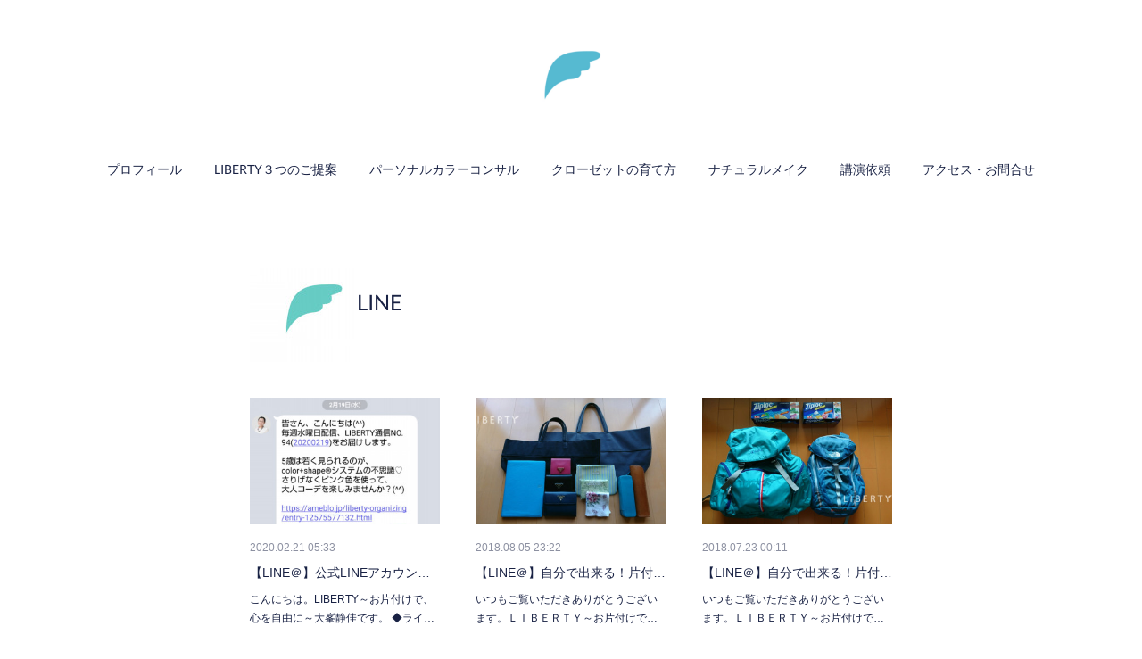

--- FILE ---
content_type: text/html; charset=utf-8
request_url: https://www.liberty-org.com/posts/categories/3199262
body_size: 24126
content:
<!doctype html>

            <html lang="ja" data-reactroot=""><head><meta charSet="UTF-8"/><meta http-equiv="X-UA-Compatible" content="IE=edge"/><meta name="viewport" content="width=device-width,user-scalable=no,initial-scale=1.0,minimum-scale=1.0,maximum-scale=1.0"/><title data-react-helmet="true">LINE | LIBERTY～お片付けで、心を自由に～</title><link data-react-helmet="true" rel="canonical" href="https://www.liberty-org.com/posts/categories/3199262"/><link data-react-helmet="true" rel="alternate" type="application/rss+xml" href="https://www.liberty-org.com/rss.xml?categoryId=3199262" title="LINE | LIBERTY～お片付けで、心を自由に～"/><link data-react-helmet="true" rel="alternate" type="application/atom+xml" href="https://www.liberty-org.com/atom.xml?categoryId=3199262" title="LINE | LIBERTY～お片付けで、心を自由に～"/><meta name="description" content="LINEの一覧。【LINE＠】公式LINEアカウントを始めたい方＆もっと上手に使いこなしたい方へ - こんにちは。LIBERTY～お片付けで、心を自由に～大峯静佳です。 ◆ライフオーガナイザー®◆クローゼットオーガナイザー（富山県初）◆リユースマスター®インストラクター（富山県初）◆color+shape®コーディネーター（富山県初）◆PRIORICOSME®メイクアドバイザー（富山県初）   LINE＠（現在は公式LINEアカウント）を使って毎週水曜日に、お役立ち情報を配信しています。LIBERTY通信は、№94になりました！！"/><meta property="fb:app_id" content="522776621188656"/><meta property="og:url" content="https://www.liberty-org.com/posts/categories/3199262"/><meta property="og:type" content="website"/><meta property="og:title" content="LINE"/><meta property="og:description" content="LINEの一覧。【LINE＠】公式LINEアカウントを始めたい方＆もっと上手に使いこなしたい方へ - こんにちは。LIBERTY～お片付けで、心を自由に～大峯静佳です。 ◆ライフオーガナイザー®◆クローゼットオーガナイザー（富山県初）◆リユースマスター®インストラクター（富山県初）◆color+shape®コーディネーター（富山県初）◆PRIORICOSME®メイクアドバイザー（富山県初）   LINE＠（現在は公式LINEアカウント）を使って毎週水曜日に、お役立ち情報を配信しています。LIBERTY通信は、№94になりました！！"/><meta property="og:image" content="https://cdn.amebaowndme.com/madrid-prd/madrid-web/images/sites/419325/2503e335d8a39bf8135d50fa522ebbad_44b4b39b79f8f629ac69d9e7dadcfb10.jpg"/><meta property="og:site_name" content="LIBERTY～お片付けで、心を自由に～"/><meta property="og:locale" content="ja_JP"/><meta name="twitter:card" content="summary"/><meta name="twitter:site" content="@amebaownd"/><meta name="twitter:title" content="LINE | LIBERTY～お片付けで、心を自由に～"/><meta name="twitter:description" content="LINEの一覧。【LINE＠】公式LINEアカウントを始めたい方＆もっと上手に使いこなしたい方へ - こんにちは。LIBERTY～お片付けで、心を自由に～大峯静佳です。 ◆ライフオーガナイザー®◆クローゼットオーガナイザー（富山県初）◆リユースマスター®インストラクター（富山県初）◆color+shape®コーディネーター（富山県初）◆PRIORICOSME®メイクアドバイザー（富山県初）   LINE＠（現在は公式LINEアカウント）を使って毎週水曜日に、お役立ち情報を配信しています。LIBERTY通信は、№94になりました！！"/><meta name="twitter:image" content="https://cdn.amebaowndme.com/madrid-prd/madrid-web/images/sites/419325/2503e335d8a39bf8135d50fa522ebbad_44b4b39b79f8f629ac69d9e7dadcfb10.jpg"/><link rel="alternate" type="application/rss+xml" title="LIBERTY～お片付けで、心を自由に～" href="https://www.liberty-org.com/rss.xml"/><link rel="alternate" type="application/atom+xml" title="LIBERTY～お片付けで、心を自由に～" href="https://www.liberty-org.com/atom.xml"/><link rel="sitemap" type="application/xml" title="Sitemap" href="/sitemap.xml"/><link href="https://static.amebaowndme.com/madrid-frontend/css/user.min-a66be375c.css" rel="stylesheet" type="text/css"/><link href="https://static.amebaowndme.com/madrid-frontend/css/belle/index.min-a66be375c.css" rel="stylesheet" type="text/css"/><link rel="icon" href="https://cdn.amebaowndme.com/madrid-prd/madrid-web/images/sites/419325/4c487a78bf15d146dab6d7cc88c287bc_9703fdbb0ef451994a40503f720ca39e.png?width=32&amp;height=32"/><link rel="apple-touch-icon" href="https://cdn.amebaowndme.com/madrid-prd/madrid-web/images/sites/419325/4c487a78bf15d146dab6d7cc88c287bc_9703fdbb0ef451994a40503f720ca39e.png?width=180&amp;height=180"/><style id="site-colors" charSet="UTF-8">.u-nav-clr {
  color: #192244;
}
.u-nav-bdr-clr {
  border-color: #192244;
}
.u-nav-bg-clr {
  background-color: #0097b2;
}
.u-nav-bg-bdr-clr {
  border-color: #0097b2;
}
.u-site-clr {
  color: ;
}
.u-base-bg-clr {
  background-color: #0097b2;
}
.u-btn-clr {
  color: #aaaaaa;
}
.u-btn-clr:hover,
.u-btn-clr--active {
  color: rgba(170,170,170, 0.7);
}
.u-btn-clr--disabled,
.u-btn-clr:disabled {
  color: rgba(170,170,170, 0.5);
}
.u-btn-bdr-clr {
  border-color: #bbbbbb;
}
.u-btn-bdr-clr:hover,
.u-btn-bdr-clr--active {
  border-color: rgba(187,187,187, 0.7);
}
.u-btn-bdr-clr--disabled,
.u-btn-bdr-clr:disabled {
  border-color: rgba(187,187,187, 0.5);
}
.u-btn-bg-clr {
  background-color: #bbbbbb;
}
.u-btn-bg-clr:hover,
.u-btn-bg-clr--active {
  background-color: rgba(187,187,187, 0.7);
}
.u-btn-bg-clr--disabled,
.u-btn-bg-clr:disabled {
  background-color: rgba(187,187,187, 0.5);
}
.u-txt-clr {
  color: #192244;
}
.u-txt-clr--lv1 {
  color: rgba(25,34,68, 0.7);
}
.u-txt-clr--lv2 {
  color: rgba(25,34,68, 0.5);
}
.u-txt-clr--lv3 {
  color: rgba(25,34,68, 0.3);
}
.u-txt-bg-clr {
  background-color: #020306;
}
.u-lnk-clr,
.u-clr-area a {
  color: #192244;
}
.u-lnk-clr:visited,
.u-clr-area a:visited {
  color: rgba(25,34,68, 0.7);
}
.u-lnk-clr:hover,
.u-clr-area a:hover {
  color: rgba(25,34,68, 0.5);
}
.u-ttl-blk-clr {
  color: #192244;
}
.u-ttl-blk-bdr-clr {
  border-color: #192244;
}
.u-ttl-blk-bdr-clr--lv1 {
  border-color: #05060d;
}
.u-bdr-clr {
  border-color: #e6e6e6;
}
.u-acnt-bdr-clr {
  border-color: #192244;
}
.u-acnt-bg-clr {
  background-color: #192244;
}
body {
  background-color: #0097b2;
}
blockquote {
  color: rgba(25,34,68, 0.7);
  border-left-color: #e6e6e6;
};</style><style id="user-css" charSet="UTF-8">/**
 * @media all
 * 全体に適用したいCSSを記述してください。
 */
/*
.btn__item {
  border-radius: 24px;
}
*/

.keyvisual__item{
height:50px;
}

.site-info__name a{
background:url("https://cdn.amebaowndme.com/madrid-prd/madrid-web/images/sites/419325/70c05254fd152b2440c10df67ead3c31_81e0cca5d28661f565d7052af1c2cc63.jpg?width=250") no-repeat;
width:261px;
  height:88px;
 text-indent:-10000px;
  display:block;
margin:0 auto;
}
/*.u-nav-clr {
    color: #00aa9c;
}*/

.u-btn-bdr-clr {
    border-color:#00aa9c;
}
.u-btn-clr {
    color: #00aa9c;
}
.heading-lv1__text{
font-weight:normal;
 background:url("https://cdn.amebaowndme.com/madrid-prd/madrid-web/images/sites/419325/fa6c0adc7a6437b78121429cd7406a7a_18314c78481db8544657bb9350726c9b.jpg?width=130") no-repeat ;
  height:86px;
  text-align:left;
  padding:20px 0 0 120px
}
.u-base-bg-clr{
background:transparent ;
}
h2 b{
     color: #0097b2;
}
.u-txt-clr b{
     color: #0097b2;
}
/*.common-header-nav__item>a{
    font-size:16px
}*/

.ogp__title.u-txt-clr {
    color: #00aa9c;
}

;</style><style media="screen and (max-width: 800px)" id="user-sp-css" charSet="UTF-8">/**
 * @media (max-width: 800px)
 * 画面幅が800px以下のスマートフォン、タブレット用のCSSを記述してください。
 */
/*
.btn__item {
  border-radius: 24px;
}
*/

.keyvisual__item{
display:none;
};</style><script>
              (function(i,s,o,g,r,a,m){i['GoogleAnalyticsObject']=r;i[r]=i[r]||function(){
              (i[r].q=i[r].q||[]).push(arguments)},i[r].l=1*new Date();a=s.createElement(o),
              m=s.getElementsByTagName(o)[0];a.async=1;a.src=g;m.parentNode.insertBefore(a,m)
              })(window,document,'script','//www.google-analytics.com/analytics.js','ga');
            </script></head><body id="mdrd-a66be375c" class="u-txt-clr u-base-bg-clr theme-belle plan-premium hide-owndbar "><noscript><iframe src="//www.googletagmanager.com/ns.html?id=GTM-PXK9MM" height="0" width="0" style="display:none;visibility:hidden"></iframe></noscript><script>
            (function(w,d,s,l,i){w[l]=w[l]||[];w[l].push({'gtm.start':
            new Date().getTime(),event:'gtm.js'});var f=d.getElementsByTagName(s)[0],
            j=d.createElement(s),dl=l!='dataLayer'?'&l='+l:'';j.async=true;j.src=
            '//www.googletagmanager.com/gtm.js?id='+i+dl;f.parentNode.insertBefore(j,f);
            })(window,document, 'script', 'dataLayer', 'GTM-PXK9MM');
            </script><div id="content"><div class="page " data-reactroot=""><div class="page__outer"><div class="page__inner u-base-bg-clr"><header class="page__header header"><div class="header__inner u-nav-bg-bdr-clr"><div class="site-icon"><div><img alt=""/></div></div><nav role="navigation" class="header__nav global-nav js-nav-overflow-criterion "><ul class="global-nav__list u-base-bg-clr u-nav-bg-bdr-clr "><li role="button" class="global-nav__item u-nav-bg-bdr-clr js-nav-item "><a target="" class="u-nav-clr u-font u-nav-bdr-clr" href="/">プロフィール</a></li><li role="button" class="global-nav__item u-nav-bg-bdr-clr js-nav-item "><a target="" class="u-nav-clr u-font u-nav-bdr-clr" href="/pages/9471667/menu">LIBERTY３つのご提案</a></li><li role="button" class="global-nav__item u-nav-bg-bdr-clr js-nav-item "><a target="" class="u-nav-clr u-font u-nav-bdr-clr" href="/pages/1980399/colorshape">パーソナルカラーコンサル</a></li><li role="button" class="global-nav__item u-nav-bg-bdr-clr js-nav-item "><a target="" class="u-nav-clr u-font u-nav-bdr-clr" href="/pages/1595263/closet">クローゼットの育て方</a></li><li role="button" class="global-nav__item u-nav-bg-bdr-clr js-nav-item "><a target="" class="u-nav-clr u-font u-nav-bdr-clr" href="/pages/1980501/prioricosme">ナチュラルメイク</a></li><li role="button" class="global-nav__item u-nav-bg-bdr-clr js-nav-item "><a target="" class="u-nav-clr u-font u-nav-bdr-clr" href="/pages/1664727/seminar">講演依頼</a></li><li role="button" class="global-nav__item u-nav-bg-bdr-clr js-nav-item "><a target="" class="u-nav-clr u-font u-nav-bdr-clr" href="/pages/1805613/accsess">アクセス・お問合せ</a></li></ul></nav><button class="header__icon icon icon--menu2 u-nav-clr"></button></div></header><div><div class="page__main-outer"><div role="main" class="page__main page__main--category "><div class="grid grid--l"><div class="col1-1 col1-1--gtr-l column"><div class="block__outer"><div><div class="heading-lv1 u-font"><h1 class="heading-lv1__text u-bdr-clr"><span class="u-ttl-blk-clr u-acnt-bdr-clr">LINE</span></h1></div></div></div></div></div><div class="grid grid--l"><div class="col1-1 col1-1--gtr-l column"><div class="block__outer"><div class="blog-list blog-list--main blog-list--grid blog-list--recent"><article class="blog-item--index0 blog-list__item blog-item"><div class="blog-item__inner"><div class="blog-item__img"><div><div><img alt=""/></div></div></div><div class="blog-item__body blog-body"><div class="blog-body__date-outer"><a class="blog-body__date u-txt-clr u-txt-clr--lv2" href="/posts/8655143?categoryIds=3199262"><time class="" dateTime="2020-02-21T05:33:00Z">2020.02.21 05:33</time></a></div><div class="blog-body__title"><h3 class="blog-body-title__text"><div><a class="u-txt-clr" href="/posts/8655143?categoryIds=3199262">【LINE＠】公式LINEアカウントを始めたい方＆もっと上手に使いこなしたい方へ</a></div></h3></div><div><p class="blog-body__text"><a class="u-txt-clr" href="/posts/8655143?categoryIds=3199262">こんにちは。LIBERTY～お片付けで、心を自由に～大峯静佳です。 ◆ライフオーガナイザー®◆クローゼットオーガナイザー（富山県初）◆リユースマスター®インストラクター（富山県初）◆color+shape®コーディネーター（富山県初）◆PRIORICOSME®メイクアドバイザー（...</a></p></div></div></div></article><article class="blog-item--index1 blog-list__item blog-item"><div class="blog-item__inner"><div class="blog-item__img"><div><div><img alt=""/></div></div></div><div class="blog-item__body blog-body"><div class="blog-body__date-outer"><a class="blog-body__date u-txt-clr u-txt-clr--lv2" href="/posts/8655672?categoryIds=3199262"><time class="" dateTime="2018-08-05T23:22:49Z">2018.08.05 23:22</time></a></div><div class="blog-body__title"><h3 class="blog-body-title__text"><div><a class="u-txt-clr" href="/posts/8655672?categoryIds=3199262">【LINE＠】自分で出来る！片付けワーク「バッグの中の収納編」</a></div></h3></div><div><p class="blog-body__text"><a class="u-txt-clr" href="/posts/8655672?categoryIds=3199262">いつもご覧いただきありがとうございます。ＬＩＢＥＲＴＹ～お片付けで、心を自由に～◆ライフオーガナイザー®◆クローゼットオーガナイザー◆リユースマスター®インストラクター大峯静佳（おおみねしずか）です。   LIBERTYホームページはコチラから→★ ◆夏季休暇のお知らせ誠に勝手な...</a></p></div></div></div></article><article class="blog-item--index2 blog-list__item blog-item"><div class="blog-item__inner"><div class="blog-item__img"><div><div><img alt=""/></div></div></div><div class="blog-item__body blog-body"><div class="blog-body__date-outer"><a class="blog-body__date u-txt-clr u-txt-clr--lv2" href="/posts/8655662?categoryIds=3199262"><time class="" dateTime="2018-07-23T00:11:49Z">2018.07.23 00:11</time></a></div><div class="blog-body__title"><h3 class="blog-body-title__text"><div><a class="u-txt-clr" href="/posts/8655662?categoryIds=3199262">【LINE＠】自分で出来る！片付けワーク「宿泊学習荷造り編」</a></div></h3></div><div><p class="blog-body__text"><a class="u-txt-clr" href="/posts/8655662?categoryIds=3199262">いつもご覧いただきありがとうございます。ＬＩＢＥＲＴＹ～お片付けで、心を自由に～◆ライフオーガナイザー®◆クローゼットオーガナイザー◆リユースマスター®インストラクター大峯静佳（おおみねしずか）です。   LIBERTYホームページはコチラから→★   毎週水曜日10：00配信中...</a></p></div></div></div></article><article class="blog-item--index3 blog-list__item blog-item"><div class="blog-item__inner"><div class="blog-item__img"><div><div><img alt=""/></div></div></div><div class="blog-item__body blog-body"><div class="blog-body__date-outer"><a class="blog-body__date u-txt-clr u-txt-clr--lv2" href="/posts/8655663?categoryIds=3199262"><time class="" dateTime="2018-07-16T01:58:04Z">2018.07.16 01:58</time></a></div><div class="blog-body__title"><h3 class="blog-body-title__text"><div><a class="u-txt-clr" href="/posts/8655663?categoryIds=3199262">【LINE＠】自分で出来る！片付けワーク「スケジュール管理編」</a></div></h3></div><div><p class="blog-body__text"><a class="u-txt-clr" href="/posts/8655663?categoryIds=3199262">いつもご覧いただきありがとうございます。ＬＩＢＥＲＴＹ～お片付けで、心を自由に～◆ライフオーガナイザー®◆クローゼットオーガナイザー◆リユースマスター®インストラクター大峯静佳（おおみねしずか）です。   LIBERTYホームページはコチラから→★   毎週水曜日10：00配信中...</a></p></div></div></div></article><article class="blog-item--index4 blog-list__item blog-item"><div class="blog-item__inner"><div class="blog-item__img"><div><div><img alt=""/></div></div></div><div class="blog-item__body blog-body"><div class="blog-body__date-outer"><a class="blog-body__date u-txt-clr u-txt-clr--lv2" href="/posts/8655652?categoryIds=3199262"><time class="" dateTime="2018-07-08T23:03:26Z">2018.07.08 23:03</time></a></div><div class="blog-body__title"><h3 class="blog-body-title__text"><div><a class="u-txt-clr" href="/posts/8655652?categoryIds=3199262">【LINE@】自分で出来る！片付けワーク「白ソックス編」</a></div></h3></div><div><p class="blog-body__text"><a class="u-txt-clr" href="/posts/8655652?categoryIds=3199262">いつもご覧いただきありがとうございます。ＬＩＢＥＲＴＹ～お片付けで、心を自由に～◆ライフオーガナイザー®◆クローゼットオーガナイザー◆リユースマスター®インストラクター大峯静佳（おおみねしずか）です。   LIBERTYホームページはコチラから→★   毎週水曜日10：00配信中...</a></p></div></div></div></article><article class="blog-item--index5 blog-list__item blog-item"><div class="blog-item__inner"><div class="blog-item__img"><div><div><img alt=""/></div></div></div><div class="blog-item__body blog-body"><div class="blog-body__date-outer"><a class="blog-body__date u-txt-clr u-txt-clr--lv2" href="/posts/8655643?categoryIds=3199262"><time class="" dateTime="2018-07-01T20:31:24Z">2018.07.01 20:31</time></a></div><div class="blog-body__title"><h3 class="blog-body-title__text"><div><a class="u-txt-clr" href="/posts/8655643?categoryIds=3199262">【LINE＠】自分で出来る！片付けワーク「レシート編」リニューアル版</a></div></h3></div><div><p class="blog-body__text"><a class="u-txt-clr" href="/posts/8655643?categoryIds=3199262">いつもご覧いただきありがとうございます。ＬＩＢＥＲＴＹ～お片付けで、心を自由に～◆ライフオーガナイザー®◆クローゼットオーガナイザー◆リユースマスター®インストラクター大峯静佳（おおみねしずか）です。   LIBERTYホームページはコチラから→★   毎週水曜日10：00配信中...</a></p></div></div></div></article><article class="blog-item--index6 blog-list__item blog-item"><div class="blog-item__inner"><div class="blog-item__img"><div><div><img alt=""/></div></div></div><div class="blog-item__body blog-body"><div class="blog-body__date-outer"><a class="blog-body__date u-txt-clr u-txt-clr--lv2" href="/posts/8655629?categoryIds=3199262"><time class="" dateTime="2018-06-10T20:13:12Z">2018.06.10 20:13</time></a></div><div class="blog-body__title"><h3 class="blog-body-title__text"><div><a class="u-txt-clr" href="/posts/8655629?categoryIds=3199262">【LINE＠】自分で出来る！片付けワーク「紙袋使用編」</a></div></h3></div><div><p class="blog-body__text"><a class="u-txt-clr" href="/posts/8655629?categoryIds=3199262">いつもご覧いただきありがとうございます。ＬＩＢＥＲＴＹ～お片付けで、心を自由に～◆ライフオーガナイザー®◆クローゼットオーガナイザー◆リユースマスター®インストラクター大峯静佳（おおみねしずか）です。   LIBERTYホームページはコチラから→★   毎週水曜日10：00配信中...</a></p></div></div></div></article><article class="blog-item--index7 blog-list__item blog-item"><div class="blog-item__inner"><div class="blog-item__img"><div><div><img alt=""/></div></div></div><div class="blog-item__body blog-body"><div class="blog-body__date-outer"><a class="blog-body__date u-txt-clr u-txt-clr--lv2" href="/posts/8655621?categoryIds=3199262"><time class="" dateTime="2018-06-04T00:12:10Z">2018.06.04 00:12</time></a></div><div class="blog-body__title"><h3 class="blog-body-title__text"><div><a class="u-txt-clr" href="/posts/8655621?categoryIds=3199262">【LINE＠】自分で出来る！片付けワーク「紙袋分類編」</a></div></h3></div><div><p class="blog-body__text"><a class="u-txt-clr" href="/posts/8655621?categoryIds=3199262">いつもご覧いただきありがとうございます。ＬＩＢＥＲＴＹ～お片付けで、心を自由に～◆ライフオーガナイザー®◆クローゼットオーガナイザー◆リユースマスター®インストラクター大峯静佳（おおみねしずか）です。   LIBERTYホームページはコチラから→★   毎週水曜日10：00配信中...</a></p></div></div></div></article><article class="blog-item--index8 blog-list__item blog-item"><div class="blog-item__inner"><div class="blog-item__img"><div><div><img alt=""/></div></div></div><div class="blog-item__body blog-body"><div class="blog-body__date-outer"><a class="blog-body__date u-txt-clr u-txt-clr--lv2" href="/posts/8655606?categoryIds=3199262"><time class="" dateTime="2018-05-28T01:01:19Z">2018.05.28 01:01</time></a></div><div class="blog-body__title"><h3 class="blog-body-title__text"><div><a class="u-txt-clr" href="/posts/8655606?categoryIds=3199262">【LINE＠】自分で出来る！片付けワーク「おしぼり編」</a></div></h3></div><div><p class="blog-body__text"><a class="u-txt-clr" href="/posts/8655606?categoryIds=3199262">いつもご覧いただきありがとうございます。ＬＩＢＥＲＴＹ～お片付けで、心を自由に～◆ライフオーガナイザー®◆クローゼットオーガナイザー◆リユースマスター®インストラクター大峯静佳（おおみねしずか）です。   毎週水曜日10：00配信中、LINE＠LIBERTY通信。「自分で出来る！...</a></p></div></div></div></article><article class="blog-item--index9 blog-list__item blog-item"><div class="blog-item__inner"><div class="blog-item__img"><div><div><img alt=""/></div></div></div><div class="blog-item__body blog-body"><div class="blog-body__date-outer"><a class="blog-body__date u-txt-clr u-txt-clr--lv2" href="/posts/8655596?categoryIds=3199262"><time class="" dateTime="2018-05-21T00:07:12Z">2018.05.21 00:07</time></a></div><div class="blog-body__title"><h3 class="blog-body-title__text"><div><a class="u-txt-clr" href="/posts/8655596?categoryIds=3199262">【LINE＠】自分で出来る！片付けワーク「レジ袋使用編」</a></div></h3></div><div><p class="blog-body__text"><a class="u-txt-clr" href="/posts/8655596?categoryIds=3199262">いつもご覧いただきありがとうございます。ＬＩＢＥＲＴＹ～お片付けで、心を自由に～◆ライフオーガナイザー®◆クローゼットオーガナイザー◆リユースマスター®インストラクター大峯静佳（おおみねしずか）です。   毎週水曜日10：00配信中、LINE＠LIBERTY通信。「自分で出来る！...</a></p></div></div></div></article><article class="blog-item--index10 blog-list__item blog-item"><div class="blog-item__inner"><div class="blog-item__img"><div><div><img alt=""/></div></div></div><div class="blog-item__body blog-body"><div class="blog-body__date-outer"><a class="blog-body__date u-txt-clr u-txt-clr--lv2" href="/posts/8655599?categoryIds=3199262"><time class="" dateTime="2018-05-14T22:38:47Z">2018.05.14 22:38</time></a></div><div class="blog-body__title"><h3 class="blog-body-title__text"><div><a class="u-txt-clr" href="/posts/8655599?categoryIds=3199262">【LINE＠】自分で出来る！片付けワーク「レジ袋分類編」</a></div></h3></div><div><p class="blog-body__text"><a class="u-txt-clr" href="/posts/8655599?categoryIds=3199262">いつもご覧いただきありがとうございます。ＬＩＢＥＲＴＹ～お片付けで、心を自由に～◆ライフオーガナイザー®◆クローゼットオーガナイザー◆リユースマスター®インストラクター大峯静佳（おおみねしずか）です。   毎週水曜日10：00配信中、LINE＠LIBERTY通信。「自分で出来る！...</a></p></div></div></div></article><article class="blog-item--index11 blog-list__item blog-item"><div class="blog-item__inner"><div class="blog-item__img"><div><div><img alt=""/></div></div></div><div class="blog-item__body blog-body"><div class="blog-body__date-outer"><a class="blog-body__date u-txt-clr u-txt-clr--lv2" href="/posts/8655589?categoryIds=3199262"><time class="" dateTime="2018-05-06T22:37:08Z">2018.05.06 22:37</time></a></div><div class="blog-body__title"><h3 class="blog-body-title__text"><div><a class="u-txt-clr" href="/posts/8655589?categoryIds=3199262">【LINE＠】自分で出来る！片付けワーク「レシート編」</a></div></h3></div><div><p class="blog-body__text"><a class="u-txt-clr" href="/posts/8655589?categoryIds=3199262"> LIBERTYホームページはこちらをクリック。</a></p></div></div></div></article></div><div><div class="pagination pagination--type02"><ul class="pagination__list"><li class="pagination__item pagination__item--first "><a class="u-txt-clr" href="/posts/categories/3199262/page/1?type=grid"><span aria-hidden="true" class="icon icon--disclosure-double-l2"></span></a></li><li class="pagination__item pagination__item--prev pagination__item--hide"><a class="u-txt-clr" href="/posts/categories/3199262/page/-1?type=grid"><span aria-hidden="true" class="icon icon--disclosure-l2"></span></a></li><li class="pagination__item pagination__item--next pagination__item--hide"><a class="u-txt-clr" href="/posts/categories/3199262/page/1?type=grid"><span aria-hidden="true" class="icon icon--disclosure-r2"></span></a></li><li class="pagination__item pagination__item--last "><a class="u-txt-clr" href="/posts/categories/3199262/page/undefined?type=grid"><span aria-hidden="true" class="icon icon--disclosure-double-r2"></span></a></li></ul></div></div></div></div></div></div></div></div><footer role="contentinfo" class="page__footer footer" style="opacity:1 !important;visibility:visible !important;text-indent:0 !important;overflow:visible !important;position:static !important"><div class="footer__inner u-bdr-clr " style="opacity:1 !important;visibility:visible !important;text-indent:0 !important;overflow:visible !important;display:block !important;transform:none !important"><div class="footer__item u-bdr-clr" style="opacity:1 !important;visibility:visible !important;text-indent:0 !important;overflow:visible !important;display:block !important;transform:none !important"><p class="footer__copyright u-font"><small class="u-txt-clr u-txt-clr--lv2 u-font" style="color:rgba(25,34,68, 0.5) !important">Copyright © <!-- -->2026<!-- --> <!-- -->LIBERTY～お片付けで、心を自由に～<!-- -->.</small></p></div></div></footer></div></div><div class="toast"></div></div></div><script charSet="UTF-8">window.mdrdEnv="prd";</script><script charSet="UTF-8">window.INITIAL_STATE={"authenticate":{"authCheckCompleted":false,"isAuthorized":false},"blogPostReblogs":{},"category":{"3199262":{"fetching":false,"loaded":true,"meta":{"code":200},"data":{"id":"3199262","siteId":"419325","label":"LINE","publishedCount":15,"createdAt":"2020-06-30T05:25:41Z","updatedAt":"2020-06-30T05:25:41Z"},"status":"success"}},"currentSite":{"fetching":false,"status":null,"site":{}},"shopCategory":{},"categories":{},"notifications":{},"page":{},"paginationTitle":{},"postArchives":{},"postComments":{"submitting":false,"postStatus":null},"postDetail":{},"postList":{"postList-limit:12-page:1-siteId:419325-categoryIds:3199262":{"fetching":false,"loaded":true,"meta":{"code":200,"pagination":{"total":15,"offset":0,"limit":12,"cursors":{"after":"bGltaXQ9MTImb2Zmc2V0PTEy","before":""},"page":1}},"data":[{"id":"8655143","userId":"207927","siteId":"419325","status":"publish","title":"【LINE＠】公式LINEアカウントを始めたい方＆もっと上手に使いこなしたい方へ","contents":[{"type":"text","format":"html","value":"\u003Cdiv\u003Eこんにちは。\u003C\u002Fdiv\u003E\u003Cdiv\u003ELIBERTY～お片付けで、心を自由に～\u003C\u002Fdiv\u003E\u003Cdiv\u003E大峯静佳です。\u003C\u002Fdiv\u003E\u003Cdiv\u003E \u003C\u002Fdiv\u003E\u003Cdiv\u003E◆ライフオーガナイザー®\u003C\u002Fdiv\u003E\u003Cdiv\u003E◆クローゼットオーガナイザー（富山県初）\u003C\u002Fdiv\u003E\u003Cdiv\u003E◆リユースマスター®インストラクター（富山県初）\u003C\u002Fdiv\u003E\u003Cdiv\u003E◆color+shape®コーディネーター（富山県初）\u003C\u002Fdiv\u003E\u003Cdiv\u003E◆PRIORICOSME®メイクアドバイザー（富山県初）\u003C\u002Fdiv\u003E\u003Cdiv\u003E \u003C\u002Fdiv\u003E\u003Cdiv\u003E \u003C\u002Fdiv\u003E\u003Cdiv\u003E \u003C\u002Fdiv\u003E\u003Cdiv\u003ELINE＠（現在は公式LINEアカウント）を使って\u003C\u002Fdiv\u003E\u003Cdiv\u003E毎週水曜日に、\u003C\u002Fdiv\u003E\u003Cdiv\u003Eお役立ち情報を配信しています。\u003C\u002Fdiv\u003E\u003Cdiv\u003ELIBERTY通信は、№94になりました！！\u003C\u002Fdiv\u003E"},{"type":"image","fit":false,"scale":0,"align":"center","url":"https:\u002F\u002Fcdn.amebaowndme.com\u002Fmadrid-prd\u002Fmadrid-web\u002Fimages\u002Fsites\u002F419325\u002F2503e335d8a39bf8135d50fa522ebbad_44b4b39b79f8f629ac69d9e7dadcfb10.jpg","link":"https:\u002F\u002Fblog-imgs-142.fc2.com\u002Fl\u002Fi\u002Fb\u002Fliberty407\u002Fblog_import_5ef41b250b755.jpg","width":612,"height":1080,"target":"_blank"},{"type":"text","format":"html","value":"\u003Cdiv\u003E \u003C\u002Fdiv\u003E\u003Cdiv\u003E \u003C\u002Fdiv\u003E\u003Cdiv\u003E \u003C\u002Fdiv\u003E\u003Cdiv\u003E普通のLINEと同じように\u003C\u002Fdiv\u003E\u003Cdiv\u003E1対1トークも出来るので、\u003C\u002Fdiv\u003E\u003Cdiv\u003Eお客様とのやり取りもとっても便利です。\u003C\u002Fdiv\u003E\u003Cdiv\u003E \u003C\u002Fdiv\u003E\u003Cdiv\u003E\u003Cdiv\u003E \u003C\u002Fdiv\u003E\u003Cdiv\u003E \u003C\u002Fdiv\u003E\u003Cdiv\u003E公式LINEアカウントを始めてみたい方へ\u003C\u002Fdiv\u003E\u003Cdiv\u003Eオススメなのが、\u003C\u002Fdiv\u003E\u003Cdiv\u003E\u003Ca href=\"https:\u002F\u002Fameblo.jp\u002Fkey-of-life-yukari\u002F\" class=\"u-lnk-clr u-txt-clr--lv1 u-bdr-clr\" target=\"_blank\"\u003E大西有佳里\u003C\u002Fa\u003Eさんのマンツーマンレッスン。\u003C\u002Fdiv\u003E\u003Cdiv\u003E \u003C\u002Fdiv\u003E\u003Cdiv\u003E \u003C\u002Fdiv\u003E\u003Cdiv\u003E \u003C\u002Fdiv\u003E\u003Cdiv\u003Ezoomでレッスンが受けられるので、\u003C\u002Fdiv\u003E\u003Cdiv\u003E自宅にいながら学ぶことが出来ます。\u003C\u002Fdiv\u003E\u003Cdiv\u003E私も大西さんに教えてもらいました(^^)\u003C\u002Fdiv\u003E\u003Cdiv\u003E→\u003Ca href=\"https:\u002F\u002Fameblo.jp\u002Fkey-of-life-yukari\u002Fentry-12358961779.html\" class=\"u-lnk-clr u-txt-clr--lv1 u-bdr-clr\" target=\"_blank\"\u003E【お客様の声】LINE＠を設置しただけで、レッスン中にお申込みがありました\u003C\u002Fa\u003E\u003C\u002Fdiv\u003E\u003Cdiv\u003E \u003C\u002Fdiv\u003E\u003Cdiv\u003E \u003C\u002Fdiv\u003E\u003Cdiv\u003E \u003C\u002Fdiv\u003E\u003Cdiv\u003Eまた、\u003C\u002Fdiv\u003E\u003Cdiv\u003E公式LINEアカウントを始めてみたけど\u003C\u002Fdiv\u003E\u003Cdiv\u003Eもっと上手に使いこなしたい方へオススメなのが、\u003C\u002Fdiv\u003E\u003Cdiv\u003E大西有佳里さんの\u003C\u002Fdiv\u003E\u003Cdiv\u003E「公式LINEアカウントお役立ち操作」集。\u003C\u002Fdiv\u003E\u003Cdiv\u003E↓↓↓\u003C\u002Fdiv\u003E\u003C\u002Fdiv\u003E"},{"type":"image","fit":false,"scale":0,"align":"center","url":"https:\u002F\u002Fcdn.amebaowndme.com\u002Fmadrid-prd\u002Fmadrid-web\u002Fimages\u002Fsites\u002F419325\u002Fbb7210a539f4d2b62507e88d3af17064_b623a3e9a136bb1d689f28d23a50effb.jpg","link":"https:\u002F\u002Fblog-imgs-142.fc2.com\u002Fl\u002Fi\u002Fb\u002Fliberty407\u002Fblog_import_5ef41b260171c.jpg","width":800,"height":450,"target":"_blank"},{"type":"image","fit":false,"scale":0,"align":"center","url":"https:\u002F\u002Fcdn.amebaowndme.com\u002Fmadrid-prd\u002Fmadrid-web\u002Fimages\u002Fsites\u002F419325\u002Feabf28ae0a3fff473caf4f80a9003c39_48f9d7d3f65655c2a464e721038a2836.png","link":"https:\u002F\u002Fblog-imgs-142.fc2.com\u002Fl\u002Fi\u002Fb\u002Fliberty407\u002Fblog_import_5ef41b231d31d.png","width":116,"height":33,"target":"_blank"},{"type":"text","format":"html","value":"\u003Cdiv\u003E本日もお読みいただきありがとうございました。\u003C\u002Fdiv\u003E\u003Cdiv\u003E \u003C\u002Fdiv\u003E\u003Cdiv\u003E \u003C\u002Fdiv\u003E\u003Cdiv\u003E \u003C\u002Fdiv\u003E\u003Cdiv\u003E \u003C\u002Fdiv\u003E\u003Cdiv\u003E\u003Cdiv\u003E◆ただ今参加者募集中◆\u003Cbr\u002F\u003E参加費無料！\u003Cbr\u002F\u003E「キッチン棚収納セミナー」\u003Cbr\u002F\u003E詳細は画像をクリック\u003Cbr\u002F\u003E↓↓↓\u003Cbr\u002F\u003E\u003C\u002Fdiv\u003E\u003C\u002Fdiv\u003E"},{"type":"image","fit":false,"scale":0,"align":"center","url":"https:\u002F\u002Fcdn.amebaowndme.com\u002Fmadrid-prd\u002Fmadrid-web\u002Fimages\u002Fsites\u002F419325\u002Fc5a84714035ade275307a99cebb1b8e1_62939856e3817a3a73bc2a27aadcf9db.jpg","link":"https:\u002F\u002Fblog-imgs-142.fc2.com\u002Fl\u002Fi\u002Fb\u002Fliberty407\u002Fblog_import_5ef41b26747e8.jpg","width":800,"height":1132,"target":"_blank"},{"type":"image","fit":false,"scale":0,"align":"center","url":"https:\u002F\u002Fcdn.amebaowndme.com\u002Fmadrid-prd\u002Fmadrid-web\u002Fimages\u002Fsites\u002F419325\u002Fb73436d9872b37a23de2fd8a3ef83372_860a46dd2d689a553177de9aa4df96ac.jpg","link":"https:\u002F\u002Fblog-imgs-142.fc2.com\u002Fl\u002Fi\u002Fb\u002Fliberty407\u002Fblog_import_5ef41b26b7147.jpg","width":800,"height":450,"target":"_blank"},{"type":"text","format":"html","value":"\u003Cdiv\u003E \u003C\u002Fdiv\u003E\u003Cdiv\u003E\u003Cdiv\u003E◆LIBERTYサービスのご案内◆\u003Cbr\u002F\u003E☑\u003Ca href=\"https:\u002F\u002Fblog-imgs-142.fc2.com\u002Fl\u002Fi\u002Fb\u002Fliberty407\u002Fblog_import_5ef41b22e6d79.jpgpages\u002F1805613\u002Fpage_201804040917\" class=\"u-lnk-clr u-txt-clr--lv1 u-bdr-clr\" target=\"_blank\"\u003Eパーソナルカラー（あなたに似合う色）\u003C\u002Fa\u003E\u003Cbr\u002F\u003E☑\u003Ca href=\"https:\u002F\u002Fameblo.jp\u002Fliberty-organizing\u002Fentry-12485719614.html\" class=\"u-lnk-clr u-txt-clr--lv1 u-bdr-clr\" target=\"_blank\"\u003Eお買い物同行サービス\u003C\u002Fa\u003E\u003C\u002Fdiv\u003E☑\u003Ca href=\"https:\u002F\u002Fblog-imgs-142.fc2.com\u002Fl\u002Fi\u002Fb\u002Fliberty407\u002Fblog_import_5ef41b22e6d79.jpgpages\u002F1980501\u002Fpage_201806051101\" class=\"u-lnk-clr u-txt-clr--lv1 u-bdr-clr\" target=\"_blank\"\u003Eナチュラルメイク体験＆大人のメイクレッスン\u003C\u002Fa\u003E\u003Cbr\u002F\u003E\u003Cbr\u002F\u003E出張セミナー＆講演依頼、随時受け付けています。\u003Cbr\u002F\u003Eお問い合わせは、LIBERTYのホームページから\u003Cbr\u002F\u003E→\u003Ca href=\"https:\u002F\u002Fblog-imgs-142.fc2.com\u002Fl\u002Fi\u002Fb\u002Fliberty407\u002Fblog_import_5ef41b22e6d79.jpgpages\u002F1664727\u002Fpage_201802151828\" class=\"u-lnk-clr u-txt-clr--lv1 u-bdr-clr\" target=\"_blank\"\u003E出張セミナー\u002F講演依頼\u002F講演実績\u003C\u002Fa\u003E\u003C\u002Fdiv\u003E\u003Cdiv\u003E \u003C\u002Fdiv\u003E\u003Cdiv\u003E◆LINE公式アカウント友達募集中◆\u003Cdiv\u003E大変好評なLIBERTY通信！\u003Cbr\u002F\u003E毎週水曜日10：00に、次の３つを順にお届けしています。\u003Cbr\u002F\u003E☑片付けワーク\u003Cbr\u002F\u003E☑カラーシェイプ\u003Cbr\u002F\u003E☑プリオリコスメ\u003Cbr\u002F\u003E\u003Cbr\u002F\u003E皆様の登録をお待ちしています(^^)\u003Cbr\u002F\u003E\u003Cbr\u002F\u003EIDで検索　ID ： ＠ｂｆｗ8163ｊ\u003C\u002Fdiv\u003E\u003Cdiv\u003E\u003Ca href=\"https:\u002F\u002Fblog-imgs-142.fc2.com\u002Fl\u002Fi\u002Fb\u002Fliberty407\u002Fblog_import_5ef41b231d31d.png\" class=\"u-lnk-clr u-txt-clr--lv1 u-bdr-clr\" target=\"_blank\"\u003Ehttps:\u002F\u002Fblog-imgs-142.fc2.com\u002Fl\u002Fi\u002Fb\u002Fliberty407\u002Fblog_import_5ef41b231d31d.png\u003C\u002Fa\u003E\u003C\u002Fdiv\u003E\u003C\u002Fdiv\u003E"},{"type":"image","fit":false,"scale":0,"align":"center","url":"https:\u002F\u002Fcdn.amebaowndme.com\u002Fmadrid-prd\u002Fmadrid-web\u002Fimages\u002Fsites\u002F419325\u002Faede27a49343c8571f5fd19a4ffab725_3cddb5ec83d273a636e2de8deeb5686d.png","link":"https:\u002F\u002Fblog-imgs-142.fc2.com\u002Fl\u002Fi\u002Fb\u002Fliberty407\u002Fblog_import_5ef41b231d31d.png","width":116,"height":33,"target":"_blank"},{"type":"text","format":"html","value":"\u003Cdiv\u003E \u003C\u002Fdiv\u003E\u003Cdiv\u003E\u003Cdiv\u003E各種サービス詳細とお問い合わせについては、ホームページから。\u003Cbr\u002F\u003Eお気軽にお問い合わせください(^^)\u003Cbr\u002F\u003E\u003Cbr\u002F\u003E☑お問い合わせ\u003Cbr\u002F\u003E☑各種講座の詳細＆お申込み\u003Cbr\u002F\u003E☑片付け個別レッスンの詳細＆お申込み\u003C\u002Fdiv\u003E\u003C\u002Fdiv\u003E"},{"type":"image","fit":false,"scale":0,"align":"center","url":"https:\u002F\u002Fcdn.amebaowndme.com\u002Fmadrid-prd\u002Fmadrid-web\u002Fimages\u002Fsites\u002F419325\u002Fc8a76fb97c2f8650690a6a4c17cbab33_d11ae6472de53cde27c6441b9fb06908.jpg","link":"https:\u002F\u002Fblog-imgs-142.fc2.com\u002Fl\u002Fi\u002Fb\u002Fliberty407\u002Fblog_import_5ef41b22e6d79.jpg","width":558,"height":416,"target":"_blank"},{"type":"text","format":"html","value":"\u003Cdiv\u003E \u003C\u002Fdiv\u003E"}],"urlPath":"","publishedUrl":"https:\u002F\u002Fwww.liberty-org.com\u002Fposts\u002F8655143","ogpDescription":"","ogpImageUrl":"","contentFiltered":"","viewCount":0,"commentCount":0,"reblogCount":0,"prevBlogPost":{"id":"0","title":"","summary":"","imageUrl":"","publishedAt":"0001-01-01T00:00:00Z"},"nextBlogPost":{"id":"0","title":"","summary":"","imageUrl":"","publishedAt":"0001-01-01T00:00:00Z"},"rebloggedPost":false,"blogCategories":[{"id":"3199262","siteId":"419325","label":"LINE","publishedCount":15,"createdAt":"2020-06-30T05:25:41Z","updatedAt":"2020-06-30T05:25:41Z"}],"user":{"id":"207927","nickname":"racreate","description":"","official":false,"photoUrl":"https:\u002F\u002Fprofile-api.ameba.jp\u002Fv2\u002Fas\u002Fd40130a488b7f25fa683d167caddd6dd5aee54b1\u002FprofileImage?cat=300","followingCount":26,"createdAt":"2016-04-13T00:50:58Z","updatedAt":"2025-01-27T04:43:12Z"},"updateUser":{"id":"207927","nickname":"racreate","description":"","official":false,"photoUrl":"https:\u002F\u002Fprofile-api.ameba.jp\u002Fv2\u002Fas\u002Fd40130a488b7f25fa683d167caddd6dd5aee54b1\u002FprofileImage?cat=300","followingCount":26,"createdAt":"2016-04-13T00:50:58Z","updatedAt":"2025-01-27T04:43:12Z"},"comments":{"pagination":{"total":0,"offset":0,"limit":0,"cursors":{"after":"","before":""}},"data":[]},"publishedAt":"2020-02-21T05:33:00Z","createdAt":"2020-06-30T05:25:41Z","updatedAt":"2020-06-30T05:25:41Z","version":1},{"id":"8655672","userId":"207927","siteId":"419325","status":"publish","title":"【LINE＠】自分で出来る！片付けワーク「バッグの中の収納編」","contents":[{"type":"text","format":"html","value":"\u003Cdiv\u003E\u003Cb\u003Eいつもご覧いただきありがとうございます。\u003C\u002Fb\u003E\u003C\u002Fdiv\u003E\u003Cdiv\u003E\u003Cb\u003EＬＩＢＥＲＴＹ～お片付けで、心を自由に～\u003C\u002Fb\u003E\u003C\u002Fdiv\u003E\u003Cdiv\u003E\u003Cb\u003E◆ライフオーガナイザー\u003C\u002Fb\u003E\u003Cb\u003E®\u003C\u002Fb\u003E\u003C\u002Fdiv\u003E\u003Cdiv\u003E\u003Cb\u003E◆クローゼットオーガナイザー\u003C\u002Fb\u003E\u003C\u002Fdiv\u003E\u003Cdiv\u003E\u003Cb\u003E◆リユースマスター\u003C\u002Fb\u003E\u003Cb\u003E®\u003C\u002Fb\u003E\u003Cb\u003Eインストラクター\u003C\u002Fb\u003E\u003C\u002Fdiv\u003E\u003Cdiv\u003E\u003Cb\u003E大峯静佳（おおみねしずか）です。\u003C\u002Fb\u003E\u003C\u002Fdiv\u003E\u003Cdiv\u003E \u003C\u002Fdiv\u003E\u003Cdiv\u003E \u003C\u002Fdiv\u003E\u003Cdiv\u003E \u003C\u002Fdiv\u003E\u003Cdiv\u003ELIBERTYホームページはコチラから→\u003Ca href=\"https:\u002F\u002Fblog-imgs-142.fc2.com\u002Fl\u002Fi\u002Fb\u002Fliberty407\u002Fblog_import_5ef4156b39491.jpg\" class=\"u-lnk-clr u-txt-clr--lv1 u-bdr-clr\" target=\"_blank\"\u003E★\u003C\u002Fa\u003E\u003C\u002Fdiv\u003E\u003Cdiv\u003E \u003C\u002Fdiv\u003E\u003Cdiv\u003E\u003Cdiv\u003E◆夏季休暇のお知らせ\u003C\u002Fdiv\u003E\u003Cdiv\u003E誠に勝手ながら、夏季休暇を下記の通りとさせていただきます。\u003Cbr\u002F\u003E夏季休暇中に頂いた、レッスンお申込み、お問い合わせ等につきましては、夏季休暇が終わりましたら順次返信させて頂きます。\u003C\u002Fdiv\u003E\u003Cdiv\u003Eご迷惑をお掛け致しますが、宜しくお願い申し上げます。\u003Cbr\u002F\u003E \u003C\u002Fdiv\u003E\u003Cdiv\u003E※夏季休暇期間\u003Cbr\u002F\u003E2018年8月11日(土)～2018年8月16日(木)\u003Cbr\u002F\u003E※LINE@LIBERTY通信\u003Cbr\u002F\u003E2018年8月15日(水)はお休みします。\u003C\u002Fdiv\u003E\u003C\u002Fdiv\u003E\u003Cdiv\u003E \u003C\u002Fdiv\u003E\u003Cdiv\u003E \u003C\u002Fdiv\u003E\u003Cdiv\u003E \u003C\u002Fdiv\u003E\u003Cdiv\u003E毎週水曜日10：00配信中、LINE＠LIBERTY通信で、\u003C\u002Fdiv\u003E\u003Cdiv\u003E「自分で出来る！片付けワーク」を配信しています。\u003C\u002Fdiv\u003E\u003Cdiv\u003E \u003C\u002Fdiv\u003E\u003Cdiv\u003E \u003C\u002Fdiv\u003E\u003Cdiv\u003E \u003C\u002Fdiv\u003E\u003Cdiv\u003Eこんな方におススメです(^^)\u003C\u002Fdiv\u003E\u003Cdiv\u003E☑どこから片付けたらいいか分からない。\u003C\u002Fdiv\u003E\u003Cdiv\u003E☑片付けのプロに相談するのは恥ずかしい。\u003C\u002Fdiv\u003E\u003Cdiv\u003E☑まずは自分で片付けに挑戦したい。\u003C\u002Fdiv\u003E\u003Cdiv\u003E \u003C\u002Fdiv\u003E\u003Cdiv\u003E \u003C\u002Fdiv\u003E\u003Cdiv\u003E \u003C\u002Fdiv\u003E\u003Cdiv\u003E \u003C\u002Fdiv\u003E\u003Cdiv\u003E片付けに高度なテクニックはいりません！\u003C\u002Fdiv\u003E\u003Cdiv\u003E「え？たったこれだけでいいの？」\u003C\u002Fdiv\u003E\u003Cdiv\u003Eそんな簡単な片付けのコツをお届けしています(^^)\u003C\u002Fdiv\u003E\u003Cdiv\u003E \u003C\u002Fdiv\u003E\u003Cdiv\u003E \u003C\u002Fdiv\u003E\u003Cdiv\u003E \u003C\u002Fdiv\u003E\u003Cdiv\u003E「片付け本」にはあまりフォーカスされていない、\u003C\u002Fdiv\u003E\u003Cdiv\u003E小さな小さな場所で、とても身近なアイテム。\u003C\u002Fdiv\u003E\u003Cdiv\u003E達成感が得られるので、是非お試しください(^^)\u003C\u002Fdiv\u003E\u003Cdiv\u003E \u003C\u002Fdiv\u003E\u003Cdiv\u003E \u003C\u002Fdiv\u003E\u003Cdiv\u003E \u003C\u002Fdiv\u003E\u003Cdiv\u003E8月8日（水）は、「バッグの中の収納編」をお届けします。\u003C\u002Fdiv\u003E"},{"type":"image","fit":false,"scale":0,"align":"center","url":"https:\u002F\u002Fcdn.amebaowndme.com\u002Fmadrid-prd\u002Fmadrid-web\u002Fimages\u002Fsites\u002F419325\u002F99f9b3e9519cbcc022c066d809d559b9_6d6dbc0438bf4430894ff0d7df27c067.jpg","link":"https:\u002F\u002Fblog-imgs-142.fc2.com\u002Fl\u002Fi\u002Fb\u002Fliberty407\u002Fblog_import_5ef4156a70ea1.jpg","width":800,"height":450,"target":"_blank"},{"type":"text","format":"html","value":"\u003Cdiv\u003E出掛ける前に、\u003C\u002Fdiv\u003E\u003Cdiv\u003Eバッグの中を綺麗に整えているのに、\u003C\u002Fdiv\u003E\u003Cdiv\u003E外出先で物の出し入れをしていると、\u003C\u002Fdiv\u003E\u003Cdiv\u003Eだんだん乱れてきませんか？\u003C\u002Fdiv\u003E\u003Cdiv\u003E \u003C\u002Fdiv\u003E\u003Cdiv\u003E \u003C\u002Fdiv\u003E\u003Cdiv\u003E \u003C\u002Fdiv\u003E\u003Cdiv\u003E無印良品のアイテムを使って、\u003C\u002Fdiv\u003E\u003Cdiv\u003Eバッグの中に仕切りを作ることで、\u003C\u002Fdiv\u003E\u003Cdiv\u003E乱れにくくなります。\u003C\u002Fdiv\u003E\u003Cdiv\u003E☑\u003Ca href=\"https:\u002F\u002Fwww.muji.net\u002Fstore\u002Fcmdty\u002Fdetail\u002F4550002110468\" class=\"u-lnk-clr u-txt-clr--lv1 u-bdr-clr\" target=\"_blank\"\u003E高さが変えられる不織布仕切ケース・小・２枚入り　約幅１１×奥行３２．５×高さ２１ｃｍ\u003C\u002Fa\u003E\u003Cdiv\u003E☑\u003Ca href=\"https:\u002F\u002Fwww.muji.net\u002Fstore\u002Fcmdty\u002Fdetail\u002F4549337495586?rec=buySameTime1\" class=\"u-lnk-clr u-txt-clr--lv1 u-bdr-clr\" target=\"_blank\"\u003Eポリプロピレン・メイクボックス・１／２横ハーフ　約１５０×１１０×８６ｍｍ\u003C\u002Fa\u003E\u003C\u002Fdiv\u003E\u003Cdiv\u003E☑\u003Ca href=\"https:\u002F\u002Fwww.muji.net\u002Fstore\u002Fcmdty\u002Fdetail\u002F4549337497665?searchno=181\" class=\"u-lnk-clr u-txt-clr--lv1 u-bdr-clr\" target=\"_blank\"\u003Eポリプロピレン・コットン・綿棒ケース　約１０７×７２×７７ｍｍ\u003C\u002Fa\u003E\u003C\u002Fdiv\u003E\u003C\u002Fdiv\u003E\u003Cdiv\u003E \u003C\u002Fdiv\u003E\u003Cdiv\u003E \u003C\u002Fdiv\u003E\u003Cdiv\u003E \u003C\u002Fdiv\u003E\u003Cdiv\u003Eバッグの収納のコツは、\u003C\u002Fdiv\u003E\u003Cdiv\u003E「見つけやすい、取り出しやすい、戻しやすい」こと。\u003C\u002Fdiv\u003E\u003Cdiv\u003E \u003C\u002Fdiv\u003E\u003Cdiv\u003E \u003C\u002Fdiv\u003E\u003Cdiv\u003E \u003C\u002Fdiv\u003E\u003Cdiv\u003E毎日使う物ほど、\u003C\u002Fdiv\u003E\u003Cdiv\u003Eストレスフリーって、嬉しいですね(^_-)-☆\u003C\u002Fdiv\u003E\u003Cdiv\u003E \u003C\u002Fdiv\u003E\u003Cdiv\u003E \u003C\u002Fdiv\u003E\u003Cdiv\u003E \u003C\u002Fdiv\u003E\u003Cdiv\u003E詳しくは、LINE＠LIBERTY通信で(^^)\u003C\u002Fdiv\u003E\u003Cdiv\u003E皆さんと一緒に「１５分で出来る片付け」に挑戦しましょう！\u003C\u002Fdiv\u003E\u003Cdiv\u003E \u003C\u002Fdiv\u003E\u003Cdiv\u003E \u003C\u002Fdiv\u003E\u003Cdiv\u003E \u003C\u002Fdiv\u003E\u003Cdiv\u003Eこの機会に是非\u003C\u002Fdiv\u003E\u003Cdiv\u003ELINE＠登録をお待ちしています(^_-)-☆\u003C\u002Fdiv\u003E\u003Cdiv\u003EＬＩＮＥ＠はじめました！\u003Cdiv\u003EＬＩＢＥＲＴＹ通信を毎週水曜日10：00に配信しています。\u003Cbr\u002F\u003E※「友だち追加」の段階では、誰が登録されたかは分かりません。「こっそり派」の方も是非ご登録下さい。\u003Cbr\u002F\u003E※「友だち追加」後、LINE画面左下の「キーボード」のアイコンをタップすると、1：1トークができます。\u003C\u002Fdiv\u003E\u003Cdiv\u003E※バックナンバーをご希望の方は、ＬＩＮＥ＠「友だち追加」後お気軽にお声掛けください。コメントと一緒にお名前（フルネーム）を入力された方に、大変好評な「片付けワーク財布編」と「片付けワークレシート編」をプレゼントします。（バックナンバーの内容はブログで紹介することもあります）\u003Cbr\u002F\u003EID：＠ｂｆｗ8163ｊ\u003C\u002Fdiv\u003E\u003Cdiv\u003E\u003Ca href=\"https:\u002F\u002Fblog-imgs-142.fc2.com\u002Fl\u002Fi\u002Fb\u002Fliberty407\u002Fblog_import_5ef4156add249.png\" class=\"u-lnk-clr u-txt-clr--lv1 u-bdr-clr\" target=\"_blank\"\u003Ehttps:\u002F\u002Fblog-imgs-142.fc2.com\u002Fl\u002Fi\u002Fb\u002Fliberty407\u002Fblog_import_5ef4156add249.png\u003C\u002Fa\u003E\u003C\u002Fdiv\u003E\u003C\u002Fdiv\u003E"},{"type":"image","fit":false,"scale":0,"align":"center","url":"https:\u002F\u002Fcdn.amebaowndme.com\u002Fmadrid-prd\u002Fmadrid-web\u002Fimages\u002Fsites\u002F419325\u002F364df50b06e57397e05f4ab934615551_14aeb526e73c83eefbfa261d1033e57b.png","link":"https:\u002F\u002Fblog-imgs-142.fc2.com\u002Fl\u002Fi\u002Fb\u002Fliberty407\u002Fblog_import_5ef4156add249.png","width":116,"height":33,"target":"_blank"},{"type":"text","format":"html","value":"\u003Cdiv\u003E \u003C\u002Fdiv\u003E\u003Cdiv\u003E片付けワークの感想です(^^)\u003Cdiv\u003E☑いつも楽しく読んでいます！！\u003C\u002Fdiv\u003E\u003Cdiv\u003E☑毎週水曜日の配信を楽しみにしています。\u003Cbr\u002F\u003E☑日々忙しい中、毎週水曜日に届くLIBERTY通信の片付けワークに癒されています。\u003C\u002Fdiv\u003E\u003Cdiv\u003E☑片付けワークは、簡単にできるところがいいです。\u003C\u002Fdiv\u003E\u003Cdiv\u003E☑毎週水曜日に配信があると、重い腰が上がるので、とてもいいです。\u003C\u002Fdiv\u003E\u003Cdiv\u003E☑プロの実践の中から生まれたアイディアって、やっぱり凄いですね！参考になります。\u003C\u002Fdiv\u003E\u003Cdiv\u003E☑普段自分が気が付かないところが、実は片付けなくてはいけないところだったので、それを教えてもらいました。\u003C\u002Fdiv\u003E\u003Cdiv\u003E☑「暮らしに密着しているところ」が良いですね。地味すぎて雑誌や本にはあまり載っていないくらい、小さな暮らしがテーマ。そこが一番暮らしに密着していると思いました。\u003C\u002Fdiv\u003E\u003C\u002Fdiv\u003E\u003Cdiv\u003E \u003C\u002Fdiv\u003E\u003Cdiv\u003E実際に片付けた場所はどこですか？\u003Cdiv\u003E【財布】\u003C\u002Fdiv\u003E\u003Cdiv\u003E☑レシートやカードでパンパンだった財布を片付けました。スッキリして財布の中が見渡せるので、支払い時も手間取らなくなりました。残金の把握も容易になりました。\u003C\u002Fdiv\u003E\u003Cdiv\u003E☑パンパンになっていた財布を片付けました。毎日何回も見るものなのでスッキリして気持ちがいいです。\u003C\u002Fdiv\u003E\u003Cdiv\u003E☑気が付けば、レシートやクレジット明細が溜まって、パンパンになっている財布。以前より圧倒的に財布がスッキリとしました。何か支払いがあったときにすぐに妻に明細を渡せるようになり、家計簿がつけやすくなりました。\u003C\u002Fdiv\u003E\u003Cdiv\u003E☑財布が整理されているとプチストレスが溜まらないし、何より気持ちがいいです。\u003C\u002Fdiv\u003E\u003Cdiv\u003E【レジ袋】\u003C\u002Fdiv\u003E\u003Cdiv\u003E☑サイズを分けるだけという単純なことにビックリしました。すぐに取り出せるようになったので、時間短縮になりました。\u003C\u002Fdiv\u003E\u003Cdiv\u003E☑サイズを分けると取り出しやすくなりました。\u003Cbr\u002F\u003E【紙袋】\u003Cbr\u002F\u003E☑さっと取り出せて便利です。\u003Cbr\u002F\u003E【紙袋＆レジ袋】\u003Cbr\u002F\u003E☑一目で大きさが分かるようになりました。\u003Cbr\u002F\u003E☑収納スペースを抑えることができました。\u003Cbr\u002F\u003E☑各サイズの在庫が確認できるようになりました。\u003Cbr\u002F\u003E☑必要のないものを処分できました。\u003C\u002Fdiv\u003E\u003Cdiv\u003E【子供のお菓子】\u003C\u002Fdiv\u003E\u003Cdiv\u003E☑子供のお菓子が入っている引き出しを片付けました。キャラメルやぷっちょなど小さなお菓子をジップロックに小分けしたことで、小さなお菓子が迷子にならなくなりました。外出の時は、ジップロックのまま持って出掛けることが出来るので便利です。\u003C\u002Fdiv\u003E\u003Cdiv\u003E【ゴミ箱】\u003C\u002Fdiv\u003E\u003Cdiv\u003E☑家中のゴミ箱のサイズを揃えました。四角いゴミ箱は、お手入れがしやくす、倒れにくいことに気が付きました。うちのゴミ箱も全部四角にします！\u003C\u002Fdiv\u003E\u003Cdiv\u003E【キッチン】\u003C\u002Fdiv\u003E\u003Cdiv\u003E☑ごちゃごちゃして気持ちがモヤモヤしていたキッチンを片付けました。気持ちがすっきりしました。掃除がしやすくなりました。お皿が置きやすくなり、料理の段取りがしやすくなりました。\u003C\u002Fdiv\u003E\u003C\u002Fdiv\u003E\u003Cdiv\u003E \u003C\u002Fdiv\u003E\u003Cdiv\u003E\u003Cdiv\u003E \u003C\u002Fdiv\u003E\u003Cdiv\u003E \u003C\u002Fdiv\u003E\u003Cdiv\u003E小さな工夫で、「すぐに見つかる暮らし」を目指しています。\u003C\u002Fdiv\u003E\u003Cdiv\u003Eお片付けで、心を自由に。\u003C\u002Fdiv\u003E\u003Cdiv\u003E本日もお読みいただきありがとうございました。\u003C\u002Fdiv\u003E\u003Cdiv\u003E \u003C\u002Fdiv\u003E\u003Cdiv\u003E \u003C\u002Fdiv\u003E\u003Cdiv\u003E \u003C\u002Fdiv\u003E\u003Cdiv\u003E\u003Cdiv\u003E各種サービス詳細とお問い合わせについては、ホームページから。\u003Cbr\u002F\u003Eお気軽にお問い合わせください(^^)\u003Cbr\u002F\u003E☑お問い合わせ\u003Cbr\u002F\u003E☑各種講座の詳細＆お申込み\u003Cbr\u002F\u003E☑お片付け個別相談の詳細＆お申込み\u003Cbr\u002F\u003E☑お片付けプライベートレッスンの詳細＆お申込み\u003C\u002Fdiv\u003E\u003C\u002Fdiv\u003E\u003C\u002Fdiv\u003E"},{"type":"image","fit":false,"scale":0,"align":"center","url":"https:\u002F\u002Fcdn.amebaowndme.com\u002Fmadrid-prd\u002Fmadrid-web\u002Fimages\u002Fsites\u002F419325\u002F06c85a262256a91e77de71b7dbded15e_ddc5f9be3b7f2bb6616d279ca713dc64.jpg","link":"https:\u002F\u002Fblog-imgs-142.fc2.com\u002Fl\u002Fi\u002Fb\u002Fliberty407\u002Fblog_import_5ef4156b39491.jpg","width":800,"height":588,"target":"_blank"}],"urlPath":"","publishedUrl":"https:\u002F\u002Fwww.liberty-org.com\u002Fposts\u002F8655672","ogpDescription":"","ogpImageUrl":"","contentFiltered":"","viewCount":0,"commentCount":0,"reblogCount":0,"prevBlogPost":{"id":"0","title":"","summary":"","imageUrl":"","publishedAt":"0001-01-01T00:00:00Z"},"nextBlogPost":{"id":"0","title":"","summary":"","imageUrl":"","publishedAt":"0001-01-01T00:00:00Z"},"rebloggedPost":false,"blogCategories":[{"id":"3199262","siteId":"419325","label":"LINE","publishedCount":15,"createdAt":"2020-06-30T05:25:41Z","updatedAt":"2020-06-30T05:25:41Z"}],"user":{"id":"207927","nickname":"racreate","description":"","official":false,"photoUrl":"https:\u002F\u002Fprofile-api.ameba.jp\u002Fv2\u002Fas\u002Fd40130a488b7f25fa683d167caddd6dd5aee54b1\u002FprofileImage?cat=300","followingCount":26,"createdAt":"2016-04-13T00:50:58Z","updatedAt":"2025-01-27T04:43:12Z"},"updateUser":{"id":"207927","nickname":"racreate","description":"","official":false,"photoUrl":"https:\u002F\u002Fprofile-api.ameba.jp\u002Fv2\u002Fas\u002Fd40130a488b7f25fa683d167caddd6dd5aee54b1\u002FprofileImage?cat=300","followingCount":26,"createdAt":"2016-04-13T00:50:58Z","updatedAt":"2025-01-27T04:43:12Z"},"comments":{"pagination":{"total":0,"offset":0,"limit":0,"cursors":{"after":"","before":""}},"data":[]},"publishedAt":"2018-08-05T23:22:49Z","createdAt":"2020-06-30T05:45:24Z","updatedAt":"2020-06-30T05:45:24Z","version":1},{"id":"8655662","userId":"207927","siteId":"419325","status":"publish","title":"【LINE＠】自分で出来る！片付けワーク「宿泊学習荷造り編」","contents":[{"type":"text","format":"html","value":"\u003Cdiv\u003E\u003Cb\u003Eいつもご覧いただきありがとうございます。\u003C\u002Fb\u003E\u003C\u002Fdiv\u003E\u003Cdiv\u003E\u003Cb\u003EＬＩＢＥＲＴＹ～お片付けで、心を自由に～\u003C\u002Fb\u003E\u003C\u002Fdiv\u003E\u003Cdiv\u003E\u003Cb\u003E◆ライフオーガナイザー\u003C\u002Fb\u003E\u003Cb\u003E®\u003C\u002Fb\u003E\u003C\u002Fdiv\u003E\u003Cdiv\u003E\u003Cb\u003E◆クローゼットオーガナイザー\u003C\u002Fb\u003E\u003C\u002Fdiv\u003E\u003Cdiv\u003E\u003Cb\u003E◆リユースマスター\u003C\u002Fb\u003E\u003Cb\u003E®\u003C\u002Fb\u003E\u003Cb\u003Eインストラクター\u003C\u002Fb\u003E\u003C\u002Fdiv\u003E\u003Cdiv\u003E\u003Cb\u003E大峯静佳（おおみねしずか）です。\u003C\u002Fb\u003E\u003C\u002Fdiv\u003E\u003Cdiv\u003E \u003C\u002Fdiv\u003E\u003Cdiv\u003E \u003C\u002Fdiv\u003E\u003Cdiv\u003E \u003C\u002Fdiv\u003E\u003Cdiv\u003ELIBERTYホームページはコチラから→\u003Ca href=\"https:\u002F\u002Fblog-imgs-142.fc2.com\u002Fl\u002Fi\u002Fb\u002Fliberty407\u002Fblog_import_5ef41549b6450.jpg\" class=\"u-lnk-clr u-txt-clr--lv1 u-bdr-clr\" target=\"_blank\"\u003E★\u003C\u002Fa\u003E\u003C\u002Fdiv\u003E\u003Cdiv\u003E \u003C\u002Fdiv\u003E\u003Cdiv\u003E \u003C\u002Fdiv\u003E\u003Cdiv\u003E \u003C\u002Fdiv\u003E\u003Cdiv\u003E毎週水曜日10：00配信中、LINE＠LIBERTY通信で、\u003C\u002Fdiv\u003E\u003Cdiv\u003E「自分で出来る！片付けワーク」を配信しています。\u003C\u002Fdiv\u003E\u003Cdiv\u003E \u003C\u002Fdiv\u003E\u003Cdiv\u003E \u003C\u002Fdiv\u003E\u003Cdiv\u003E \u003C\u002Fdiv\u003E\u003Cdiv\u003Eこんな方におススメです(^^)\u003C\u002Fdiv\u003E\u003Cdiv\u003E☑どこから片付けたらいいか分からない。\u003C\u002Fdiv\u003E\u003Cdiv\u003E☑片付けのプロに相談するのは恥ずかしい。\u003C\u002Fdiv\u003E\u003Cdiv\u003E☑まずは自分で片付けに挑戦したい。\u003C\u002Fdiv\u003E\u003Cdiv\u003E \u003C\u002Fdiv\u003E\u003Cdiv\u003E \u003C\u002Fdiv\u003E\u003Cdiv\u003E \u003C\u002Fdiv\u003E\u003Cdiv\u003E \u003C\u002Fdiv\u003E\u003Cdiv\u003E片付けに高度なテクニックはいりません！\u003C\u002Fdiv\u003E\u003Cdiv\u003E「え？たったこれだけでいいの？」\u003C\u002Fdiv\u003E\u003Cdiv\u003Eそんな簡単な片付けのコツをお届けしています(^^)\u003C\u002Fdiv\u003E\u003Cdiv\u003E \u003C\u002Fdiv\u003E\u003Cdiv\u003E \u003C\u002Fdiv\u003E\u003Cdiv\u003E \u003C\u002Fdiv\u003E\u003Cdiv\u003E「片付け本」にはあまりフォーカスされていない、\u003C\u002Fdiv\u003E\u003Cdiv\u003E小さな小さな場所で、とても身近なアイテム。\u003C\u002Fdiv\u003E\u003Cdiv\u003E達成感が得られるので、是非お試しください(^^)\u003C\u002Fdiv\u003E\u003Cdiv\u003E \u003C\u002Fdiv\u003E\u003Cdiv\u003E \u003C\u002Fdiv\u003E\u003Cdiv\u003E \u003C\u002Fdiv\u003E\u003Cdiv\u003E7月25日（水）は、「宿泊学習荷造り編」をお届けします。\u003C\u002Fdiv\u003E"},{"type":"image","fit":false,"scale":0,"align":"center","url":"https:\u002F\u002Fcdn.amebaowndme.com\u002Fmadrid-prd\u002Fmadrid-web\u002Fimages\u002Fsites\u002F419325\u002F102780976f7bac10afa43047775507e5_cc3f1cbd13d2de28a187e1e690530a7f.jpg","link":"https:\u002F\u002Fblog-imgs-142.fc2.com\u002Fl\u002Fi\u002Fb\u002Fliberty407\u002Fblog_import_5ef415493e7e0.jpg","width":800,"height":450,"target":"_blank"},{"type":"text","format":"html","value":"\u003Cdiv\u003Eジップロックは、コチラのサイズ（MとL）を使用しています↓\u003C\u002Fdiv\u003E"},{"type":"image","fit":false,"scale":0,"align":"center","url":"https:\u002F\u002Fcdn.amebaowndme.com\u002Fmadrid-prd\u002Fmadrid-web\u002Fimages\u002Fsites\u002F419325\u002F805967f4de01cfc1bf057c04c462d3fa_cd32e23ef7b1e0b900c0042f6e924cb5.jpg","link":"https:\u002F\u002Fwww.amazon.co.jp\u002F%E3%82%B8%E3%83%83%E3%83%97%E3%83%AD%E3%83%83%E3%82%AF-%E3%82%A4%E3%83%BC%E3%82%B8%E3%83%BC%E3%82%B8%E3%83%83%E3%83%91%E3%83%BC-%E3%82%B9%E3%83%A9%E3%82%A4%E3%83%89%E5%BC%8F%E3%82%B8%E3%83%83%E3%83%91%E3%83%BC%E4%BB%98%E3%81%8D%E4%BF%9D%E5%AD%98%E8%A2%8B-%E5%86%B7%E5%87%8D%E3%83%BB%E8%A7%A3%E5%87%8D%E7%94%A8-%E7%B8%A617-7cm%C3%97%E6%A8%AA20-3cm\u002Fdp\u002FB00LGIRCBA?psc=1&SubscriptionId=AKIAJLD6FH2TADXIQKDQ&tag=amebablog-a2460849-22&linkCode=xm2&camp=2025&creative=165953&creativeASIN=B00LGIRCBA","width":160,"height":86,"target":"_blank"},{"type":"text","format":"html","value":"\u003Cdiv\u003E\u003Cdiv\u003E\u003Ca href=\"https:\u002F\u002Fwww.amazon.co.jp\u002F%E3%82%B8%E3%83%83%E3%83%97%E3%83%AD%E3%83%83%E3%82%AF-%E3%82%A4%E3%83%BC%E3%82%B8%E3%83%BC%E3%82%B8%E3%83%83%E3%83%91%E3%83%BC-%E3%82%B9%E3%83%A9%E3%82%A4%E3%83%89%E5%BC%8F%E3%82%B8%E3%83%83%E3%83%91%E3%83%BC%E4%BB%98%E3%81%8D%E4%BF%9D%E5%AD%98%E8%A2%8B-%E5%86%B7%E5%87%8D%E3%83%BB%E8%A7%A3%E5%87%8D%E7%94%A8-%E7%B8%A617-7cm%C3%97%E6%A8%AA20-3cm\u002Fdp\u002FB00LGIRCBA?psc=1&amp;SubscriptionId=AKIAJLD6FH2TADXIQKDQ&amp;tag=amebablog-a2460849-22&amp;linkCode=xm2&amp;camp=2025&amp;creative=165953&amp;creativeASIN=B00LGIRCBA\" class=\"u-lnk-clr u-txt-clr--lv1 u-bdr-clr\" target=\"_blank\"\u003Eジップロック イージージッパー Mサイズ 30枚入 スライド式ジッパー付き保存袋 冷凍・解凍用...\u003C\u002Fa\u003E\u003Cdiv\u003E467円\u003C\u002Fdiv\u003E\u003Cdiv\u003EAmazon\u003C\u002Fdiv\u003E\u003C\u002Fdiv\u003E\u003C\u002Fdiv\u003E\u003Cdiv\u003E \u003C\u002Fdiv\u003E"},{"type":"image","fit":false,"scale":0,"align":"center","url":"https:\u002F\u002Fcdn.amebaowndme.com\u002Fmadrid-prd\u002Fmadrid-web\u002Fimages\u002Fsites\u002F419325\u002F9a40b483999affad9ee38904661e884f_931ed039f3249570f75b6aced92e3444.jpg","link":"https:\u002F\u002Fwww.amazon.co.jp\u002F%E3%82%B8%E3%83%83%E3%83%97%E3%83%AD%E3%83%83%E3%82%AF-%E3%82%A4%E3%83%BC%E3%82%B8%E3%83%BC%E3%82%B8%E3%83%83%E3%83%91%E3%83%BC-L-20%E6%9E%9A%E5%85%A5\u002Fdp\u002FB01KH0XQC6?SubscriptionId=AKIAJLD6FH2TADXIQKDQ&tag=amebablog-a2460849-22&linkCode=xm2&camp=2025&creative=165953&creativeASIN=B01KH0XQC6","width":160,"height":74,"target":"_blank"},{"type":"text","format":"html","value":"\u003Cdiv\u003E\u003Cdiv\u003E\u003Ca href=\"https:\u002F\u002Fwww.amazon.co.jp\u002F%E3%82%B8%E3%83%83%E3%83%97%E3%83%AD%E3%83%83%E3%82%AF-%E3%82%A4%E3%83%BC%E3%82%B8%E3%83%BC%E3%82%B8%E3%83%83%E3%83%91%E3%83%BC-L-20%E6%9E%9A%E5%85%A5\u002Fdp\u002FB01KH0XQC6?SubscriptionId=AKIAJLD6FH2TADXIQKDQ&amp;tag=amebablog-a2460849-22&amp;linkCode=xm2&amp;camp=2025&amp;creative=165953&amp;creativeASIN=B01KH0XQC6\" class=\"u-lnk-clr u-txt-clr--lv1 u-bdr-clr\" target=\"_blank\"\u003Eジップロック イージージッパー L 20枚入\u003C\u002Fa\u003E\u003Cdiv\u003E467円\u003C\u002Fdiv\u003E\u003Cdiv\u003EAmazon\u003C\u002Fdiv\u003E\u003C\u002Fdiv\u003E\u003C\u002Fdiv\u003E\u003Cdiv\u003E \u003C\u002Fdiv\u003E\u003Cdiv\u003E \u003C\u002Fdiv\u003E\u003Cdiv\u003E \u003C\u002Fdiv\u003E\u003Cdiv\u003E明日から長男は、\u003C\u002Fdiv\u003E\u003Cdiv\u003E富山県小学6年生恒例の立山登山に挑戦します。\u003C\u002Fdiv\u003E\u003Cdiv\u003E \u003C\u002Fdiv\u003E\u003Cdiv\u003E \u003C\u002Fdiv\u003E\u003Cdiv\u003E小さなリュックに2泊3日分の荷物をまとめるのは、\u003C\u002Fdiv\u003E\u003Cdiv\u003Eなかなかハードルが高いですよね。\u003C\u002Fdiv\u003E\u003Cdiv\u003Eリュックに詰めるだけなら簡単ですが、\u003C\u002Fdiv\u003E\u003Cdiv\u003E宿泊先でも快適に過ごせるように、\u003C\u002Fdiv\u003E\u003Cdiv\u003E「すぐに見つかる荷造り」が大事。\u003C\u002Fdiv\u003E\u003Cdiv\u003E \u003C\u002Fdiv\u003E\u003Cdiv\u003E \u003C\u002Fdiv\u003E\u003Cdiv\u003E少しの工夫をすれば、\u003C\u002Fdiv\u003E\u003Cdiv\u003E「見つけやすい、取り出しやすい、戻しやすい」\u003C\u002Fdiv\u003E\u003Cdiv\u003Eリュック収納が完成します(^^)\u003C\u002Fdiv\u003E\u003Cdiv\u003E \u003C\u002Fdiv\u003E\u003Cdiv\u003E \u003C\u002Fdiv\u003E\u003Cdiv\u003E宿泊学習を何度か経験してきた長男。\u003C\u002Fdiv\u003E\u003Cdiv\u003Eジップロックを使った荷造りは、もう慣れっこです。\u003C\u002Fdiv\u003E\u003Cdiv\u003E今年は、自分一人で準備が出来ました(^^)v\u003C\u002Fdiv\u003E\u003Cdiv\u003E \u003C\u002Fdiv\u003E\u003Cdiv\u003E \u003C\u002Fdiv\u003E\u003Cdiv\u003E \u003C\u002Fdiv\u003E\u003Cdiv\u003E詳しくは、LINE＠LIBERTY通信で(^^)\u003C\u002Fdiv\u003E\u003Cdiv\u003E皆さんと一緒に「１５分で出来る片付け」に挑戦しましょう！\u003C\u002Fdiv\u003E\u003Cdiv\u003E \u003C\u002Fdiv\u003E\u003Cdiv\u003E \u003C\u002Fdiv\u003E\u003Cdiv\u003E \u003C\u002Fdiv\u003E\u003Cdiv\u003Eこの機会に是非\u003C\u002Fdiv\u003E\u003Cdiv\u003ELINE＠登録をお待ちしています(^_-)-☆\u003C\u002Fdiv\u003E\u003Cdiv\u003EＬＩＮＥ＠はじめました！\u003Cdiv\u003EＬＩＢＥＲＴＹ通信を毎週水曜日10：00に配信しています。\u003Cbr\u002F\u003E※「友だち追加」の段階では、誰が登録されたかは分かりません。「こっそり派」の方も是非ご登録下さい。\u003Cbr\u002F\u003E※「友だち追加」後、LINE画面左下の「キーボード」のアイコンをタップすると、1：1トークができます。\u003C\u002Fdiv\u003E\u003Cdiv\u003E※バックナンバーをご希望の方は、ＬＩＮＥ＠「友だち追加」後お気軽にお声掛けください。コメントと一緒にお名前（フルネーム）を入力された方に、大変好評な「片付けワーク財布編」と「片付けワークレシート編」をプレゼントします。（バックナンバーの内容はブログで紹介することもあります）\u003Cbr\u002F\u003EID：＠ｂｆｗ8163ｊ\u003C\u002Fdiv\u003E\u003Cdiv\u003E\u003Ca href=\"https:\u002F\u002Fblog-imgs-142.fc2.com\u002Fl\u002Fi\u002Fb\u002Fliberty407\u002Fblog_import_5ef41549706e3.png\" class=\"u-lnk-clr u-txt-clr--lv1 u-bdr-clr\" target=\"_blank\"\u003Ehttps:\u002F\u002Fblog-imgs-142.fc2.com\u002Fl\u002Fi\u002Fb\u002Fliberty407\u002Fblog_import_5ef41549706e3.png\u003C\u002Fa\u003E\u003C\u002Fdiv\u003E\u003C\u002Fdiv\u003E"},{"type":"image","fit":false,"scale":0,"align":"center","url":"https:\u002F\u002Fcdn.amebaowndme.com\u002Fmadrid-prd\u002Fmadrid-web\u002Fimages\u002Fsites\u002F419325\u002F33d22a1c34d05456720036fef47a5ff3_ef191dca98c27af9350e0c96fd129f88.png","link":"https:\u002F\u002Fblog-imgs-142.fc2.com\u002Fl\u002Fi\u002Fb\u002Fliberty407\u002Fblog_import_5ef41549706e3.png","width":116,"height":33,"target":"_blank"},{"type":"text","format":"html","value":"\u003Cdiv\u003E \u003C\u002Fdiv\u003E\u003Cdiv\u003E片付けワークの感想です(^^)\u003Cdiv\u003E☑いつも楽しく読んでいます！！\u003C\u002Fdiv\u003E\u003Cdiv\u003E☑毎週水曜日の配信を楽しみにしています。\u003Cbr\u002F\u003E☑日々忙しい中、毎週水曜日に届くLIBERTY通信の片付けワークに癒されています。\u003C\u002Fdiv\u003E\u003Cdiv\u003E☑片付けワークは、簡単にできるところがいいです。\u003C\u002Fdiv\u003E\u003Cdiv\u003E☑毎週水曜日に配信があると、重い腰が上がるので、とてもいいです。\u003C\u002Fdiv\u003E\u003Cdiv\u003E☑プロの実践の中から生まれたアイディアって、やっぱり凄いですね！参考になります。\u003C\u002Fdiv\u003E\u003Cdiv\u003E☑普段自分が気が付かないところが、実は片付けなくてはいけないところだったので、それを教えてもらいました。\u003C\u002Fdiv\u003E\u003Cdiv\u003E☑「暮らしに密着しているところ」が良いですね。地味すぎて雑誌や本にはあまり載っていないくらい、小さな暮らしがテーマ。そこが一番暮らしに密着していると思いました。\u003C\u002Fdiv\u003E\u003C\u002Fdiv\u003E\u003Cdiv\u003E \u003C\u002Fdiv\u003E\u003Cdiv\u003E実際に片付けた場所はどこですか？\u003Cdiv\u003E【財布】\u003C\u002Fdiv\u003E\u003Cdiv\u003E☑レシートやカードでパンパンだった財布を片付けました。スッキリして財布の中が見渡せるので、支払い時も手間取らなくなりました。残金の把握も容易になりました。\u003C\u002Fdiv\u003E\u003Cdiv\u003E☑パンパンになっていた財布を片付けました。毎日何回も見るものなのでスッキリして気持ちがいいです。\u003C\u002Fdiv\u003E\u003Cdiv\u003E☑気が付けば、レシートやクレジット明細が溜まって、パンパンになっている財布。以前より圧倒的に財布がスッキリとしました。何か支払いがあったときにすぐに妻に明細を渡せるようになり、家計簿がつけやすくなりました。\u003C\u002Fdiv\u003E\u003Cdiv\u003E☑財布が整理されているとプチストレスが溜まらないし、何より気持ちがいいです。\u003C\u002Fdiv\u003E\u003Cdiv\u003E【レジ袋】\u003C\u002Fdiv\u003E\u003Cdiv\u003E☑サイズを分けるだけという単純なことにビックリしました。すぐに取り出せるようになったので、時間短縮になりました。\u003C\u002Fdiv\u003E\u003Cdiv\u003E☑サイズを分けると取り出しやすくなりました。\u003Cbr\u002F\u003E【紙袋】\u003Cbr\u002F\u003E☑さっと取り出せて便利です。\u003Cbr\u002F\u003E【紙袋＆レジ袋】\u003Cbr\u002F\u003E☑一目で大きさが分かるようになりました。\u003Cbr\u002F\u003E☑収納スペースを抑えることができました。\u003Cbr\u002F\u003E☑各サイズの在庫が確認できるようになりました。\u003Cbr\u002F\u003E☑必要のないものを処分できました。\u003C\u002Fdiv\u003E\u003Cdiv\u003E【子供のお菓子】\u003C\u002Fdiv\u003E\u003Cdiv\u003E☑子供のお菓子が入っている引き出しを片付けました。キャラメルやぷっちょなど小さなお菓子をジップロックに小分けしたことで、小さなお菓子が迷子にならなくなりました。外出の時は、ジップロックのまま持って出掛けることが出来るので便利です。\u003C\u002Fdiv\u003E\u003Cdiv\u003E【ゴミ箱】\u003C\u002Fdiv\u003E\u003Cdiv\u003E☑家中のゴミ箱のサイズを揃えました。四角いゴミ箱は、お手入れがしやくす、倒れにくいことに気が付きました。うちのゴミ箱も全部四角にします！\u003C\u002Fdiv\u003E\u003Cdiv\u003E【キッチン】\u003C\u002Fdiv\u003E\u003Cdiv\u003E☑ごちゃごちゃして気持ちがモヤモヤしていたキッチンを片付けました。気持ちがすっきりしました。掃除がしやすくなりました。お皿が置きやすくなり、料理の段取りがしやすくなりました。\u003C\u002Fdiv\u003E\u003C\u002Fdiv\u003E\u003Cdiv\u003E \u003C\u002Fdiv\u003E\u003Cdiv\u003E\u003Cdiv\u003E \u003C\u002Fdiv\u003E\u003Cdiv\u003E \u003C\u002Fdiv\u003E\u003Cdiv\u003E小さな工夫で、「すぐに見つかる暮らし」を目指しています。\u003C\u002Fdiv\u003E\u003Cdiv\u003Eお片付けで、心を自由に。\u003C\u002Fdiv\u003E\u003Cdiv\u003E本日もお読みいただきありがとうございました。\u003C\u002Fdiv\u003E\u003Cdiv\u003E \u003C\u002Fdiv\u003E\u003Cdiv\u003E \u003C\u002Fdiv\u003E\u003Cdiv\u003E \u003C\u002Fdiv\u003E\u003Cdiv\u003E\u003Cdiv\u003E◆セミナー＆イベントのご案内◆\u003C\u002Fdiv\u003E☑\u003Ca href=\"https:\u002F\u002Fameblo.jp\u002Fliberty-organizing\u002Fentry-12367485838.html\" class=\"u-lnk-clr u-txt-clr--lv1 u-bdr-clr\" target=\"_blank\"\u003Eおしゃれ大好き！クローゼット整理セミナー\u003C\u002Fa\u003E\u003Cbr\u002F\u003E　：\u003Cstrike\u003E7月22日（日）13：30～15:00\u003C\u002Fstrike\u003E（満席）\u003Cbr\u002F\u003E　：\u003Cstrike\u003E7月23日（月）13：30～15:00\u003C\u002Fstrike\u003E（受付終了）\u003C\u002Fdiv\u003E\u003Cdiv\u003E \u003C\u002Fdiv\u003E\u003Cdiv\u003E \u003C\u002Fdiv\u003E\u003Cdiv\u003E\u003Cdiv\u003E各種サービス詳細とお問い合わせについては、ホームページから。\u003Cbr\u002F\u003Eお気軽にお問い合わせください(^^)\u003Cbr\u002F\u003E☑お問い合わせ\u003Cbr\u002F\u003E☑各種講座の詳細＆お申込み\u003Cbr\u002F\u003E☑お片付け個別相談の詳細＆お申込み\u003Cbr\u002F\u003E☑お片付けプライベートレッスンの詳細＆お申込み\u003C\u002Fdiv\u003E\u003C\u002Fdiv\u003E\u003C\u002Fdiv\u003E"},{"type":"image","fit":false,"scale":0,"align":"center","url":"https:\u002F\u002Fcdn.amebaowndme.com\u002Fmadrid-prd\u002Fmadrid-web\u002Fimages\u002Fsites\u002F419325\u002F49ed995f627e85f26c2b0933eebd0c01_516aac7f32aeebb8da855db750966afb.jpg","link":"https:\u002F\u002Fblog-imgs-142.fc2.com\u002Fl\u002Fi\u002Fb\u002Fliberty407\u002Fblog_import_5ef41549b6450.jpg","width":800,"height":588,"target":"_blank"}],"urlPath":"","publishedUrl":"https:\u002F\u002Fwww.liberty-org.com\u002Fposts\u002F8655662","ogpDescription":"","ogpImageUrl":"","contentFiltered":"","viewCount":0,"commentCount":0,"reblogCount":0,"prevBlogPost":{"id":"0","title":"","summary":"","imageUrl":"","publishedAt":"0001-01-01T00:00:00Z"},"nextBlogPost":{"id":"0","title":"","summary":"","imageUrl":"","publishedAt":"0001-01-01T00:00:00Z"},"rebloggedPost":false,"blogCategories":[{"id":"3199262","siteId":"419325","label":"LINE","publishedCount":15,"createdAt":"2020-06-30T05:25:41Z","updatedAt":"2020-06-30T05:25:41Z"}],"user":{"id":"207927","nickname":"racreate","description":"","official":false,"photoUrl":"https:\u002F\u002Fprofile-api.ameba.jp\u002Fv2\u002Fas\u002Fd40130a488b7f25fa683d167caddd6dd5aee54b1\u002FprofileImage?cat=300","followingCount":26,"createdAt":"2016-04-13T00:50:58Z","updatedAt":"2025-01-27T04:43:12Z"},"updateUser":{"id":"207927","nickname":"racreate","description":"","official":false,"photoUrl":"https:\u002F\u002Fprofile-api.ameba.jp\u002Fv2\u002Fas\u002Fd40130a488b7f25fa683d167caddd6dd5aee54b1\u002FprofileImage?cat=300","followingCount":26,"createdAt":"2016-04-13T00:50:58Z","updatedAt":"2025-01-27T04:43:12Z"},"comments":{"pagination":{"total":0,"offset":0,"limit":0,"cursors":{"after":"","before":""}},"data":[]},"publishedAt":"2018-07-23T00:11:49Z","createdAt":"2020-06-30T05:45:00Z","updatedAt":"2020-06-30T05:45:00Z","version":1},{"id":"8655663","userId":"207927","siteId":"419325","status":"publish","title":"【LINE＠】自分で出来る！片付けワーク「スケジュール管理編」","contents":[{"type":"text","format":"html","value":"\u003Cdiv\u003E\u003Cb\u003Eいつもご覧いただきありがとうございます。\u003C\u002Fb\u003E\u003C\u002Fdiv\u003E\u003Cdiv\u003E\u003Cb\u003EＬＩＢＥＲＴＹ～お片付けで、心を自由に～\u003C\u002Fb\u003E\u003C\u002Fdiv\u003E\u003Cdiv\u003E\u003Cb\u003E◆ライフオーガナイザー\u003C\u002Fb\u003E\u003Cb\u003E®\u003C\u002Fb\u003E\u003C\u002Fdiv\u003E\u003Cdiv\u003E\u003Cb\u003E◆クローゼットオーガナイザー\u003C\u002Fb\u003E\u003C\u002Fdiv\u003E\u003Cdiv\u003E\u003Cb\u003E◆リユースマスター\u003C\u002Fb\u003E\u003Cb\u003E®\u003C\u002Fb\u003E\u003Cb\u003Eインストラクター\u003C\u002Fb\u003E\u003C\u002Fdiv\u003E\u003Cdiv\u003E\u003Cb\u003E大峯静佳（おおみねしずか）です。\u003C\u002Fb\u003E\u003C\u002Fdiv\u003E\u003Cdiv\u003E \u003C\u002Fdiv\u003E\u003Cdiv\u003E \u003C\u002Fdiv\u003E\u003Cdiv\u003E \u003C\u002Fdiv\u003E\u003Cdiv\u003ELIBERTYホームページはコチラから→\u003Ca href=\"https:\u002F\u002Fblog-imgs-142.fc2.com\u002Fl\u002Fi\u002Fb\u002Fliberty407\u002Fblog_import_5ef4154f3f732.jpg\" class=\"u-lnk-clr u-txt-clr--lv1 u-bdr-clr\" target=\"_blank\"\u003E★\u003C\u002Fa\u003E\u003C\u002Fdiv\u003E\u003Cdiv\u003E \u003C\u002Fdiv\u003E\u003Cdiv\u003E \u003C\u002Fdiv\u003E\u003Cdiv\u003E \u003C\u002Fdiv\u003E\u003Cdiv\u003E毎週水曜日10：00配信中、LINE＠LIBERTY通信で、\u003C\u002Fdiv\u003E\u003Cdiv\u003E「自分で出来る！片付けワーク」を配信しています。\u003C\u002Fdiv\u003E\u003Cdiv\u003E \u003C\u002Fdiv\u003E\u003Cdiv\u003E \u003C\u002Fdiv\u003E\u003Cdiv\u003Eこんな方におススメです(^^)\u003C\u002Fdiv\u003E\u003Cdiv\u003E☑どこから片付けたらいいか分からない。\u003C\u002Fdiv\u003E\u003Cdiv\u003E☑片付けのプロに相談するのは恥ずかしい。\u003C\u002Fdiv\u003E\u003Cdiv\u003E☑まずは自分で片付けに挑戦したい。\u003C\u002Fdiv\u003E\u003Cdiv\u003E \u003C\u002Fdiv\u003E\u003Cdiv\u003E \u003C\u002Fdiv\u003E\u003Cdiv\u003E片付けに高度なテクニックはいりません！\u003C\u002Fdiv\u003E\u003Cdiv\u003E「え？たったこれだけでいいの？」\u003C\u002Fdiv\u003E\u003Cdiv\u003Eそんな簡単な片付けのコツをお届けしています(^^)\u003C\u002Fdiv\u003E\u003Cdiv\u003E \u003C\u002Fdiv\u003E\u003Cdiv\u003E \u003C\u002Fdiv\u003E\u003Cdiv\u003E「片付け本」にはあまりフォーカスされていない、\u003C\u002Fdiv\u003E\u003Cdiv\u003E小さな小さな場所で、とても身近なアイテム。\u003C\u002Fdiv\u003E\u003Cdiv\u003E達成感が得られるので、是非お試しください(^^)\u003C\u002Fdiv\u003E\u003Cdiv\u003E \u003C\u002Fdiv\u003E\u003Cdiv\u003E \u003C\u002Fdiv\u003E\u003Cdiv\u003E7月18日（水）は、「スケジュール管理編」をお届けします。\u003C\u002Fdiv\u003E"},{"type":"image","fit":false,"scale":0,"align":"center","url":"https:\u002F\u002Fcdn.amebaowndme.com\u002Fmadrid-prd\u002Fmadrid-web\u002Fimages\u002Fsites\u002F419325\u002F36b427e7e2a865deff82b8a5c7dc635e_be8d5d7e9e0a7885b8e9b3f80d2d3841.jpg","link":"https:\u002F\u002Fblog-imgs-142.fc2.com\u002Fl\u002Fi\u002Fb\u002Fliberty407\u002Fblog_import_5ef4154c85e32.jpg","width":800,"height":450,"target":"_blank"},{"type":"text","format":"html","value":"\u003Cdiv\u003Eコチラのマグネットを使っています↓\u003C\u002Fdiv\u003E"},{"type":"image","fit":false,"scale":0,"align":"center","url":"https:\u002F\u002Fcdn.amebaowndme.com\u002Fmadrid-prd\u002Fmadrid-web\u002Fimages\u002Fsites\u002F419325\u002Fb2ad9ae94592bc7aeca5949282b180d3_7605126e3c8c050faf154be0fc03b7dd.jpg","link":"http:\u002F\u002Fclick.affiliate.ameba.jp\u002Faffiliate.do?affiliateId=37650401","width":160,"height":91,"target":"_blank"},{"type":"text","format":"html","value":"\u003Cdiv\u003E\u003Cdiv\u003E\u003Ca href=\"http:\u002F\u002Fclick.affiliate.ameba.jp\u002Faffiliate.do?affiliateId=37650401\" class=\"u-lnk-clr u-txt-clr--lv1 u-bdr-clr\" target=\"_blank\"\u003E**オクソ　ミニマグネットクリップ8個セット（1062120）＜カラー＞\u003C\u002Fa\u003E\u003Cdiv\u003E3,665円\u003C\u002Fdiv\u003E\u003Cdiv\u003EAmazon\u003C\u002Fdiv\u003E\u003C\u002Fdiv\u003E\u003C\u002Fdiv\u003E\u003Cdiv\u003E \u003C\u002Fdiv\u003E\u003Cdiv\u003E学校のお便りや、イベントの案内など、\u003C\u002Fdiv\u003E\u003Cdiv\u003Eついつい冷蔵に貼りすぎてしまいませんか？\u003C\u002Fdiv\u003E\u003Cdiv\u003E我が家の冷蔵庫に貼る用紙は、\u003C\u002Fdiv\u003E\u003Cdiv\u003E「２件まで」と決めています。\u003C\u002Fdiv\u003E\u003Cdiv\u003E \u003C\u002Fdiv\u003E\u003Cdiv\u003E \u003C\u002Fdiv\u003E\u003Cdiv\u003E \u003C\u002Fdiv\u003E\u003Cdiv\u003E冷蔵庫に向かって左側に見えるファイルはこちら。\u003C\u002Fdiv\u003E"},{"type":"image","fit":false,"scale":0,"align":"center","url":"https:\u002F\u002Fcdn.amebaowndme.com\u002Fmadrid-prd\u002Fmadrid-web\u002Fimages\u002Fsites\u002F419325\u002Fb7598ee8196e4f8090c2756a991608f5_432220eab256d06a775d17277d4f3007.jpg","link":"https:\u002F\u002Fblog-imgs-142.fc2.com\u002Fl\u002Fi\u002Fb\u002Fliberty407\u002Fblog_import_5ef4154ebfb2e.jpg","width":800,"height":450,"target":"_blank"},{"type":"text","format":"html","value":"\u003Cdiv\u003Eコチラのファイルを使っています↓\u003C\u002Fdiv\u003E\u003Cdiv\u003E\u003Cdiv\u003E\u003Ca href=\"http:\u002F\u002Fclick.affiliate.ameba.jp\u002Faffiliate.do?affiliateId=37620028\" class=\"u-lnk-clr u-txt-clr--lv1 u-bdr-clr\" target=\"_blank\"\u003Eリヒトラブ クリヤーブック＜ポケット交換タイプ＞G3802 A4・S型 30穴 8青 1冊\u003C\u002Fa\u003E\u003Cdiv\u003E863円\u003C\u002Fdiv\u003E\u003Cdiv\u003E楽天\u003C\u002Fdiv\u003E\u003C\u002Fdiv\u003E\u003C\u002Fdiv\u003E\u003Cdiv\u003E \u003C\u002Fdiv\u003E\u003Cdiv\u003Eこのファイルを使うようになって、\u003C\u002Fdiv\u003E\u003Cdiv\u003Eスケジュール管理が上手くいき、\u003C\u002Fdiv\u003E\u003Cdiv\u003E予定を忘れたり、ダブルブッキングと言った\u003C\u002Fdiv\u003E\u003Cdiv\u003E失敗も無くなりました。\u003C\u002Fdiv\u003E\u003Cdiv\u003E \u003C\u002Fdiv\u003E\u003Cdiv\u003E \u003C\u002Fdiv\u003E\u003Cdiv\u003E特に夏休み前は、\u003C\u002Fdiv\u003E\u003Cdiv\u003E学校のお便りや各団体からのイベント案内など\u003C\u002Fdiv\u003E\u003Cdiv\u003Eたくさん届きますよね。\u003C\u002Fdiv\u003E\u003Cdiv\u003E \u003C\u002Fdiv\u003E\u003Cdiv\u003E \u003C\u002Fdiv\u003E\u003Cdiv\u003E40代母さんの私は、\u003C\u002Fdiv\u003E\u003Cdiv\u003E「記憶」だけに頼るスケジュール管理は、\u003C\u002Fdiv\u003E\u003Cdiv\u003Eもう無理なお年頃です（笑）\u003C\u002Fdiv\u003E\u003Cdiv\u003E \u003C\u002Fdiv\u003E\u003Cdiv\u003E \u003C\u002Fdiv\u003E\u003Cdiv\u003Eちょっとした工夫をした、\u003C\u002Fdiv\u003E\u003Cdiv\u003Eファイルと紙を使ったアナログ管理。\u003C\u002Fdiv\u003E\u003Cdiv\u003Eその管理方法を、かれこれ５年間続けています。\u003C\u002Fdiv\u003E\u003Cdiv\u003E \u003C\u002Fdiv\u003E\u003Cdiv\u003E \u003C\u002Fdiv\u003E\u003Cdiv\u003E私のようなアナログ派の方へ\u003C\u002Fdiv\u003E\u003Cdiv\u003Eとってもおススメの、スケジュール管理方法です(^_-)-☆\u003C\u002Fdiv\u003E\u003Cdiv\u003E \u003C\u002Fdiv\u003E\u003Cdiv\u003E \u003C\u002Fdiv\u003E\u003Cdiv\u003E詳しくは、LINE＠LIBERTY通信で(^^)\u003C\u002Fdiv\u003E\u003Cdiv\u003E皆さんと一緒に「１５分で出来る片付け」に挑戦しましょう！\u003C\u002Fdiv\u003E\u003Cdiv\u003E \u003C\u002Fdiv\u003E\u003Cdiv\u003E \u003C\u002Fdiv\u003E\u003Cdiv\u003E \u003C\u002Fdiv\u003E\u003Cdiv\u003Eこの機会に是非\u003C\u002Fdiv\u003E\u003Cdiv\u003ELINE＠登録をお待ちしています(^_-)-☆\u003C\u002Fdiv\u003E\u003Cdiv\u003EＬＩＮＥ＠はじめました！\u003Cdiv\u003EＬＩＢＥＲＴＹ通信を毎週水曜日10：00に配信しています。\u003Cbr\u002F\u003E※「友だち追加」の段階では、誰が登録されたかは分かりません。「こっそり派」の方も是非ご登録下さい。\u003Cbr\u002F\u003E※「友だち追加」後、LINE画面左下の「キーボード」のアイコンをタップすると、1：1トークができます。\u003C\u002Fdiv\u003E\u003Cdiv\u003E※バックナンバーをご希望の方は、ＬＩＮＥ＠「友だち追加」後お気軽にお声掛けください。コメントと一緒にお名前（フルネーム）を入力された方に、大変好評な「片付けワーク財布編」と「片付けワークレシート編」をプレゼントします。（バックナンバーの内容はブログで紹介することもあります）\u003Cbr\u002F\u003EID：＠ｂｆｗ8163ｊ\u003C\u002Fdiv\u003E\u003Cdiv\u003E\u003Ca href=\"https:\u002F\u002Fblog-imgs-142.fc2.com\u002Fl\u002Fi\u002Fb\u002Fliberty407\u002Fblog_import_5ef4154ef021d.png\" class=\"u-lnk-clr u-txt-clr--lv1 u-bdr-clr\" target=\"_blank\"\u003Ehttps:\u002F\u002Fblog-imgs-142.fc2.com\u002Fl\u002Fi\u002Fb\u002Fliberty407\u002Fblog_import_5ef4154ef021d.png\u003C\u002Fa\u003E\u003C\u002Fdiv\u003E\u003C\u002Fdiv\u003E"},{"type":"image","fit":false,"scale":0,"align":"center","url":"https:\u002F\u002Fcdn.amebaowndme.com\u002Fmadrid-prd\u002Fmadrid-web\u002Fimages\u002Fsites\u002F419325\u002F1374bfdd769af7c3c0738d5a1f8ddd3b_4d18eeb89bc69e25b24b4d600bee7569.png","link":"https:\u002F\u002Fblog-imgs-142.fc2.com\u002Fl\u002Fi\u002Fb\u002Fliberty407\u002Fblog_import_5ef4154ef021d.png","width":116,"height":33,"target":"_blank"},{"type":"text","format":"html","value":"\u003Cdiv\u003E \u003C\u002Fdiv\u003E\u003Cdiv\u003E\u003Cdiv\u003E片付けワークの感想です(^^)\u003Cdiv\u003E☑いつも楽しく読んでいます！！\u003C\u002Fdiv\u003E\u003Cdiv\u003E☑毎週水曜日の配信を楽しみにしています。\u003Cbr\u002F\u003E☑日々忙しい中、毎週水曜日に届くLIBERTY通信の片付けワークに癒されています。\u003C\u002Fdiv\u003E\u003Cdiv\u003E☑片付けワークは、簡単にできるところがいいです。\u003C\u002Fdiv\u003E\u003Cdiv\u003E☑毎週水曜日に配信があると、重い腰が上がるので、とてもいいです。\u003C\u002Fdiv\u003E\u003Cdiv\u003E☑プロの実践の中から生まれたアイディアって、やっぱり凄いですね！参考になります。\u003C\u002Fdiv\u003E\u003Cdiv\u003E☑普段自分が気が付かないところが、実は片付けなくてはいけないところだったので、それを教えてもらいました。\u003C\u002Fdiv\u003E\u003Cdiv\u003E☑「暮らしに密着しているところ」が良いですね。地味すぎて雑誌や本にはあまり載っていないくらい、小さな暮らしがテーマ。そこが一番暮らしに密着していると思いました。\u003C\u002Fdiv\u003E\u003C\u002Fdiv\u003E\u003Cdiv\u003E \u003C\u002Fdiv\u003E\u003Cdiv\u003E実際に片付けた場所はどこですか？\u003Cdiv\u003E【財布】\u003C\u002Fdiv\u003E\u003Cdiv\u003E☑レシートやカードでパンパンだった財布を片付けました。スッキリして財布の中が見渡せるので、支払い時も手間取らなくなりました。残金の把握も容易になりました。\u003C\u002Fdiv\u003E\u003Cdiv\u003E☑パンパンになっていた財布を片付けました。毎日何回も見るものなのでスッキリして気持ちがいいです。\u003C\u002Fdiv\u003E\u003Cdiv\u003E☑気が付けば、レシートやクレジット明細が溜まって、パンパンになっている財布。以前より圧倒的に財布がスッキリとしました。何か支払いがあったときにすぐに妻に明細を渡せるようになり、家計簿がつけやすくなりました。\u003C\u002Fdiv\u003E\u003Cdiv\u003E☑財布が整理されているとプチストレスが溜まらないし、何より気持ちがいいです。\u003C\u002Fdiv\u003E\u003Cdiv\u003E【レジ袋】\u003C\u002Fdiv\u003E\u003Cdiv\u003E☑サイズを分けるだけという単純なことにビックリしました。すぐに取り出せるようになったので、時間短縮になりました。\u003C\u002Fdiv\u003E\u003Cdiv\u003E☑サイズを分けると取り出しやすくなりました。\u003Cbr\u002F\u003E【紙袋】\u003Cbr\u002F\u003E☑さっと取り出せて便利です。\u003Cbr\u002F\u003E【紙袋＆レジ袋】\u003Cbr\u002F\u003E☑一目で大きさが分かるようになりました。\u003Cbr\u002F\u003E☑収納スペースを抑えることができました。\u003Cbr\u002F\u003E☑各サイズの在庫が確認できるようになりました。\u003Cbr\u002F\u003E☑必要のないものを処分できました。\u003C\u002Fdiv\u003E\u003Cdiv\u003E【子供のお菓子】\u003C\u002Fdiv\u003E\u003Cdiv\u003E☑子供のお菓子が入っている引き出しを片付けました。キャラメルやぷっちょなど小さなお菓子をジップロックに小分けしたことで、小さなお菓子が迷子にならなくなりました。外出の時は、ジップロックのまま持って出掛けることが出来るので便利です。\u003C\u002Fdiv\u003E\u003Cdiv\u003E【ゴミ箱】\u003C\u002Fdiv\u003E\u003Cdiv\u003E☑家中のゴミ箱のサイズを揃えました。四角いゴミ箱は、お手入れがしやくす、倒れにくいことに気が付きました。うちのゴミ箱も全部四角にします！\u003C\u002Fdiv\u003E\u003Cdiv\u003E【キッチン】\u003C\u002Fdiv\u003E\u003Cdiv\u003E☑ごちゃごちゃして気持ちがモヤモヤしていたキッチンを片付けました。気持ちがすっきりしました。掃除がしやすくなりました。お皿が置きやすくなり、料理の段取りがしやすくなりました。\u003C\u002Fdiv\u003E\u003C\u002Fdiv\u003E\u003Cdiv\u003E \u003C\u002Fdiv\u003E\u003Cdiv\u003E \u003C\u002Fdiv\u003E\u003Cdiv\u003E \u003C\u002Fdiv\u003E\u003Cdiv\u003E小さな工夫で、「すぐに見つかる暮らし」を目指しています。\u003C\u002Fdiv\u003E\u003Cdiv\u003Eお片付けで、心を自由に。\u003C\u002Fdiv\u003E\u003Cdiv\u003E本日もお読みいただきありがとうございました。\u003C\u002Fdiv\u003E\u003Cdiv\u003E \u003C\u002Fdiv\u003E\u003Cdiv\u003E \u003C\u002Fdiv\u003E\u003Cdiv\u003E \u003C\u002Fdiv\u003E\u003Cdiv\u003E \u003C\u002Fdiv\u003E\u003Cdiv\u003E\u003Cdiv\u003E◆セミナー＆イベントのご案内◆\u003C\u002Fdiv\u003E☑\u003Ca href=\"https:\u002F\u002Fameblo.jp\u002Fliberty-organizing\u002Fentry-12367485838.html\" class=\"u-lnk-clr u-txt-clr--lv1 u-bdr-clr\" target=\"_blank\"\u003Eおしゃれ大好き！クローゼット整理セミナー\u003C\u002Fa\u003E\u003Cbr\u002F\u003E　：\u003Cstrike\u003E7月22日（日）13：30～15:00\u003C\u002Fstrike\u003E（満席）\u003Cbr\u002F\u003E　：7月23日（月）13：30～15:00（募集中）\u003Cbr\u002F\u003E\u003Cbr\u002F\u003E☑\u003Ca href=\"https:\u002F\u002Fameblo.jp\u002Fliberty-organizing\u002Fentry-12379739237.html\" class=\"u-lnk-clr u-txt-clr--lv1 u-bdr-clr\" target=\"_blank\"\u003Eリユースマスター®２級認定講座\u003C\u002Fa\u003E\u003Cbr\u002F\u003E　：\u003Cstrike\u003E7月22日（日）16：00～18：30\u003C\u002Fstrike\u003E（満席）\u003C\u002Fdiv\u003E\u003Cdiv\u003E \u003C\u002Fdiv\u003E\u003Cdiv\u003E \u003C\u002Fdiv\u003E\u003Cdiv\u003E\u003Cdiv\u003E各種サービス詳細とお問い合わせについては、ホームページから。\u003Cbr\u002F\u003Eお気軽にお問い合わせください(^^)\u003Cbr\u002F\u003E☑お問い合わせ\u003Cbr\u002F\u003E☑各種講座の詳細＆お申込み\u003Cbr\u002F\u003E☑お片付け個別相談の詳細＆お申込み\u003Cbr\u002F\u003E☑お片付けプライベートレッスンの詳細＆お申込み\u003C\u002Fdiv\u003E\u003C\u002Fdiv\u003E\u003C\u002Fdiv\u003E"},{"type":"image","fit":false,"scale":0,"align":"center","url":"https:\u002F\u002Fcdn.amebaowndme.com\u002Fmadrid-prd\u002Fmadrid-web\u002Fimages\u002Fsites\u002F419325\u002F03d2e4fa267e41292bf8b32fa270076b_fc70b21fe227e495990c752419b01574.jpg","link":"https:\u002F\u002Fblog-imgs-142.fc2.com\u002Fl\u002Fi\u002Fb\u002Fliberty407\u002Fblog_import_5ef4154f3f732.jpg","width":800,"height":588,"target":"_blank"}],"urlPath":"","publishedUrl":"https:\u002F\u002Fwww.liberty-org.com\u002Fposts\u002F8655663","ogpDescription":"","ogpImageUrl":"","contentFiltered":"","viewCount":0,"commentCount":0,"reblogCount":0,"prevBlogPost":{"id":"0","title":"","summary":"","imageUrl":"","publishedAt":"0001-01-01T00:00:00Z"},"nextBlogPost":{"id":"0","title":"","summary":"","imageUrl":"","publishedAt":"0001-01-01T00:00:00Z"},"rebloggedPost":false,"blogCategories":[{"id":"3199262","siteId":"419325","label":"LINE","publishedCount":15,"createdAt":"2020-06-30T05:25:41Z","updatedAt":"2020-06-30T05:25:41Z"}],"user":{"id":"207927","nickname":"racreate","description":"","official":false,"photoUrl":"https:\u002F\u002Fprofile-api.ameba.jp\u002Fv2\u002Fas\u002Fd40130a488b7f25fa683d167caddd6dd5aee54b1\u002FprofileImage?cat=300","followingCount":26,"createdAt":"2016-04-13T00:50:58Z","updatedAt":"2025-01-27T04:43:12Z"},"updateUser":{"id":"207927","nickname":"racreate","description":"","official":false,"photoUrl":"https:\u002F\u002Fprofile-api.ameba.jp\u002Fv2\u002Fas\u002Fd40130a488b7f25fa683d167caddd6dd5aee54b1\u002FprofileImage?cat=300","followingCount":26,"createdAt":"2016-04-13T00:50:58Z","updatedAt":"2025-01-27T04:43:12Z"},"comments":{"pagination":{"total":0,"offset":0,"limit":0,"cursors":{"after":"","before":""}},"data":[]},"publishedAt":"2018-07-16T01:58:04Z","createdAt":"2020-06-30T05:45:04Z","updatedAt":"2020-06-30T05:45:04Z","version":1},{"id":"8655652","userId":"207927","siteId":"419325","status":"publish","title":"【LINE@】自分で出来る！片付けワーク「白ソックス編」","contents":[{"type":"text","format":"html","value":"\u003Cdiv\u003E\u003Cb\u003Eいつもご覧いただきありがとうございます。\u003C\u002Fb\u003E\u003C\u002Fdiv\u003E\u003Cdiv\u003E\u003Cb\u003EＬＩＢＥＲＴＹ～お片付けで、心を自由に～\u003C\u002Fb\u003E\u003C\u002Fdiv\u003E\u003Cdiv\u003E\u003Cb\u003E◆ライフオーガナイザー\u003C\u002Fb\u003E\u003Cb\u003E®\u003C\u002Fb\u003E\u003C\u002Fdiv\u003E\u003Cdiv\u003E\u003Cb\u003E◆クローゼットオーガナイザー\u003C\u002Fb\u003E\u003C\u002Fdiv\u003E\u003Cdiv\u003E\u003Cb\u003E◆リユースマスター\u003C\u002Fb\u003E\u003Cb\u003E®\u003C\u002Fb\u003E\u003Cb\u003Eインストラクター\u003C\u002Fb\u003E\u003C\u002Fdiv\u003E\u003Cdiv\u003E\u003Cb\u003E大峯静佳（おおみねしずか）です。\u003C\u002Fb\u003E\u003C\u002Fdiv\u003E\u003Cdiv\u003E \u003C\u002Fdiv\u003E\u003Cdiv\u003E \u003C\u002Fdiv\u003E\u003Cdiv\u003E \u003C\u002Fdiv\u003E\u003Cdiv\u003ELIBERTYホームページはコチラから→\u003Ca href=\"https:\u002F\u002Fblog-imgs-142.fc2.com\u002Fl\u002Fi\u002Fb\u002Fliberty407\u002Fblog_import_5ef4152c91903.jpg\" class=\"u-lnk-clr u-txt-clr--lv1 u-bdr-clr\" target=\"_blank\"\u003E★\u003C\u002Fa\u003E\u003C\u002Fdiv\u003E\u003Cdiv\u003E \u003C\u002Fdiv\u003E\u003Cdiv\u003E \u003C\u002Fdiv\u003E\u003Cdiv\u003E \u003C\u002Fdiv\u003E\u003Cdiv\u003E毎週水曜日10：00配信中、LINE＠LIBERTY通信で、\u003C\u002Fdiv\u003E\u003Cdiv\u003E「自分で出来る！片付けワーク」を配信しています。\u003C\u002Fdiv\u003E\u003Cdiv\u003E \u003C\u002Fdiv\u003E\u003Cdiv\u003E \u003C\u002Fdiv\u003E\u003Cdiv\u003E \u003C\u002Fdiv\u003E\u003Cdiv\u003Eこんな方におススメです(^^)\u003C\u002Fdiv\u003E\u003Cdiv\u003E☑どこから片付けたらいいか分からない。\u003C\u002Fdiv\u003E\u003Cdiv\u003E☑片付けのプロに相談するのは恥ずかしい。\u003C\u002Fdiv\u003E\u003Cdiv\u003E☑まずは自分で片付けに挑戦したい。\u003C\u002Fdiv\u003E\u003Cdiv\u003E \u003C\u002Fdiv\u003E\u003Cdiv\u003E \u003C\u002Fdiv\u003E\u003Cdiv\u003E \u003C\u002Fdiv\u003E\u003Cdiv\u003E片付けワークの感想です(^^)\u003Cdiv\u003E☑いつも楽しく読んでいます！！\u003C\u002Fdiv\u003E\u003Cdiv\u003E☑毎週水曜日の配信を楽しみにしています。\u003Cbr\u002F\u003E☑日々忙しい中、毎週水曜日に届くLIBERTY通信の片付けワークに癒されています。\u003C\u002Fdiv\u003E\u003Cdiv\u003E☑片付けワークは、簡単にできるところがいいです。\u003C\u002Fdiv\u003E\u003Cdiv\u003E☑毎週水曜日に配信があると、重い腰が上がるので、とてもいいです。\u003C\u002Fdiv\u003E\u003Cdiv\u003E☑プロの実践の中から生まれたアイディアって、やっぱり凄いですね！参考になります。\u003C\u002Fdiv\u003E\u003Cdiv\u003E☑普段自分が気が付かないところが、実は片付けなくてはいけないところだったので、それを教えてもらいました。\u003C\u002Fdiv\u003E\u003Cdiv\u003E☑「暮らしに密着しているところ」が良いですね。地味すぎて雑誌や本にはあまり載っていないくらい、小さな暮らしがテーマ。そこが一番暮らしに密着していると思いました。\u003C\u002Fdiv\u003E\u003C\u002Fdiv\u003E\u003Cdiv\u003E \u003C\u002Fdiv\u003E\u003Cdiv\u003E \u003C\u002Fdiv\u003E\u003Cdiv\u003E \u003C\u002Fdiv\u003E\u003Cdiv\u003E \u003C\u002Fdiv\u003E\u003Cdiv\u003E実際に片付けた場所はどこですか？\u003Cdiv\u003E【財布】\u003C\u002Fdiv\u003E\u003Cdiv\u003E☑レシートやカードでパンパンだった財布を片付けました。スッキリして財布の中が見渡せるので、支払い時も手間取らなくなりました。残金の把握も容易になりました。\u003C\u002Fdiv\u003E\u003Cdiv\u003E☑パンパンになっていた財布を片付けました。毎日何回も見るものなのでスッキリして気持ちがいいです。\u003C\u002Fdiv\u003E\u003Cdiv\u003E☑気が付けば、レシートやクレジット明細が溜まって、パンパンになっている財布。以前より圧倒的に財布がスッキリとしました。何か支払いがあったときにすぐに妻に明細を渡せるようになり、家計簿がつけやすくなりました。\u003C\u002Fdiv\u003E\u003Cdiv\u003E☑財布が整理されているとプチストレスが溜まらないし、何より気持ちがいいです。\u003C\u002Fdiv\u003E\u003Cdiv\u003E【レジ袋】\u003C\u002Fdiv\u003E\u003Cdiv\u003E☑サイズを分けるだけという単純なことにビックリしました。すぐに取り出せるようになったので、時間短縮になりました。\u003C\u002Fdiv\u003E\u003Cdiv\u003E☑サイズを分けると取り出しやすくなりました。\u003Cbr\u002F\u003E【紙袋】\u003Cbr\u002F\u003E☑さっと取り出せて便利です。\u003Cbr\u002F\u003E【紙袋＆レジ袋】\u003Cbr\u002F\u003E☑一目で大きさが分かるようになりました。\u003Cbr\u002F\u003E☑収納スペースを抑えることができました。\u003Cbr\u002F\u003E☑各サイズの在庫が確認できるようになりました。\u003Cbr\u002F\u003E☑必要のないものを処分できました。\u003C\u002Fdiv\u003E\u003Cdiv\u003E【子供のお菓子】\u003C\u002Fdiv\u003E\u003Cdiv\u003E☑子供のお菓子が入っている引き出しを片付けました。キャラメルやぷっちょなど小さなお菓子をジップロックに小分けしたことで、小さなお菓子が迷子にならなくなりました。外出の時は、ジップロックのまま持って出掛けることが出来るので便利です。\u003C\u002Fdiv\u003E\u003Cdiv\u003E【ゴミ箱】\u003C\u002Fdiv\u003E\u003Cdiv\u003E☑家中のゴミ箱のサイズを揃えました。四角いゴミ箱は、お手入れがしやくす、倒れにくいことに気が付きました。うちのゴミ箱も全部四角にします！\u003C\u002Fdiv\u003E\u003Cdiv\u003E【キッチン】\u003C\u002Fdiv\u003E\u003Cdiv\u003E☑ごちゃごちゃして気持ちがモヤモヤしていたキッチンを片付けました。気持ちがすっきりしました。掃除がしやすくなりました。お皿が置きやすくなり、料理の段取りがしやすくなりました。\u003C\u002Fdiv\u003E\u003C\u002Fdiv\u003E\u003Cdiv\u003E \u003C\u002Fdiv\u003E\u003Cdiv\u003E \u003C\u002Fdiv\u003E\u003Cdiv\u003E \u003C\u002Fdiv\u003E\u003Cdiv\u003E片付けに高度なテクニックはいりません！\u003C\u002Fdiv\u003E\u003Cdiv\u003E「え？たったこれだけでいいの？」\u003C\u002Fdiv\u003E\u003Cdiv\u003Eそんな簡単な片付けのコツをお届けしています(^^)\u003C\u002Fdiv\u003E\u003Cdiv\u003E \u003C\u002Fdiv\u003E\u003Cdiv\u003E \u003C\u002Fdiv\u003E\u003Cdiv\u003E \u003C\u002Fdiv\u003E\u003Cdiv\u003E「片付け本」にはあまりフォーカスされていない、\u003C\u002Fdiv\u003E\u003Cdiv\u003E小さな小さな場所で、とても身近なアイテム。\u003C\u002Fdiv\u003E\u003Cdiv\u003E達成感が得られるので、是非お試しください(^^)\u003C\u002Fdiv\u003E\u003Cdiv\u003E \u003C\u002Fdiv\u003E\u003Cdiv\u003E \u003C\u002Fdiv\u003E\u003Cdiv\u003E \u003C\u002Fdiv\u003E\u003Cdiv\u003E7月11日（水）は、「白ソックス編」をお届けします。\u003C\u002Fdiv\u003E"},{"type":"image","fit":false,"scale":0,"align":"center","url":"https:\u002F\u002Fcdn.amebaowndme.com\u002Fmadrid-prd\u002Fmadrid-web\u002Fimages\u002Fsites\u002F419325\u002Fd9f839846ac6575966addcea69c36e25_e4fa5b6960bc5d09d50187e1f0386535.jpg","link":"https:\u002F\u002Fblog-imgs-142.fc2.com\u002Fl\u002Fi\u002Fb\u002Fliberty407\u002Fblog_import_5ef4152c18fd3.jpg","width":800,"height":450,"target":"_blank"},{"type":"text","format":"html","value":"\u003Cdiv\u003E小学生の白ソックス。\u003C\u002Fdiv\u003E\u003Cdiv\u003Eどれもこれも汚れているけど、捨て時が分かりませんよね。\u003Cbr\u002F\u003E \u003C\u002Fdiv\u003E\u003Cdiv\u003E学習発表会などの行事の日は、白ソックスが必須。\u003Cbr\u002F\u003Eそんな時に限って、\u003C\u002Fdiv\u003E\u003Cdiv\u003E真っ白なソックスが一足も無くて、慌てたことありませんか？\u003Cbr\u002F\u003E \u003C\u002Fdiv\u003E\u003Cdiv\u003E白ソックスは、買った時に「ある工夫」をすれば、\u003C\u002Fdiv\u003E\u003Cdiv\u003E在庫管理がバッチリです(^^)v\u003C\u002Fdiv\u003E\u003Cdiv\u003E \u003C\u002Fdiv\u003E\u003Cdiv\u003E \u003C\u002Fdiv\u003E\u003Cdiv\u003E \u003C\u002Fdiv\u003E\u003Cdiv\u003E詳しくは、LINE＠LIBERTY通信で(^^)\u003C\u002Fdiv\u003E\u003Cdiv\u003E皆さんと一緒に「１５分で出来る片付け」に挑戦しましょう！\u003C\u002Fdiv\u003E\u003Cdiv\u003E \u003C\u002Fdiv\u003E\u003Cdiv\u003E \u003C\u002Fdiv\u003E\u003Cdiv\u003E \u003C\u002Fdiv\u003E\u003Cdiv\u003Eこの機会に是非\u003C\u002Fdiv\u003E\u003Cdiv\u003ELINE＠登録をお待ちしています(^_-)-☆\u003C\u002Fdiv\u003E\u003Cdiv\u003EＬＩＮＥ＠はじめました！\u003Cdiv\u003EＬＩＢＥＲＴＹ通信を毎週水曜日10：00に配信しています。\u003Cbr\u002F\u003E※「友だち追加」の段階では、誰が登録されたかは分かりません。「こっそり派」の方も是非ご登録下さい。\u003Cbr\u002F\u003E※「友だち追加」後、LINE画面左下の「キーボード」のアイコンをタップすると、1：1トークができます。\u003C\u002Fdiv\u003E\u003Cdiv\u003E※バックナンバーをご希望の方は、ＬＩＮＥ＠「友だち追加」後お気軽にお声掛けください。コメントと一緒にお名前（フルネーム）を入力された方に、大変好評な「片付けワーク財布編」と「片付けワークレシート編」をプレゼントします。（バックナンバーの内容はブログで紹介することもあります）\u003Cbr\u002F\u003EID：＠ｂｆｗ8163ｊ\u003C\u002Fdiv\u003E\u003Cdiv\u003E\u003Ca href=\"https:\u002F\u002Fblog-imgs-142.fc2.com\u002Fl\u002Fi\u002Fb\u002Fliberty407\u002Fblog_import_5ef4152c4d9b0.png\" class=\"u-lnk-clr u-txt-clr--lv1 u-bdr-clr\" target=\"_blank\"\u003Ehttps:\u002F\u002Fblog-imgs-142.fc2.com\u002Fl\u002Fi\u002Fb\u002Fliberty407\u002Fblog_import_5ef4152c4d9b0.png\u003C\u002Fa\u003E\u003C\u002Fdiv\u003E\u003C\u002Fdiv\u003E"},{"type":"image","fit":false,"scale":0,"align":"center","url":"https:\u002F\u002Fcdn.amebaowndme.com\u002Fmadrid-prd\u002Fmadrid-web\u002Fimages\u002Fsites\u002F419325\u002F37e83812d333441bebde1d5c2f6a1953_0a52b92252366c82bbe61b18ed9424c3.png","link":"https:\u002F\u002Fblog-imgs-142.fc2.com\u002Fl\u002Fi\u002Fb\u002Fliberty407\u002Fblog_import_5ef4152c4d9b0.png","width":116,"height":33,"target":"_blank"},{"type":"text","format":"html","value":"\u003Cdiv\u003E \u003C\u002Fdiv\u003E\u003Cdiv\u003E\u003Cdiv\u003E \u003C\u002Fdiv\u003E\u003Cdiv\u003E \u003C\u002Fdiv\u003E\u003Cdiv\u003E小さな工夫で、「すぐに見つかる暮らし」を目指しています。\u003C\u002Fdiv\u003E\u003Cdiv\u003Eお片付けで、心を自由に。\u003C\u002Fdiv\u003E\u003Cdiv\u003E本日もお読みいただきありがとうございました。\u003C\u002Fdiv\u003E\u003Cdiv\u003E \u003C\u002Fdiv\u003E\u003Cdiv\u003E \u003C\u002Fdiv\u003E\u003Cdiv\u003E \u003C\u002Fdiv\u003E\u003Cdiv\u003E\u003Cdiv\u003E◆セミナー＆イベントのご案内◆\u003Cbr\u002F\u003E☑\u003Ca href=\"https:\u002F\u002Fameblo.jp\u002Fliberty-organizing\u002Fentry-12382403640.html\" class=\"u-lnk-clr u-txt-clr--lv1 u-bdr-clr\" target=\"_blank\"\u003Eおしゃれ大好き！クローゼット整理セミナー\u003C\u002Fa\u003E\u003C\u002Fdiv\u003E　※富山新聞文化センター様主催\u003Cbr\u002F\u003E　：7月17日（火）13：30～15:00（募集中）\u003Cbr\u002F\u003E\u003Cbr\u002F\u003E☑\u003Ca href=\"https:\u002F\u002Fameblo.jp\u002Fliberty-organizing\u002Fentry-12367485838.html\" class=\"u-lnk-clr u-txt-clr--lv1 u-bdr-clr\" target=\"_blank\"\u003Eおしゃれ大好き！クローゼット整理セミナー\u003C\u002Fa\u003E\u003Cbr\u002F\u003E　：\u003Cstrike\u003E7月22日（日）13：30～15:00\u003C\u002Fstrike\u003E（満席）\u003Cbr\u002F\u003E　：7月23日（月）13：30～15:00（募集中）\u003Cbr\u002F\u003E\u003Cbr\u002F\u003E☑\u003Ca href=\"https:\u002F\u002Fameblo.jp\u002Fliberty-organizing\u002Fentry-12379739237.html\" class=\"u-lnk-clr u-txt-clr--lv1 u-bdr-clr\" target=\"_blank\"\u003Eリユースマスター®２級認定講座\u003C\u002Fa\u003E\u003Cbr\u002F\u003E　：\u003Cstrike\u003E7月22日（日）16：00～18：30\u003C\u002Fstrike\u003E（満席）\u003C\u002Fdiv\u003E\u003Cdiv\u003E \u003C\u002Fdiv\u003E\u003Cdiv\u003E \u003C\u002Fdiv\u003E\u003Cdiv\u003E\u003Cdiv\u003E各種サービス詳細とお問い合わせについては、ホームページから。\u003Cbr\u002F\u003Eお気軽にお問い合わせください(^^)\u003Cbr\u002F\u003E☑お問い合わせ\u003Cbr\u002F\u003E☑各種講座の詳細＆お申込み\u003Cbr\u002F\u003E☑お片付け個別相談の詳細＆お申込み\u003Cbr\u002F\u003E☑お片付けプライベートレッスンの詳細＆お申込み\u003C\u002Fdiv\u003E\u003C\u002Fdiv\u003E\u003C\u002Fdiv\u003E"},{"type":"image","fit":false,"scale":0,"align":"center","url":"https:\u002F\u002Fcdn.amebaowndme.com\u002Fmadrid-prd\u002Fmadrid-web\u002Fimages\u002Fsites\u002F419325\u002F670dca9305bc1c10cad33a19062a68d1_435c71c0638ed778d525beb087395611.jpg","link":"https:\u002F\u002Fblog-imgs-142.fc2.com\u002Fl\u002Fi\u002Fb\u002Fliberty407\u002Fblog_import_5ef4152c91903.jpg","width":800,"height":588,"target":"_blank"}],"urlPath":"","publishedUrl":"https:\u002F\u002Fwww.liberty-org.com\u002Fposts\u002F8655652","ogpDescription":"","ogpImageUrl":"","contentFiltered":"","viewCount":0,"commentCount":0,"reblogCount":0,"prevBlogPost":{"id":"0","title":"","summary":"","imageUrl":"","publishedAt":"0001-01-01T00:00:00Z"},"nextBlogPost":{"id":"0","title":"","summary":"","imageUrl":"","publishedAt":"0001-01-01T00:00:00Z"},"rebloggedPost":false,"blogCategories":[{"id":"3199262","siteId":"419325","label":"LINE","publishedCount":15,"createdAt":"2020-06-30T05:25:41Z","updatedAt":"2020-06-30T05:25:41Z"}],"user":{"id":"207927","nickname":"racreate","description":"","official":false,"photoUrl":"https:\u002F\u002Fprofile-api.ameba.jp\u002Fv2\u002Fas\u002Fd40130a488b7f25fa683d167caddd6dd5aee54b1\u002FprofileImage?cat=300","followingCount":26,"createdAt":"2016-04-13T00:50:58Z","updatedAt":"2025-01-27T04:43:12Z"},"updateUser":{"id":"207927","nickname":"racreate","description":"","official":false,"photoUrl":"https:\u002F\u002Fprofile-api.ameba.jp\u002Fv2\u002Fas\u002Fd40130a488b7f25fa683d167caddd6dd5aee54b1\u002FprofileImage?cat=300","followingCount":26,"createdAt":"2016-04-13T00:50:58Z","updatedAt":"2025-01-27T04:43:12Z"},"comments":{"pagination":{"total":0,"offset":0,"limit":0,"cursors":{"after":"","before":""}},"data":[]},"publishedAt":"2018-07-08T23:03:26Z","createdAt":"2020-06-30T05:44:45Z","updatedAt":"2020-06-30T05:44:45Z","version":1},{"id":"8655643","userId":"207927","siteId":"419325","status":"publish","title":"【LINE＠】自分で出来る！片付けワーク「レシート編」リニューアル版","contents":[{"type":"text","format":"html","value":"\u003Cdiv\u003E\u003Cb\u003Eいつもご覧いただきありがとうございます。\u003C\u002Fb\u003E\u003C\u002Fdiv\u003E\u003Cdiv\u003E\u003Cb\u003EＬＩＢＥＲＴＹ～お片付けで、心を自由に～\u003C\u002Fb\u003E\u003C\u002Fdiv\u003E\u003Cdiv\u003E\u003Cb\u003E◆ライフオーガナイザー\u003C\u002Fb\u003E\u003Cb\u003E®\u003C\u002Fb\u003E\u003C\u002Fdiv\u003E\u003Cdiv\u003E\u003Cb\u003E◆クローゼットオーガナイザー\u003C\u002Fb\u003E\u003C\u002Fdiv\u003E\u003Cdiv\u003E\u003Cb\u003E◆リユースマスター\u003C\u002Fb\u003E\u003Cb\u003E®\u003C\u002Fb\u003E\u003Cb\u003Eインストラクター\u003C\u002Fb\u003E\u003C\u002Fdiv\u003E\u003Cdiv\u003E\u003Cb\u003E大峯静佳（おおみねしずか）です。\u003C\u002Fb\u003E\u003C\u002Fdiv\u003E\u003Cdiv\u003E \u003C\u002Fdiv\u003E\u003Cdiv\u003E \u003C\u002Fdiv\u003E\u003Cdiv\u003E \u003C\u002Fdiv\u003E\u003Cdiv\u003ELIBERTYホームページはコチラから→\u003Ca href=\"https:\u002F\u002Fblog-imgs-142.fc2.com\u002Fl\u002Fi\u002Fb\u002Fliberty407\u002Fblog_import_5ef4151a59919.jpg\" class=\"u-lnk-clr u-txt-clr--lv1 u-bdr-clr\" target=\"_blank\"\u003E★\u003C\u002Fa\u003E\u003C\u002Fdiv\u003E\u003Cdiv\u003E \u003C\u002Fdiv\u003E\u003Cdiv\u003E \u003C\u002Fdiv\u003E\u003Cdiv\u003E \u003C\u002Fdiv\u003E\u003Cdiv\u003E毎週水曜日10：00配信中、LINE＠LIBERTY通信で、\u003C\u002Fdiv\u003E\u003Cdiv\u003E「自分で出来る！片付けワーク」を配信しています。\u003C\u002Fdiv\u003E\u003Cdiv\u003E \u003C\u002Fdiv\u003E\u003Cdiv\u003E \u003C\u002Fdiv\u003E\u003Cdiv\u003E \u003C\u002Fdiv\u003E\u003Cdiv\u003Eこんな方におススメです(^^)\u003C\u002Fdiv\u003E\u003Cdiv\u003E☑どこから片付けたらいいか分からない。\u003C\u002Fdiv\u003E\u003Cdiv\u003E☑片付けのプロに相談するのは恥ずかしい。\u003C\u002Fdiv\u003E\u003Cdiv\u003E☑まずは自分で片付けに挑戦したい。\u003C\u002Fdiv\u003E\u003Cdiv\u003E \u003C\u002Fdiv\u003E\u003Cdiv\u003E \u003C\u002Fdiv\u003E\u003Cdiv\u003E \u003C\u002Fdiv\u003E\u003Cdiv\u003E片付けワークの感想です(^^)\u003Cdiv\u003E☑いつも楽しく読んでいます！！\u003C\u002Fdiv\u003E\u003Cdiv\u003E☑毎週水曜日の配信を楽しみにしています。\u003Cbr\u002F\u003E☑日々忙しい中、毎週水曜日に届くLIBERTY通信の片付けワークに癒されています。\u003C\u002Fdiv\u003E\u003Cdiv\u003E☑片付けワークは、簡単にできるところがいいです。\u003C\u002Fdiv\u003E\u003Cdiv\u003E☑毎週水曜日に配信があると、重い腰が上がるので、とてもいいです。\u003C\u002Fdiv\u003E\u003Cdiv\u003E☑プロの実践の中から生まれたアイディアって、やっぱり凄いですね！参考になります。\u003C\u002Fdiv\u003E\u003Cdiv\u003E☑普段自分が気が付かないところが、実は片付けなくてはいけないところだったので、それを教えてもらいました。\u003C\u002Fdiv\u003E\u003Cdiv\u003E☑「暮らしに密着しているところ」が良いですね。地味すぎて雑誌や本にはあまり載っていないくらい、小さな暮らしがテーマ。そこが一番暮らしに密着していると思いました。\u003C\u002Fdiv\u003E\u003C\u002Fdiv\u003E\u003Cdiv\u003E \u003C\u002Fdiv\u003E\u003Cdiv\u003E \u003C\u002Fdiv\u003E\u003Cdiv\u003E \u003C\u002Fdiv\u003E\u003Cdiv\u003E \u003C\u002Fdiv\u003E\u003Cdiv\u003E実際に片付けた場所はどこですか？\u003Cdiv\u003E【財布】\u003C\u002Fdiv\u003E\u003Cdiv\u003E☑レシートやカードでパンパンだった財布を片付けました。スッキリして財布の中が見渡せるので、支払い時も手間取らなくなりました。残金の把握も容易になりました。\u003C\u002Fdiv\u003E\u003Cdiv\u003E☑パンパンになっていた財布を片付けました。毎日何回も見るものなのでスッキリして気持ちがいいです。\u003C\u002Fdiv\u003E\u003Cdiv\u003E☑気が付けば、レシートやクレジット明細が溜まって、パンパンになっている財布。以前より圧倒的に財布がスッキリとしました。何か支払いがあったときにすぐに妻に明細を渡せるようになり、家計簿がつけやすくなりました。\u003C\u002Fdiv\u003E\u003Cdiv\u003E☑財布が整理されているとプチストレスが溜まらないし、何より気持ちがいいです。\u003C\u002Fdiv\u003E\u003Cdiv\u003E【レジ袋】\u003C\u002Fdiv\u003E\u003Cdiv\u003E☑サイズを分けるだけという単純なことにビックリしました。すぐに取り出せるようになったので、時間短縮になりました。\u003C\u002Fdiv\u003E\u003Cdiv\u003E☑サイズを分けると取り出しやすくなりました。\u003Cbr\u002F\u003E【紙袋】\u003Cbr\u002F\u003E☑さっと取り出せて便利です。\u003Cbr\u002F\u003E【紙袋＆レジ袋】\u003Cbr\u002F\u003E☑一目で大きさが分かるようになりました。\u003Cbr\u002F\u003E☑収納スペースを抑えることができました。\u003Cbr\u002F\u003E☑各サイズの在庫が確認できるようになりました。\u003Cbr\u002F\u003E☑必要のないものを処分できました。\u003C\u002Fdiv\u003E\u003Cdiv\u003E【子供のお菓子】\u003C\u002Fdiv\u003E\u003Cdiv\u003E☑子供のお菓子が入っている引き出しを片付けました。キャラメルやぷっちょなど小さなお菓子をジップロックに小分けしたことで、小さなお菓子が迷子にならなくなりました。外出の時は、ジップロックのまま持って出掛けることが出来るので便利です。\u003C\u002Fdiv\u003E\u003Cdiv\u003E【ゴミ箱】\u003C\u002Fdiv\u003E\u003Cdiv\u003E☑家中のゴミ箱のサイズを揃えました。四角いゴミ箱は、お手入れがしやくす、倒れにくいことに気が付きました。うちのゴミ箱も全部四角にします！\u003C\u002Fdiv\u003E\u003Cdiv\u003E【キッチン】\u003C\u002Fdiv\u003E\u003Cdiv\u003E☑ごちゃごちゃして気持ちがモヤモヤしていたキッチンを片付けました。気持ちがすっきりしました。掃除がしやすくなりました。お皿が置きやすくなり、料理の段取りがしやすくなりました。\u003C\u002Fdiv\u003E\u003C\u002Fdiv\u003E\u003Cdiv\u003E \u003C\u002Fdiv\u003E\u003Cdiv\u003E \u003C\u002Fdiv\u003E\u003Cdiv\u003E \u003C\u002Fdiv\u003E\u003Cdiv\u003E片付けに高度なテクニックはいりません！\u003C\u002Fdiv\u003E\u003Cdiv\u003E「え？たったこれだけでいいの？」\u003C\u002Fdiv\u003E\u003Cdiv\u003Eそんな簡単な片付けのコツをお届けしています(^^)\u003C\u002Fdiv\u003E\u003Cdiv\u003E \u003C\u002Fdiv\u003E\u003Cdiv\u003E \u003C\u002Fdiv\u003E\u003Cdiv\u003E \u003C\u002Fdiv\u003E\u003Cdiv\u003E「片付け本」にはあまりフォーカスされていない、\u003C\u002Fdiv\u003E\u003Cdiv\u003E小さな小さな場所で、とても身近なアイテム。\u003C\u002Fdiv\u003E\u003Cdiv\u003E達成感が得られるので、是非お試しください(^^)\u003C\u002Fdiv\u003E\u003Cdiv\u003E \u003C\u002Fdiv\u003E\u003Cdiv\u003E \u003C\u002Fdiv\u003E\u003Cdiv\u003E \u003C\u002Fdiv\u003E\u003Cdiv\u003E7月4日（水）は、北日本新聞掲載を記念企画。\u003C\u002Fdiv\u003E\u003Cdiv\u003E大変好評な「レシート編」を、リニューアルしてお届けします。\u003C\u002Fdiv\u003E\u003Cdiv\u003E財布にレシートが溜まって困っていませんか？\u003C\u002Fdiv\u003E\u003Cdiv\u003Eだったら、レシートは財布に入れなければいいんです(^^)\u003C\u002Fdiv\u003E"},{"type":"image","fit":false,"scale":0,"align":"center","url":"https:\u002F\u002Fcdn.amebaowndme.com\u002Fmadrid-prd\u002Fmadrid-web\u002Fimages\u002Fsites\u002F419325\u002F6d6fb6658f81f531270cdf159fd11763_802ae892ad39b3794bddcf362bb03732.jpg","link":"https:\u002F\u002Fblog-imgs-142.fc2.com\u002Fl\u002Fi\u002Fb\u002Fliberty407\u002Fblog_import_5ef41517cd8b1.jpg","width":800,"height":478,"target":"_blank"},{"type":"text","format":"html","value":"\u003Cdiv\u003E青・黄色・ピンクのクリアファイルは、\u003C\u002Fdiv\u003E\u003Cdiv\u003EA４サイズのクリアファイルを、\u003C\u002Fdiv\u003E\u003Cdiv\u003EA５サイズに自分で切り落としたものです。\u003C\u002Fdiv\u003E\u003Cdiv\u003E怪我をしないように角を丸くしています。\u003C\u002Fdiv\u003E\u003Cdiv\u003E鞄に入れておくと、とっても便利ですよ！\u003C\u002Fdiv\u003E\u003Cdiv\u003E \u003C\u002Fdiv\u003E\u003Cdiv\u003E \u003C\u002Fdiv\u003E\u003Cdiv\u003E \u003C\u002Fdiv\u003E\u003Cdiv\u003E我が家の、ノートに貼るだけ「楽ちん家計簿」(^^)\u003C\u002Fdiv\u003E"},{"type":"image","fit":false,"scale":0,"align":"center","url":"https:\u002F\u002Fcdn.amebaowndme.com\u002Fmadrid-prd\u002Fmadrid-web\u002Fimages\u002Fsites\u002F419325\u002F1195e09c25456b0665505505310cb40c_e9a167f4bd4932995665a02554d3979c.jpg","link":"https:\u002F\u002Fblog-imgs-142.fc2.com\u002Fl\u002Fi\u002Fb\u002Fliberty407\u002Fblog_import_5ef41519bd3d2.jpg","width":800,"height":450,"target":"_blank"},{"type":"text","format":"html","value":"\u003Cdiv\u003E\u003Cbr\u002F\u003E\u003C\u002Fdiv\u003E"},{"type":"quote","provider":"","url":"https:\u002F\u002Fameblo.jp\u002Fs\u002Fembed\u002Freblog-card\u002Fliberty-organizing\u002Fentry-12385696667.html?reblogAmebaId=liberty-organizing","json":{"thumbnail":"https:\u002F\u002Fstat.profile.ameba.jp\u002Fprofile_images\u002F20190805\u002F15\u002F6a\u002FZc\u002Fj\u002Fo11030871p_1564986826632_regda.jpg?cpd=50","provider":"ameblo.jp","url":"https:\u002F\u002Fameblo.jp\u002Fs\u002Fembed\u002Freblog-card\u002Fliberty-organizing\u002Fentry-12385696667.html?reblogAmebaId=liberty-organizing","title":"リブログ記事","description":"【新聞掲載】北日本新聞に掲載されました（2018\u002F6\u002F23朝刊）"},"html":""},{"type":"text","format":"html","value":"\u003Cdiv\u003E \u003C\u002Fdiv\u003E\u003Cdiv\u003E \u003C\u002Fdiv\u003E\u003Cdiv\u003E \u003C\u002Fdiv\u003E\u003Cdiv\u003E詳しくは、LINE＠LIBERTY通信で(^^)\u003C\u002Fdiv\u003E\u003Cdiv\u003E皆さんと一緒に「１５分で出来る片付け」に挑戦しましょう！\u003C\u002Fdiv\u003E\u003Cdiv\u003E \u003C\u002Fdiv\u003E\u003Cdiv\u003E \u003C\u002Fdiv\u003E\u003Cdiv\u003E \u003C\u002Fdiv\u003E\u003Cdiv\u003Eこの機会に是非\u003C\u002Fdiv\u003E\u003Cdiv\u003ELINE＠登録をお待ちしています(^_-)-☆\u003C\u002Fdiv\u003E\u003Cdiv\u003EＬＩＮＥ＠はじめました！\u003Cdiv\u003EＬＩＢＥＲＴＹ通信を毎週水曜日10：00に配信しています。\u003Cbr\u002F\u003E※「友だち追加」の段階では、誰が登録されたかは分かりません。「こっそり派」の方も是非ご登録下さい。\u003Cbr\u002F\u003E※「友だち追加」後、LINE画面左下の「キーボード」のアイコンをタップすると、1：1トークができます。\u003C\u002Fdiv\u003E\u003Cdiv\u003E※バックナンバーをご希望の方は、ＬＩＮＥ＠「友だち追加」後お気軽にお声掛けください。コメントと一緒にお名前（フルネーム）を入力された方に、大変好評な「片付けワーク財布編」と「片付けワークレシート編」をプレゼントします。（バックナンバーの内容はブログで紹介することもあります）\u003Cbr\u002F\u003EID：＠ｂｆｗ8163ｊ\u003C\u002Fdiv\u003E\u003Cdiv\u003E\u003Ca href=\"https:\u002F\u002Fblog-imgs-142.fc2.com\u002Fl\u002Fi\u002Fb\u002Fliberty407\u002Fblog_import_5ef41519e8c44.png\" class=\"u-lnk-clr u-txt-clr--lv1 u-bdr-clr\" target=\"_blank\"\u003Ehttps:\u002F\u002Fblog-imgs-142.fc2.com\u002Fl\u002Fi\u002Fb\u002Fliberty407\u002Fblog_import_5ef41519e8c44.png\u003C\u002Fa\u003E\u003C\u002Fdiv\u003E\u003C\u002Fdiv\u003E"},{"type":"image","fit":false,"scale":0,"align":"center","url":"https:\u002F\u002Fcdn.amebaowndme.com\u002Fmadrid-prd\u002Fmadrid-web\u002Fimages\u002Fsites\u002F419325\u002F9667b366cfdfde33abd9b1726c5acbbe_6b0ce273b22b2d9ae72b06ee8a288963.png","link":"https:\u002F\u002Fblog-imgs-142.fc2.com\u002Fl\u002Fi\u002Fb\u002Fliberty407\u002Fblog_import_5ef41519e8c44.png","width":116,"height":33,"target":"_blank"},{"type":"text","format":"html","value":"\u003Cdiv\u003E \u003C\u002Fdiv\u003E\u003Cdiv\u003E\u003Cdiv\u003E \u003C\u002Fdiv\u003E\u003Cdiv\u003E \u003C\u002Fdiv\u003E\u003Cdiv\u003E小さな工夫で、「すぐに見つかる暮らし」を目指しています。\u003C\u002Fdiv\u003E\u003Cdiv\u003Eお片付けで、心を自由に。\u003C\u002Fdiv\u003E\u003Cdiv\u003E本日もお読みいただきありがとうございました。\u003C\u002Fdiv\u003E\u003Cdiv\u003E \u003C\u002Fdiv\u003E\u003Cdiv\u003E \u003C\u002Fdiv\u003E\u003Cdiv\u003E \u003C\u002Fdiv\u003E\u003Cdiv\u003E\u003Cdiv\u003E◆セミナー＆イベントのご案内◆\u003Cbr\u002F\u003E☑\u003Ca href=\"https:\u002F\u002Fameblo.jp\u002Fliberty-organizing\u002Fentry-12382403640.html\" class=\"u-lnk-clr u-txt-clr--lv1 u-bdr-clr\" target=\"_blank\"\u003Eおしゃれ大好き！クローゼット整理セミナー\u003C\u002Fa\u003E\u003C\u002Fdiv\u003E　※富山新聞文化センター様主催\u003Cbr\u002F\u003E　：7月17日（火）13：30～15:00（募集中）\u003Cbr\u002F\u003E\u003Cbr\u002F\u003E☑\u003Ca href=\"https:\u002F\u002Fameblo.jp\u002Fliberty-organizing\u002Fentry-12367485838.html\" class=\"u-lnk-clr u-txt-clr--lv1 u-bdr-clr\" target=\"_blank\"\u003Eおしゃれ大好き！クローゼット整理セミナー\u003C\u002Fa\u003E\u003Cbr\u002F\u003E　：\u003Cstrike\u003E7月22日（日）13：30～15:00\u003C\u002Fstrike\u003E（満席）\u003Cbr\u002F\u003E　：7月23日（月）13：30～15:00（募集中）\u003Cbr\u002F\u003E\u003Cbr\u002F\u003E☑\u003Ca href=\"https:\u002F\u002Fameblo.jp\u002Fliberty-organizing\u002Fentry-12379739237.html\" class=\"u-lnk-clr u-txt-clr--lv1 u-bdr-clr\" target=\"_blank\"\u003Eリユースマスター®２級認定講座\u003C\u002Fa\u003E\u003Cbr\u002F\u003E　：\u003Cstrike\u003E7月22日（日）16：00～18：30\u003C\u002Fstrike\u003E（満席）\u003C\u002Fdiv\u003E\u003Cdiv\u003E \u003C\u002Fdiv\u003E\u003Cdiv\u003E \u003C\u002Fdiv\u003E\u003Cdiv\u003E\u003Cdiv\u003E各種サービス詳細とお問い合わせについては、ホームページから。\u003Cbr\u002F\u003Eお気軽にお問い合わせください(^^)\u003Cbr\u002F\u003E\u003Cbr\u002F\u003E☑お問い合わせ\u003Cbr\u002F\u003E☑各種講座の詳細＆お申込み\u003Cbr\u002F\u003E☑お片付け個別相談の詳細＆お申込み\u003Cbr\u002F\u003E☑お片付けプライベートレッスンの詳細＆お申込み\u003C\u002Fdiv\u003E\u003C\u002Fdiv\u003E\u003C\u002Fdiv\u003E"},{"type":"image","fit":false,"scale":0,"align":"center","url":"https:\u002F\u002Fcdn.amebaowndme.com\u002Fmadrid-prd\u002Fmadrid-web\u002Fimages\u002Fsites\u002F419325\u002Ff29b646f36ad8acbb839e56d406162fb_9b3ecb63c605d7ba3c4ecefaa1ba5042.jpg","link":"https:\u002F\u002Fblog-imgs-142.fc2.com\u002Fl\u002Fi\u002Fb\u002Fliberty407\u002Fblog_import_5ef4151a59919.jpg","width":800,"height":588,"target":"_blank"}],"urlPath":"","publishedUrl":"https:\u002F\u002Fwww.liberty-org.com\u002Fposts\u002F8655643","ogpDescription":"","ogpImageUrl":"","contentFiltered":"","viewCount":0,"commentCount":0,"reblogCount":0,"prevBlogPost":{"id":"0","title":"","summary":"","imageUrl":"","publishedAt":"0001-01-01T00:00:00Z"},"nextBlogPost":{"id":"0","title":"","summary":"","imageUrl":"","publishedAt":"0001-01-01T00:00:00Z"},"rebloggedPost":false,"blogCategories":[{"id":"3199262","siteId":"419325","label":"LINE","publishedCount":15,"createdAt":"2020-06-30T05:25:41Z","updatedAt":"2020-06-30T05:25:41Z"}],"user":{"id":"207927","nickname":"racreate","description":"","official":false,"photoUrl":"https:\u002F\u002Fprofile-api.ameba.jp\u002Fv2\u002Fas\u002Fd40130a488b7f25fa683d167caddd6dd5aee54b1\u002FprofileImage?cat=300","followingCount":26,"createdAt":"2016-04-13T00:50:58Z","updatedAt":"2025-01-27T04:43:12Z"},"updateUser":{"id":"207927","nickname":"racreate","description":"","official":false,"photoUrl":"https:\u002F\u002Fprofile-api.ameba.jp\u002Fv2\u002Fas\u002Fd40130a488b7f25fa683d167caddd6dd5aee54b1\u002FprofileImage?cat=300","followingCount":26,"createdAt":"2016-04-13T00:50:58Z","updatedAt":"2025-01-27T04:43:12Z"},"comments":{"pagination":{"total":0,"offset":0,"limit":0,"cursors":{"after":"","before":""}},"data":[]},"publishedAt":"2018-07-01T20:31:24Z","createdAt":"2020-06-30T05:44:31Z","updatedAt":"2020-06-30T05:44:31Z","version":1},{"id":"8655629","userId":"207927","siteId":"419325","status":"publish","title":"【LINE＠】自分で出来る！片付けワーク「紙袋使用編」","contents":[{"type":"text","format":"html","value":"\u003Cdiv\u003E\u003Cb\u003Eいつもご覧いただきありがとうございます。\u003C\u002Fb\u003E\u003C\u002Fdiv\u003E\u003Cdiv\u003E\u003Cb\u003EＬＩＢＥＲＴＹ～お片付けで、心を自由に～\u003C\u002Fb\u003E\u003C\u002Fdiv\u003E\u003Cdiv\u003E\u003Cb\u003E◆ライフオーガナイザー\u003C\u002Fb\u003E\u003Cb\u003E®\u003C\u002Fb\u003E\u003C\u002Fdiv\u003E\u003Cdiv\u003E\u003Cb\u003E◆クローゼットオーガナイザー\u003C\u002Fb\u003E\u003C\u002Fdiv\u003E\u003Cdiv\u003E\u003Cb\u003E◆リユースマスター\u003C\u002Fb\u003E\u003Cb\u003E®\u003C\u002Fb\u003E\u003Cb\u003Eインストラクター\u003C\u002Fb\u003E\u003C\u002Fdiv\u003E\u003Cdiv\u003E\u003Cb\u003E大峯静佳（おおみねしずか）です。\u003C\u002Fb\u003E\u003C\u002Fdiv\u003E\u003Cdiv\u003E \u003C\u002Fdiv\u003E\u003Cdiv\u003E \u003C\u002Fdiv\u003E\u003Cdiv\u003E \u003C\u002Fdiv\u003E\u003Cdiv\u003ELIBERTYホームページはコチラから→\u003Ca href=\"https:\u002F\u002Fblog-imgs-142.fc2.com\u002Fl\u002Fi\u002Fb\u002Fliberty407\u002Fblog_import_5ef414fac891e.jpg\" class=\"u-lnk-clr u-txt-clr--lv1 u-bdr-clr\" target=\"_blank\"\u003E★\u003C\u002Fa\u003E\u003C\u002Fdiv\u003E\u003Cdiv\u003E \u003C\u002Fdiv\u003E\u003Cdiv\u003E \u003C\u002Fdiv\u003E\u003Cdiv\u003E \u003C\u002Fdiv\u003E\u003Cdiv\u003E毎週水曜日10：00配信中、LINE＠LIBERTY通信で、\u003C\u002Fdiv\u003E\u003Cdiv\u003E「自分で出来る！片付けワーク」を配信しています。\u003C\u002Fdiv\u003E\u003Cdiv\u003E \u003C\u002Fdiv\u003E\u003Cdiv\u003E \u003C\u002Fdiv\u003E\u003Cdiv\u003E \u003C\u002Fdiv\u003E\u003Cdiv\u003Eこんな方におススメです(^^)\u003C\u002Fdiv\u003E\u003Cdiv\u003E☑どこから片付けたらいいか分からない。\u003C\u002Fdiv\u003E\u003Cdiv\u003E☑片付けのプロに相談するのは恥ずかしい。\u003C\u002Fdiv\u003E\u003Cdiv\u003E☑まずは自分で片付けに挑戦したい。\u003C\u002Fdiv\u003E\u003Cdiv\u003E \u003C\u002Fdiv\u003E\u003Cdiv\u003E \u003C\u002Fdiv\u003E\u003Cdiv\u003E \u003C\u002Fdiv\u003E\u003Cdiv\u003E片付けワークの感想です(^^)\u003Cdiv\u003E☑いつも楽しく読んでいます！！\u003C\u002Fdiv\u003E\u003Cdiv\u003E☑毎週水曜日の配信を楽しみにしています。\u003C\u002Fdiv\u003E\u003Cdiv\u003E☑片付けワークは、簡単にできるところがいいです。\u003C\u002Fdiv\u003E\u003Cdiv\u003E☑毎週水曜日に配信があると、重い腰が上がるので、とてもいいです。\u003C\u002Fdiv\u003E\u003Cdiv\u003E☑プロの実践の中から生まれたアイディアって、やっぱり凄いですね！参考になります。\u003C\u002Fdiv\u003E\u003Cdiv\u003E☑普段自分が気が付かないところが、実は片付けなくてはいけないところだったので、それを教えてもらいました。\u003C\u002Fdiv\u003E\u003Cdiv\u003E☑「暮らしに密着しているところ」が良いですね。地味すぎて雑誌や本にはあまり載っていないくらい、小さな暮らしがテーマ。そこが一番暮らしに密着していると思いました。\u003C\u002Fdiv\u003E\u003C\u002Fdiv\u003E\u003Cdiv\u003E \u003C\u002Fdiv\u003E\u003Cdiv\u003E \u003C\u002Fdiv\u003E\u003Cdiv\u003E \u003C\u002Fdiv\u003E\u003Cdiv\u003E \u003C\u002Fdiv\u003E\u003Cdiv\u003E実際に片付けた場所はどこですか？\u003Cdiv\u003E【財布】\u003C\u002Fdiv\u003E\u003Cdiv\u003E☑レシートやカードでパンパンだった財布を片付けました。スッキリして財布の中が見渡せるので、支払い時も手間取らなくなりました。残金の把握も容易になりました。\u003C\u002Fdiv\u003E\u003Cdiv\u003E☑パンパンになっていた財布を片付けました。毎日何回も見るものなのでスッキリして気持ちがいいです。\u003C\u002Fdiv\u003E\u003Cdiv\u003E☑気が付けば、レシートやクレジット明細が溜まって、パンパンになっている財布。以前より圧倒的に財布がスッキリとしました。何か支払いがあったときにすぐに妻に明細を渡せるようになり、家計簿がつけやすくなりました。\u003C\u002Fdiv\u003E\u003Cdiv\u003E☑財布が整理されているとプチストレスが溜まらないし、何より気持ちがいいです。\u003C\u002Fdiv\u003E\u003Cdiv\u003E【レジ袋】\u003C\u002Fdiv\u003E\u003Cdiv\u003E☑サイズを分けるだけという単純なことにビックリしました。すぐに取り出せるようになったので、時間短縮になりました。\u003C\u002Fdiv\u003E\u003Cdiv\u003E☑サイズを分けると取り出しやすくなりました。\u003Cbr\u002F\u003E【紙袋＆レジ袋】\u003Cbr\u002F\u003E☑一目で大きさが分かるようになりました。\u003Cbr\u002F\u003E☑収納スペースを抑えることができました。\u003Cbr\u002F\u003E☑各サイズの在庫が確認できるようになりました。\u003Cbr\u002F\u003E☑必要のないものを処分できました。\u003C\u002Fdiv\u003E\u003Cdiv\u003E【子供のお菓子】\u003C\u002Fdiv\u003E\u003Cdiv\u003E☑子供のお菓子が入っている引き出しを片付けました。キャラメルやぷっちょなど小さなお菓子をジップロックに小分けしたことで、小さなお菓子が迷子にならなくなりました。外出の時は、ジップロックのまま持って出掛けることが出来るので便利です。\u003C\u002Fdiv\u003E\u003Cdiv\u003E【ゴミ箱】\u003C\u002Fdiv\u003E\u003Cdiv\u003E☑家中のゴミ箱のサイズを揃えました。四角いゴミ箱は、お手入れがしやくす、倒れにくいことに気が付きました。うちのゴミ箱も全部四角にします！\u003C\u002Fdiv\u003E\u003Cdiv\u003E【キッチン】\u003C\u002Fdiv\u003E\u003Cdiv\u003E☑ごちゃごちゃして気持ちがモヤモヤしていたキッチンを片付けました。気持ちがすっきりしました。掃除がしやすくなりました。お皿が置きやすくなり、料理の段取りがしやすくなりました。\u003C\u002Fdiv\u003E\u003C\u002Fdiv\u003E\u003Cdiv\u003E \u003C\u002Fdiv\u003E\u003Cdiv\u003E \u003C\u002Fdiv\u003E\u003Cdiv\u003E \u003C\u002Fdiv\u003E\u003Cdiv\u003E片付けに高度なテクニックはいりません！\u003C\u002Fdiv\u003E\u003Cdiv\u003E「え？たったこれだけでいいの？」\u003C\u002Fdiv\u003E\u003Cdiv\u003Eそんな簡単な片付けのコツをお届けしています(^^)\u003C\u002Fdiv\u003E\u003Cdiv\u003E \u003C\u002Fdiv\u003E\u003Cdiv\u003E \u003C\u002Fdiv\u003E\u003Cdiv\u003E \u003C\u002Fdiv\u003E\u003Cdiv\u003E「片付け本」にはあまりフォーカスされていない、\u003C\u002Fdiv\u003E\u003Cdiv\u003E小さな小さな場所で、とても身近なアイテム。\u003C\u002Fdiv\u003E\u003Cdiv\u003E達成感が得られるので、是非お試しください(^^)\u003C\u002Fdiv\u003E\u003Cdiv\u003E \u003C\u002Fdiv\u003E\u003Cdiv\u003E \u003C\u002Fdiv\u003E\u003Cdiv\u003E \u003C\u002Fdiv\u003E\u003Cdiv\u003E6月13日（水）は、「紙袋使用編」です。\u003C\u002Fdiv\u003E"},{"type":"image","fit":false,"scale":0,"align":"center","url":"https:\u002F\u002Fcdn.amebaowndme.com\u002Fmadrid-prd\u002Fmadrid-web\u002Fimages\u002Fsites\u002F419325\u002F7215243627133a7bc0973e19ba856a54_ac54d9388643f9f6df1d8092635a206e.jpg","link":"https:\u002F\u002Fblog-imgs-142.fc2.com\u002Fl\u002Fi\u002Fb\u002Fliberty407\u002Fblog_import_5ef414fa54a1a.jpg","width":800,"height":450,"target":"_blank"},{"type":"text","format":"html","value":"\u003Cdiv\u003E紙袋って、油断をするとどんどん増えていきませんか？\u003C\u002Fdiv\u003E\u003Cdiv\u003Eかと言って、使い道がないと、もったいなくて捨てることも出来ません。\u003C\u002Fdiv\u003E\u003Cdiv\u003E次回は紙袋の使い道をご紹介します(^^)\u003C\u002Fdiv\u003E\u003Cdiv\u003E \u003C\u002Fdiv\u003E\u003Cdiv\u003E \u003C\u002Fdiv\u003E\u003Cdiv\u003E \u003C\u002Fdiv\u003E\u003Cdiv\u003E詳しくは、LINE＠LIBERTY通信で(^^)\u003C\u002Fdiv\u003E\u003Cdiv\u003E皆さんと一緒に「１５分で出来る片付け」に挑戦しましょう！\u003C\u002Fdiv\u003E\u003Cdiv\u003E \u003C\u002Fdiv\u003E\u003Cdiv\u003E \u003C\u002Fdiv\u003E\u003Cdiv\u003E \u003C\u002Fdiv\u003E\u003Cdiv\u003Eこの機会に是非\u003C\u002Fdiv\u003E\u003Cdiv\u003ELINE＠登録をお待ちしています(^_-)-☆\u003C\u002Fdiv\u003E\u003Cdiv\u003EＬＩＮＥ＠はじめました！\u003Cdiv\u003EＬＩＢＥＲＴＹ通信を毎週水曜日10：00に配信しています。\u003Cbr\u002F\u003E※「友だち追加」の段階では、誰が登録されたかは分かりません。「こっそり派」の方も是非ご登録下さい。\u003Cbr\u002F\u003E※「友だち追加」後、LINE画面左下の「キーボード」のアイコンをタップして、コメントとお名前を入力して頂けると嬉しいです。\u003C\u002Fdiv\u003E\u003Cdiv\u003E※バックナンバーをご希望の方は、ＬＩＮＥ＠「友だち追加」後お気軽にお声掛けください。コメントと一緒にお名前（フルネーム）を入力された方に、大変好評な「片付けワーク財布編」と「片付けワークレシート編」をプレゼントします。（バックナンバーの内容はブログで紹介することもあります）\u003Cbr\u002F\u003EID：＠ｂｆｗ8163ｊ\u003C\u002Fdiv\u003E\u003Cdiv\u003E\u003Ca href=\"https:\u002F\u002Fblog-imgs-142.fc2.com\u002Fl\u002Fi\u002Fb\u002Fliberty407\u002Fblog_import_5ef414fa839fa.png\" class=\"u-lnk-clr u-txt-clr--lv1 u-bdr-clr\" target=\"_blank\"\u003Ehttps:\u002F\u002Fblog-imgs-142.fc2.com\u002Fl\u002Fi\u002Fb\u002Fliberty407\u002Fblog_import_5ef414fa839fa.png\u003C\u002Fa\u003E\u003C\u002Fdiv\u003E\u003C\u002Fdiv\u003E"},{"type":"image","fit":false,"scale":0,"align":"center","url":"https:\u002F\u002Fcdn.amebaowndme.com\u002Fmadrid-prd\u002Fmadrid-web\u002Fimages\u002Fsites\u002F419325\u002F4ad1bb10a5714ea7b90988dd8f29ee33_f2b28eb47c7677028fc60de75ad34286.png","link":"https:\u002F\u002Fblog-imgs-142.fc2.com\u002Fl\u002Fi\u002Fb\u002Fliberty407\u002Fblog_import_5ef414fa839fa.png","width":116,"height":33,"target":"_blank"},{"type":"text","format":"html","value":"\u003Cdiv\u003E \u003C\u002Fdiv\u003E\u003Cdiv\u003E\u003Cdiv\u003E \u003C\u002Fdiv\u003E\u003Cdiv\u003E \u003C\u002Fdiv\u003E\u003Cdiv\u003E小さな工夫で、「探さない暮らし」を目指しています。\u003C\u002Fdiv\u003E\u003Cdiv\u003Eお片付けで、心を自由に。\u003C\u002Fdiv\u003E\u003Cdiv\u003E本日もお読みいただきありがとうございました。\u003C\u002Fdiv\u003E\u003Cdiv\u003E \u003C\u002Fdiv\u003E\u003Cdiv\u003E \u003C\u002Fdiv\u003E\u003Cdiv\u003E \u003C\u002Fdiv\u003E\u003Cdiv\u003E\u003Cdiv\u003E◆セミナー＆イベントのご案内◆\u003Cbr\u002F\u003E☑\u003Ca href=\"https:\u002F\u002Fameblo.jp\u002Fliberty-organizing\u002Fentry-12374143686.html\" class=\"u-lnk-clr u-txt-clr--lv1 u-bdr-clr\" target=\"_blank\"\u003Eファッションコンサル（カラーシェイプ＆骨格診断）\u003C\u002Fa\u003E\u003Cbr\u002F\u003E　：７月2日(月)～7月3日(火)（骨格診断募集中）（カラーシェイプ満席）\u003C\u002Fdiv\u003E\u003Cbr\u002F\u003E☑\u003Ca href=\"https:\u002F\u002Fameblo.jp\u002Fliberty-organizing\u002Fentry-12382403640.html\" class=\"u-lnk-clr u-txt-clr--lv1 u-bdr-clr\" target=\"_blank\"\u003Eおしゃれ大好き！クローゼット整理セミナー\u003C\u002Fa\u003E\u003Cbr\u002F\u003E　※富山新聞文化センター様主催\u003Cbr\u002F\u003E　：7月17日（火）13：30～15:00（募集中）\u003Cbr\u002F\u003E\u003Cbr\u002F\u003E☑\u003Ca href=\"https:\u002F\u002Fameblo.jp\u002Fliberty-organizing\u002Fentry-12367485838.html\" class=\"u-lnk-clr u-txt-clr--lv1 u-bdr-clr\" target=\"_blank\"\u003Eおしゃれ大好き！クローゼット整理セミナー\u003C\u002Fa\u003E\u003Cbr\u002F\u003E　：7月22日（日）13：30～15:00（満席）\u003Cbr\u002F\u003E　：7月23日（月）13：30～15:00（募集中）\u003Cbr\u002F\u003E\u003Cbr\u002F\u003E☑\u003Ca href=\"https:\u002F\u002Fameblo.jp\u002Fliberty-organizing\u002Fentry-12379739237.html\" class=\"u-lnk-clr u-txt-clr--lv1 u-bdr-clr\" target=\"_blank\"\u003Eリユースマスター®２級認定講座\u003C\u002Fa\u003E\u003Cbr\u002F\u003E　：7月22日（日）16：00～18：30（募集中）\u003Cbr\u002F\u003E　：7月23日（月） 9：30～12：00（募集中）\u003C\u002Fdiv\u003E\u003Cdiv\u003E \u003C\u002Fdiv\u003E\u003Cdiv\u003E \u003C\u002Fdiv\u003E\u003Cdiv\u003E\u003Cdiv\u003E各種サービス詳細とお問い合わせについては、ホームページから。\u003Cbr\u002F\u003Eお気軽にお問い合わせください(^^)\u003Cbr\u002F\u003E\u003Cbr\u002F\u003E☑お問い合わせ\u003Cbr\u002F\u003E☑各種講座の詳細＆お申込み\u003Cbr\u002F\u003E☑お片付け個別相談の詳細＆お申込み\u003Cbr\u002F\u003E☑お片付けプライベートレッスンの詳細＆お申込み\u003C\u002Fdiv\u003E\u003C\u002Fdiv\u003E\u003C\u002Fdiv\u003E"},{"type":"image","fit":false,"scale":0,"align":"center","url":"https:\u002F\u002Fcdn.amebaowndme.com\u002Fmadrid-prd\u002Fmadrid-web\u002Fimages\u002Fsites\u002F419325\u002Fde5cadc310fb4260281466b9847b5cda_8ddfa22ccf81447b0c9724f3b4eb73da.jpg","link":"https:\u002F\u002Fblog-imgs-142.fc2.com\u002Fl\u002Fi\u002Fb\u002Fliberty407\u002Fblog_import_5ef414fac891e.jpg","width":800,"height":588,"target":"_blank"}],"urlPath":"","publishedUrl":"https:\u002F\u002Fwww.liberty-org.com\u002Fposts\u002F8655629","ogpDescription":"","ogpImageUrl":"","contentFiltered":"","viewCount":0,"commentCount":0,"reblogCount":0,"prevBlogPost":{"id":"0","title":"","summary":"","imageUrl":"","publishedAt":"0001-01-01T00:00:00Z"},"nextBlogPost":{"id":"0","title":"","summary":"","imageUrl":"","publishedAt":"0001-01-01T00:00:00Z"},"rebloggedPost":false,"blogCategories":[{"id":"3199262","siteId":"419325","label":"LINE","publishedCount":15,"createdAt":"2020-06-30T05:25:41Z","updatedAt":"2020-06-30T05:25:41Z"}],"user":{"id":"207927","nickname":"racreate","description":"","official":false,"photoUrl":"https:\u002F\u002Fprofile-api.ameba.jp\u002Fv2\u002Fas\u002Fd40130a488b7f25fa683d167caddd6dd5aee54b1\u002FprofileImage?cat=300","followingCount":26,"createdAt":"2016-04-13T00:50:58Z","updatedAt":"2025-01-27T04:43:12Z"},"updateUser":{"id":"207927","nickname":"racreate","description":"","official":false,"photoUrl":"https:\u002F\u002Fprofile-api.ameba.jp\u002Fv2\u002Fas\u002Fd40130a488b7f25fa683d167caddd6dd5aee54b1\u002FprofileImage?cat=300","followingCount":26,"createdAt":"2016-04-13T00:50:58Z","updatedAt":"2025-01-27T04:43:12Z"},"comments":{"pagination":{"total":0,"offset":0,"limit":0,"cursors":{"after":"","before":""}},"data":[]},"publishedAt":"2018-06-10T20:13:12Z","createdAt":"2020-06-30T05:44:09Z","updatedAt":"2020-06-30T05:44:09Z","version":1},{"id":"8655621","userId":"207927","siteId":"419325","status":"publish","title":"【LINE＠】自分で出来る！片付けワーク「紙袋分類編」","contents":[{"type":"text","format":"html","value":"\u003Cdiv\u003E\u003Cb\u003Eいつもご覧いただきありがとうございます。\u003C\u002Fb\u003E\u003C\u002Fdiv\u003E\u003Cdiv\u003E\u003Cb\u003EＬＩＢＥＲＴＹ～お片付けで、心を自由に～\u003C\u002Fb\u003E\u003C\u002Fdiv\u003E\u003Cdiv\u003E\u003Cb\u003E◆ライフオーガナイザー\u003C\u002Fb\u003E\u003Cb\u003E®\u003C\u002Fb\u003E\u003C\u002Fdiv\u003E\u003Cdiv\u003E\u003Cb\u003E◆クローゼットオーガナイザー\u003C\u002Fb\u003E\u003C\u002Fdiv\u003E\u003Cdiv\u003E\u003Cb\u003E◆リユースマスター\u003C\u002Fb\u003E\u003Cb\u003E®\u003C\u002Fb\u003E\u003Cb\u003Eインストラクター\u003C\u002Fb\u003E\u003C\u002Fdiv\u003E\u003Cdiv\u003E\u003Cb\u003E大峯静佳（おおみねしずか）です。\u003C\u002Fb\u003E\u003C\u002Fdiv\u003E\u003Cdiv\u003E \u003C\u002Fdiv\u003E\u003Cdiv\u003E \u003C\u002Fdiv\u003E\u003Cdiv\u003E \u003C\u002Fdiv\u003E\u003Cdiv\u003ELIBERTYホームページはコチラから→\u003Ca href=\"https:\u002F\u002Fblog-imgs-142.fc2.com\u002Fl\u002Fi\u002Fb\u002Fliberty407\u002Fblog_import_5ef414dee20f2.jpg\" class=\"u-lnk-clr u-txt-clr--lv1 u-bdr-clr\" target=\"_blank\"\u003E★\u003C\u002Fa\u003E\u003C\u002Fdiv\u003E\u003Cdiv\u003E \u003C\u002Fdiv\u003E\u003Cdiv\u003E \u003C\u002Fdiv\u003E\u003Cdiv\u003E \u003C\u002Fdiv\u003E\u003Cdiv\u003E毎週水曜日10：00配信中、LINE＠LIBERTY通信で、\u003C\u002Fdiv\u003E\u003Cdiv\u003E「自分で出来る！片付けワーク」を配信しています。\u003C\u002Fdiv\u003E\u003Cdiv\u003E \u003C\u002Fdiv\u003E\u003Cdiv\u003E \u003C\u002Fdiv\u003E\u003Cdiv\u003E \u003C\u002Fdiv\u003E\u003Cdiv\u003Eこんな方におススメです(^^)\u003C\u002Fdiv\u003E\u003Cdiv\u003E☑どこから片付けたらいいか分からない。\u003C\u002Fdiv\u003E\u003Cdiv\u003E☑片付けのプロに相談するのは恥ずかしい。\u003C\u002Fdiv\u003E\u003Cdiv\u003E☑まずは自分で片付けに挑戦したい。\u003C\u002Fdiv\u003E\u003Cdiv\u003E \u003C\u002Fdiv\u003E\u003Cdiv\u003E \u003C\u002Fdiv\u003E\u003Cdiv\u003E \u003C\u002Fdiv\u003E\u003Cdiv\u003E片付けワークの感想です(^^)\u003Cdiv\u003E☑いつも楽しく読んでいます！！\u003C\u002Fdiv\u003E\u003Cdiv\u003E☑毎週水曜日の配信を楽しみにしています。\u003C\u002Fdiv\u003E\u003Cdiv\u003E☑片付けワークは、簡単にできるところがいいです。\u003C\u002Fdiv\u003E\u003Cdiv\u003E☑毎週水曜日に配信があると、重い腰が上がるので、とてもいいです。\u003C\u002Fdiv\u003E\u003Cdiv\u003E☑プロの実践の中から生まれたアイディアって、やっぱり凄いですね！参考になります。\u003C\u002Fdiv\u003E\u003Cdiv\u003E☑普段自分が気が付かないところが、実は片付けなくてはいけないところだったので、それを教えてもらいました。\u003C\u002Fdiv\u003E\u003Cdiv\u003E☑「暮らしに密着しているところ」が良いですね。地味すぎて雑誌や本にはあまり載っていないくらい、小さな暮らしがテーマ。そこが一番暮らしに密着していると思いました。\u003C\u002Fdiv\u003E\u003C\u002Fdiv\u003E\u003Cdiv\u003E \u003C\u002Fdiv\u003E\u003Cdiv\u003E \u003C\u002Fdiv\u003E\u003Cdiv\u003E \u003C\u002Fdiv\u003E\u003Cdiv\u003E \u003C\u002Fdiv\u003E\u003Cdiv\u003E実際に片付けた場所はどこですか？\u003Cdiv\u003E【財布】\u003C\u002Fdiv\u003E\u003Cdiv\u003E☑レシートやカードでパンパンだった財布を片付けました。スッキリして財布の中が見渡せるので、支払い時も手間取らなくなりました。残金の把握も容易になりました。\u003C\u002Fdiv\u003E\u003Cdiv\u003E☑パンパンになっていた財布を片付けました。毎日何回も見るものなのでスッキリして気持ちがいいです。\u003C\u002Fdiv\u003E\u003Cdiv\u003E☑気が付けば、レシートやクレジット明細が溜まって、パンパンになっている財布。以前より圧倒的に財布がスッキリとしました。何か支払いがあったときにすぐに妻に明細を渡せるようになり、家計簿がつけやすくなりました。\u003C\u002Fdiv\u003E\u003Cdiv\u003E☑財布が整理されているとプチストレスが溜まらないし、何より気持ちがいいです。\u003C\u002Fdiv\u003E\u003Cdiv\u003E【レジ袋】\u003C\u002Fdiv\u003E\u003Cdiv\u003E☑サイズを分けるだけという単純なことにビックリしました。すぐに取り出せるようになったので、時間短縮になりました。\u003C\u002Fdiv\u003E\u003Cdiv\u003E☑サイズを分けると取り出しやすくなりました。\u003C\u002Fdiv\u003E\u003Cdiv\u003E【子供のお菓子】\u003C\u002Fdiv\u003E\u003Cdiv\u003E☑子供のお菓子が入っている引き出しを片付けました。キャラメルやぷっちょなど小さなお菓子をジップロックに小分けしたことで、小さなお菓子が迷子にならなくなりました。外出の時は、ジップロックのまま持って出掛けることが出来るので便利です。\u003C\u002Fdiv\u003E\u003Cdiv\u003E【ゴミ箱】\u003C\u002Fdiv\u003E\u003Cdiv\u003E☑家中のゴミ箱のサイズを揃えました。四角いゴミ箱は、お手入れがしやくす、倒れにくいことに気が付きました。うちのゴミ箱も全部四角にします！\u003C\u002Fdiv\u003E\u003Cdiv\u003E【キッチン】\u003C\u002Fdiv\u003E\u003Cdiv\u003E☑ごちゃごちゃして気持ちがモヤモヤしていたキッチンを片付けました。気持ちがすっきりしました。掃除がしやすくなりました。お皿が置きやすくなり、料理の段取りがしやすくなりました。\u003C\u002Fdiv\u003E\u003C\u002Fdiv\u003E\u003Cdiv\u003E \u003C\u002Fdiv\u003E\u003Cdiv\u003E \u003C\u002Fdiv\u003E\u003Cdiv\u003E \u003C\u002Fdiv\u003E\u003Cdiv\u003E片付けに高度なテクニックはいりません！\u003C\u002Fdiv\u003E\u003Cdiv\u003E「え？たったこれだけでいいの？」\u003C\u002Fdiv\u003E\u003Cdiv\u003Eそんな簡単な片付けのコツをお届けしています(^^)\u003C\u002Fdiv\u003E\u003Cdiv\u003E \u003C\u002Fdiv\u003E\u003Cdiv\u003E \u003C\u002Fdiv\u003E\u003Cdiv\u003E \u003C\u002Fdiv\u003E\u003Cdiv\u003E「片付け本」にはあまりフォーカスされていない、\u003C\u002Fdiv\u003E\u003Cdiv\u003E小さな小さな場所で、とても身近なアイテム。\u003C\u002Fdiv\u003E\u003Cdiv\u003E達成感が得られるので、是非お試しください(^^)\u003C\u002Fdiv\u003E\u003Cdiv\u003E \u003C\u002Fdiv\u003E\u003Cdiv\u003E \u003C\u002Fdiv\u003E\u003Cdiv\u003E \u003C\u002Fdiv\u003E\u003Cdiv\u003E６月６日（水）は、「紙袋分類編」です。\u003C\u002Fdiv\u003E\u003Cdiv\u003E私は写真のように管理しています。\u003C\u002Fdiv\u003E\u003Cdiv\u003E下の写真には「ハッ」とするヒントが隠れています！\u003C\u002Fdiv\u003E"},{"type":"image","fit":false,"scale":0,"align":"center","url":"https:\u002F\u002Fcdn.amebaowndme.com\u002Fmadrid-prd\u002Fmadrid-web\u002Fimages\u002Fsites\u002F419325\u002F45312b5148358558971b6078f0b7e2c6_ff13ec1d35a04bd56d779fab8de3253c.jpg","link":"https:\u002F\u002Fblog-imgs-142.fc2.com\u002Fl\u002Fi\u002Fb\u002Fliberty407\u002Fblog_import_5ef414de6611b.jpg","width":800,"height":450,"target":"_blank"},{"type":"text","format":"html","value":"\u003Cdiv\u003E \u003C\u002Fdiv\u003E\u003Cdiv\u003E \u003C\u002Fdiv\u003E\u003Cdiv\u003E \u003C\u002Fdiv\u003E\u003Cdiv\u003E詳しくは、LINE＠LIBERTY通信で(^^)\u003C\u002Fdiv\u003E\u003Cdiv\u003E皆さんと一緒に「１５分で出来る片付け」に挑戦しましょう！\u003C\u002Fdiv\u003E\u003Cdiv\u003E \u003C\u002Fdiv\u003E\u003Cdiv\u003E \u003C\u002Fdiv\u003E\u003Cdiv\u003E \u003C\u002Fdiv\u003E\u003Cdiv\u003Eこの機会に是非\u003C\u002Fdiv\u003E\u003Cdiv\u003ELINE＠登録をお待ちしています(^_-)-☆\u003C\u002Fdiv\u003E\u003Cdiv\u003EＬＩＮＥ＠はじめました！\u003Cdiv\u003EＬＩＢＥＲＴＹ通信を毎週水曜日10：00に配信しています。\u003Cbr\u002F\u003E※「友だち追加」の段階では、誰が登録されたかは分かりません。「こっそり派」の方も是非ご登録下さい。\u003Cbr\u002F\u003E※「友だち追加」後、LINE画面左下の「キーボード」のアイコンをタップして、コメントとお名前を入力して頂けると嬉しいです。\u003C\u002Fdiv\u003E\u003Cdiv\u003E※バックナンバーをご希望の方は、ＬＩＮＥ＠「友だち追加」後お気軽にお声掛けください。コメントと一緒にお名前（フルネーム）を入力された方に、大変好評な「片付けワーク財布編」と「片付けワークレシート編」をプレゼントします。（バックナンバーの内容はブログで紹介することもあります）\u003Cbr\u002F\u003EID：＠ｂｆｗ8163ｊ\u003C\u002Fdiv\u003E\u003Cdiv\u003E\u003Ca href=\"https:\u002F\u002Fblog-imgs-142.fc2.com\u002Fl\u002Fi\u002Fb\u002Fliberty407\u002Fblog_import_5ef414de9f32b.png\" class=\"u-lnk-clr u-txt-clr--lv1 u-bdr-clr\" target=\"_blank\"\u003Ehttps:\u002F\u002Fblog-imgs-142.fc2.com\u002Fl\u002Fi\u002Fb\u002Fliberty407\u002Fblog_import_5ef414de9f32b.png\u003C\u002Fa\u003E\u003C\u002Fdiv\u003E\u003C\u002Fdiv\u003E"},{"type":"image","fit":false,"scale":0,"align":"center","url":"https:\u002F\u002Fcdn.amebaowndme.com\u002Fmadrid-prd\u002Fmadrid-web\u002Fimages\u002Fsites\u002F419325\u002F0d14f4678c9e6ec89935d70e35598619_c60aba6bcf95972d78665e6bdb241332.png","link":"https:\u002F\u002Fblog-imgs-142.fc2.com\u002Fl\u002Fi\u002Fb\u002Fliberty407\u002Fblog_import_5ef414de9f32b.png","width":116,"height":33,"target":"_blank"},{"type":"text","format":"html","value":"\u003Cdiv\u003E \u003C\u002Fdiv\u003E\u003Cdiv\u003E\u003Cdiv\u003E \u003C\u002Fdiv\u003E\u003Cdiv\u003Eお片付けで、心を自由に。\u003C\u002Fdiv\u003E\u003Cdiv\u003E本日もお読みいただきありがとうございました。\u003C\u002Fdiv\u003E\u003Cdiv\u003E \u003C\u002Fdiv\u003E\u003Cdiv\u003E \u003C\u002Fdiv\u003E\u003Cdiv\u003E \u003C\u002Fdiv\u003E\u003Cdiv\u003E\u003Cdiv\u003E◆セミナー＆イベントのご案内◆\u003Cbr\u002F\u003E☑\u003Ca href=\"https:\u002F\u002Fameblo.jp\u002Fliberty-organizing\u002Fentry-12374143686.html\" class=\"u-lnk-clr u-txt-clr--lv1 u-bdr-clr\" target=\"_blank\"\u003Eファッションコンサル（カラーシェイプ＆骨格診断）\u003C\u002Fa\u003E\u003Cbr\u002F\u003E　：７月2日(月)～7月3日(火)（骨格診断募集中）（カラーシェイプ満席）\u003C\u002Fdiv\u003E\u003Cbr\u002F\u003E☑\u003Ca href=\"https:\u002F\u002Fameblo.jp\u002Fliberty-organizing\u002Fentry-12367485838.html\" class=\"u-lnk-clr u-txt-clr--lv1 u-bdr-clr\" target=\"_blank\"\u003Eおしゃれ大好き！クローゼット整理セミナー\u003C\u002Fa\u003E\u003Cbr\u002F\u003E　：7月22日（日）13：30～15:00（満席）\u003Cbr\u002F\u003E　：7月23日（月）13：30～15:00（募集中）\u003Cbr\u002F\u003E\u003Cbr\u002F\u003E☑\u003Ca href=\"https:\u002F\u002Fameblo.jp\u002Fliberty-organizing\u002Fentry-12379739237.html\" class=\"u-lnk-clr u-txt-clr--lv1 u-bdr-clr\" target=\"_blank\"\u003Eリユースマスター®２級認定講座\u003C\u002Fa\u003E\u003Cbr\u002F\u003E　：7月22日（日）16：00～18：30（募集中）\u003Cbr\u002F\u003E　：7月23日（月） 9：30～12：00（募集中）\u003C\u002Fdiv\u003E\u003Cdiv\u003E \u003C\u002Fdiv\u003E\u003Cdiv\u003E \u003C\u002Fdiv\u003E\u003Cdiv\u003E\u003Cdiv\u003E各種サービス詳細とお問い合わせについては、ホームページから\u003Cbr\u002F\u003E☑お問い合わせ\u003Cbr\u002F\u003E☑各種講座の詳細＆お申込み\u003Cbr\u002F\u003E☑お片付け個別相談の詳細＆お申込み\u003Cbr\u002F\u003E☑お片付けプライベートレッスンの詳細＆お申込み\u003C\u002Fdiv\u003E\u003Cdiv\u003Eお気軽にお問い合わせください(^^)\u003C\u002Fdiv\u003E\u003C\u002Fdiv\u003E\u003C\u002Fdiv\u003E"},{"type":"image","fit":false,"scale":0,"align":"center","url":"https:\u002F\u002Fcdn.amebaowndme.com\u002Fmadrid-prd\u002Fmadrid-web\u002Fimages\u002Fsites\u002F419325\u002Fc2fae95508ff3a98b1e8e13c31dff5e9_6ee3e08f02b3cfd7447323100188439f.jpg","link":"https:\u002F\u002Fblog-imgs-142.fc2.com\u002Fl\u002Fi\u002Fb\u002Fliberty407\u002Fblog_import_5ef414dee20f2.jpg","width":800,"height":588,"target":"_blank"}],"urlPath":"","publishedUrl":"https:\u002F\u002Fwww.liberty-org.com\u002Fposts\u002F8655621","ogpDescription":"","ogpImageUrl":"","contentFiltered":"","viewCount":0,"commentCount":0,"reblogCount":0,"prevBlogPost":{"id":"0","title":"","summary":"","imageUrl":"","publishedAt":"0001-01-01T00:00:00Z"},"nextBlogPost":{"id":"0","title":"","summary":"","imageUrl":"","publishedAt":"0001-01-01T00:00:00Z"},"rebloggedPost":false,"blogCategories":[{"id":"3199262","siteId":"419325","label":"LINE","publishedCount":15,"createdAt":"2020-06-30T05:25:41Z","updatedAt":"2020-06-30T05:25:41Z"}],"user":{"id":"207927","nickname":"racreate","description":"","official":false,"photoUrl":"https:\u002F\u002Fprofile-api.ameba.jp\u002Fv2\u002Fas\u002Fd40130a488b7f25fa683d167caddd6dd5aee54b1\u002FprofileImage?cat=300","followingCount":26,"createdAt":"2016-04-13T00:50:58Z","updatedAt":"2025-01-27T04:43:12Z"},"updateUser":{"id":"207927","nickname":"racreate","description":"","official":false,"photoUrl":"https:\u002F\u002Fprofile-api.ameba.jp\u002Fv2\u002Fas\u002Fd40130a488b7f25fa683d167caddd6dd5aee54b1\u002FprofileImage?cat=300","followingCount":26,"createdAt":"2016-04-13T00:50:58Z","updatedAt":"2025-01-27T04:43:12Z"},"comments":{"pagination":{"total":0,"offset":0,"limit":0,"cursors":{"after":"","before":""}},"data":[]},"publishedAt":"2018-06-04T00:12:10Z","createdAt":"2020-06-30T05:43:58Z","updatedAt":"2020-06-30T05:43:58Z","version":1},{"id":"8655606","userId":"207927","siteId":"419325","status":"publish","title":"【LINE＠】自分で出来る！片付けワーク「おしぼり編」","contents":[{"type":"text","format":"html","value":"\u003Cdiv\u003E\u003Cb\u003Eいつもご覧いただきありがとうございます。\u003C\u002Fb\u003E\u003C\u002Fdiv\u003E\u003Cdiv\u003E\u003Cb\u003EＬＩＢＥＲＴＹ～お片付けで、心を自由に～\u003C\u002Fb\u003E\u003C\u002Fdiv\u003E\u003Cdiv\u003E\u003Cb\u003E◆ライフオーガナイザー\u003C\u002Fb\u003E\u003Cb\u003E®\u003C\u002Fb\u003E\u003C\u002Fdiv\u003E\u003Cdiv\u003E\u003Cb\u003E◆クローゼットオーガナイザー\u003C\u002Fb\u003E\u003C\u002Fdiv\u003E\u003Cdiv\u003E\u003Cb\u003E◆リユースマスター\u003C\u002Fb\u003E\u003Cb\u003E®\u003C\u002Fb\u003E\u003Cb\u003Eインストラクター\u003C\u002Fb\u003E\u003C\u002Fdiv\u003E\u003Cdiv\u003E\u003Cb\u003E大峯静佳（おおみねしずか）です。\u003C\u002Fb\u003E\u003C\u002Fdiv\u003E\u003Cdiv\u003E \u003C\u002Fdiv\u003E\u003Cdiv\u003E \u003C\u002Fdiv\u003E\u003Cdiv\u003E \u003C\u002Fdiv\u003E\u003Cdiv\u003E毎週水曜日10：00配信中、LINE＠LIBERTY通信。\u003C\u002Fdiv\u003E\u003Cdiv\u003E「自分で出来る！片付けワーク」を配信しています。\u003C\u002Fdiv\u003E\u003Cdiv\u003E \u003C\u002Fdiv\u003E\u003Cdiv\u003E \u003C\u002Fdiv\u003E\u003Cdiv\u003E \u003C\u002Fdiv\u003E\u003Cdiv\u003Eこんな方におススメです(^^)\u003C\u002Fdiv\u003E\u003Cdiv\u003E☑どこから片付けたらいいか分からない。\u003C\u002Fdiv\u003E\u003Cdiv\u003E☑片付けのプロに相談するのは恥ずかしい。\u003C\u002Fdiv\u003E\u003Cdiv\u003E☑まずは自分で片付けに挑戦したい。\u003C\u002Fdiv\u003E\u003Cdiv\u003E \u003C\u002Fdiv\u003E\u003Cdiv\u003E \u003C\u002Fdiv\u003E\u003Cdiv\u003E \u003C\u002Fdiv\u003E\u003Cdiv\u003E片付けに高度なテクニックはいりません！\u003C\u002Fdiv\u003E\u003Cdiv\u003E「え？たったこれだけでいいの？」\u003C\u002Fdiv\u003E\u003Cdiv\u003Eそんな簡単な片付けのコツをお届けしています(^^)\u003C\u002Fdiv\u003E\u003Cdiv\u003E \u003C\u002Fdiv\u003E\u003Cdiv\u003E \u003C\u002Fdiv\u003E\u003Cdiv\u003E \u003C\u002Fdiv\u003E\u003Cdiv\u003E「片付け本」にはあまりフォーカスされていない、\u003C\u002Fdiv\u003E\u003Cdiv\u003E小さな小さな場所で、とても身近なアイテム。\u003C\u002Fdiv\u003E\u003Cdiv\u003E達成感が得られるので、是非お試しください(^^)\u003C\u002Fdiv\u003E\u003Cdiv\u003E \u003C\u002Fdiv\u003E\u003Cdiv\u003E \u003C\u002Fdiv\u003E\u003Cdiv\u003E \u003C\u002Fdiv\u003E\u003Cdiv\u003E５月３０日（水）は、「おしぼり編」です。\u003C\u002Fdiv\u003E\u003Cdiv\u003E私は写真のように工夫しています。\u003C\u002Fdiv\u003E"},{"type":"image","fit":false,"scale":0,"align":"center","url":"https:\u002F\u002Fcdn.amebaowndme.com\u002Fmadrid-prd\u002Fmadrid-web\u002Fimages\u002Fsites\u002F419325\u002Feb67b862c8519cb647c5974ea27d3124_7e93b157216874682f9fe0183c11dfb0.jpg","link":"https:\u002F\u002Fblog-imgs-142.fc2.com\u002Fl\u002Fi\u002Fb\u002Fliberty407\u002Fblog_import_5ef414ae29852.jpg","width":800,"height":450,"target":"_blank"},{"type":"text","format":"html","value":"\u003Cdiv\u003Eお片付けプライベートレッスンのお客様のお宅では、\u003C\u002Fdiv\u003E\u003Cdiv\u003E大量のおしぼりの在庫を見かけることがあります。\u003C\u002Fdiv\u003E\u003Cdiv\u003E \u003C\u002Fdiv\u003E\u003Cdiv\u003Eおしぼりって、油断をするとどんどん増えていきませんか？\u003C\u002Fdiv\u003E\u003Cdiv\u003Eかと言って、使い道がないと、もったいなくて捨てることも出来ません。\u003C\u002Fdiv\u003E\u003Cdiv\u003E \u003C\u002Fdiv\u003E\u003Cdiv\u003Eだったら、どんどん使うといいんです(^_-)-☆\u003C\u002Fdiv\u003E\u003Cdiv\u003E \u003C\u002Fdiv\u003E\u003Cdiv\u003E \u003C\u002Fdiv\u003E\u003Cdiv\u003E \u003C\u002Fdiv\u003E\u003Cdiv\u003E \u003C\u002Fdiv\u003E\u003Cdiv\u003E詳しくは、LINE＠LIBERTY通信で(^^)\u003C\u002Fdiv\u003E\u003Cdiv\u003E皆さんと一緒に「１５分で出来る片付け」に挑戦しましょう！\u003C\u002Fdiv\u003E\u003Cdiv\u003E \u003C\u002Fdiv\u003E\u003Cdiv\u003E \u003C\u002Fdiv\u003E\u003Cdiv\u003E \u003C\u002Fdiv\u003E\u003Cdiv\u003Eこの機会に是非\u003C\u002Fdiv\u003E\u003Cdiv\u003ELINE＠登録をお待ちしています(^_-)-☆\u003C\u002Fdiv\u003E\u003Cdiv\u003EＬＩＮＥ＠はじめました！\u003Cdiv\u003EＬＩＢＥＲＴＹ通信を毎週水曜日10：00に配信しています。\u003Cbr\u002F\u003E※「友だち追加」の段階では、誰が登録されたかは分かりません。「こっそり派」の方も是非ご登録下さい。\u003Cbr\u002F\u003E※「友だち追加」後、LINE画面左下の「キーボード」のアイコンををタップして、コメントとお名前を入力して頂けると嬉しいです。\u003C\u002Fdiv\u003E\u003Cdiv\u003E※バックナンバーをご希望の方は、ＬＩＮＥ＠「友だち追加」後お気軽にお声掛けください。コメントと一緒にお名前（フルネーム）を入力された方に、大変好評だった「片付けワーク財布編」と「片付けワークレシート編」をプレゼントします。（バックナンバーの内容はブログで紹介することもあります）\u003Cbr\u002F\u003EID：＠ｂｆｗ8163ｊ\u003C\u002Fdiv\u003E\u003Cdiv\u003E\u003Ca href=\"https:\u002F\u002Fblog-imgs-142.fc2.com\u002Fl\u002Fi\u002Fb\u002Fliberty407\u002Fblog_import_5ef414ae57afa.png\" class=\"u-lnk-clr u-txt-clr--lv1 u-bdr-clr\" target=\"_blank\"\u003Ehttps:\u002F\u002Fblog-imgs-142.fc2.com\u002Fl\u002Fi\u002Fb\u002Fliberty407\u002Fblog_import_5ef414ae57afa.png\u003C\u002Fa\u003E\u003C\u002Fdiv\u003E\u003C\u002Fdiv\u003E"},{"type":"image","fit":false,"scale":0,"align":"center","url":"https:\u002F\u002Fcdn.amebaowndme.com\u002Fmadrid-prd\u002Fmadrid-web\u002Fimages\u002Fsites\u002F419325\u002F58cc384571dff49e96c5d485f93fe774_eab89080817569bff3b914d72a5eae2e.png","link":"https:\u002F\u002Fblog-imgs-142.fc2.com\u002Fl\u002Fi\u002Fb\u002Fliberty407\u002Fblog_import_5ef414ae57afa.png","width":116,"height":33,"target":"_blank"},{"type":"text","format":"html","value":"\u003Cdiv\u003E \u003C\u002Fdiv\u003E\u003Cdiv\u003E\u003Cdiv\u003E \u003C\u002Fdiv\u003E\u003Cdiv\u003Eお片付けで、心を自由に。\u003C\u002Fdiv\u003E\u003Cdiv\u003E本日もお読みいただきありがとうございました。\u003C\u002Fdiv\u003E\u003Cdiv\u003E \u003C\u002Fdiv\u003E\u003Cdiv\u003E \u003C\u002Fdiv\u003E\u003Cdiv\u003E \u003C\u002Fdiv\u003E\u003C\u002Fdiv\u003E"},{"type":"quote","provider":"","url":"https:\u002F\u002Fameblo.jp\u002Fs\u002Fembed\u002Freblog-card\u002Fliberty-organizing\u002Fentry-12374143686.html?reblogAmebaId=liberty-organizing","json":{"thumbnail":"https:\u002F\u002Fstat.profile.ameba.jp\u002Fprofile_images\u002F20190805\u002F15\u002F6a\u002FZc\u002Fj\u002Fo11030871p_1564986826632_regda.jpg?cpd=50","provider":"ameblo.jp","url":"https:\u002F\u002Fameblo.jp\u002Fs\u002Fembed\u002Freblog-card\u002Fliberty-organizing\u002Fentry-12374143686.html?reblogAmebaId=liberty-organizing","title":"リブログ記事","description":"【今話題の】ファッションコンサルを開催します！"},"html":""},{"type":"image","fit":false,"scale":0,"align":"center","url":"https:\u002F\u002Fcdn.amebaowndme.com\u002Fmadrid-prd\u002Fmadrid-web\u002Fimages\u002Fsites\u002F419325\u002Fe51df349c6e6f580d3df341409ddb65c_53edc8e8221050125e740ed731ea6e3b.jpg","link":"https:\u002F\u002Fblog-imgs-142.fc2.com\u002Fl\u002Fi\u002Fb\u002Fliberty407\u002Fblog_import_5ef414ae9b64b.jpg","width":800,"height":588,"target":"_blank"}],"urlPath":"","publishedUrl":"https:\u002F\u002Fwww.liberty-org.com\u002Fposts\u002F8655606","ogpDescription":"","ogpImageUrl":"","contentFiltered":"","viewCount":0,"commentCount":0,"reblogCount":0,"prevBlogPost":{"id":"0","title":"","summary":"","imageUrl":"","publishedAt":"0001-01-01T00:00:00Z"},"nextBlogPost":{"id":"0","title":"","summary":"","imageUrl":"","publishedAt":"0001-01-01T00:00:00Z"},"rebloggedPost":false,"blogCategories":[{"id":"3199262","siteId":"419325","label":"LINE","publishedCount":15,"createdAt":"2020-06-30T05:25:41Z","updatedAt":"2020-06-30T05:25:41Z"}],"user":{"id":"207927","nickname":"racreate","description":"","official":false,"photoUrl":"https:\u002F\u002Fprofile-api.ameba.jp\u002Fv2\u002Fas\u002Fd40130a488b7f25fa683d167caddd6dd5aee54b1\u002FprofileImage?cat=300","followingCount":26,"createdAt":"2016-04-13T00:50:58Z","updatedAt":"2025-01-27T04:43:12Z"},"updateUser":{"id":"207927","nickname":"racreate","description":"","official":false,"photoUrl":"https:\u002F\u002Fprofile-api.ameba.jp\u002Fv2\u002Fas\u002Fd40130a488b7f25fa683d167caddd6dd5aee54b1\u002FprofileImage?cat=300","followingCount":26,"createdAt":"2016-04-13T00:50:58Z","updatedAt":"2025-01-27T04:43:12Z"},"comments":{"pagination":{"total":0,"offset":0,"limit":0,"cursors":{"after":"","before":""}},"data":[]},"publishedAt":"2018-05-28T01:01:19Z","createdAt":"2020-06-30T05:43:33Z","updatedAt":"2020-06-30T05:43:33Z","version":1},{"id":"8655596","userId":"207927","siteId":"419325","status":"publish","title":"【LINE＠】自分で出来る！片付けワーク「レジ袋使用編」","contents":[{"type":"text","format":"html","value":"\u003Cdiv\u003E\u003Cb\u003Eいつもご覧いただきありがとうございます。\u003C\u002Fb\u003E\u003C\u002Fdiv\u003E\u003Cdiv\u003E\u003Cb\u003EＬＩＢＥＲＴＹ～お片付けで、心を自由に～\u003C\u002Fb\u003E\u003C\u002Fdiv\u003E\u003Cdiv\u003E\u003Cb\u003E◆ライフオーガナイザー\u003C\u002Fb\u003E\u003Cb\u003E®\u003C\u002Fb\u003E\u003C\u002Fdiv\u003E\u003Cdiv\u003E\u003Cb\u003E◆クローゼットオーガナイザー\u003C\u002Fb\u003E\u003C\u002Fdiv\u003E\u003Cdiv\u003E\u003Cb\u003E◆リユースマスター\u003C\u002Fb\u003E\u003Cb\u003E®\u003C\u002Fb\u003E\u003Cb\u003Eインストラクター\u003C\u002Fb\u003E\u003C\u002Fdiv\u003E\u003Cdiv\u003E\u003Cb\u003E大峯静佳（おおみねしずか）です。\u003C\u002Fb\u003E\u003C\u002Fdiv\u003E\u003Cdiv\u003E \u003C\u002Fdiv\u003E\u003Cdiv\u003E \u003C\u002Fdiv\u003E\u003Cdiv\u003E \u003C\u002Fdiv\u003E\u003Cdiv\u003E毎週水曜日10：00配信中、LINE＠LIBERTY通信。\u003C\u002Fdiv\u003E\u003Cdiv\u003E「自分で出来る！片付けワーク」を配信しています。\u003C\u002Fdiv\u003E\u003Cdiv\u003E \u003C\u002Fdiv\u003E\u003Cdiv\u003E \u003C\u002Fdiv\u003E\u003Cdiv\u003E \u003C\u002Fdiv\u003E\u003Cdiv\u003Eこんな方におススメです(^^)\u003C\u002Fdiv\u003E\u003Cdiv\u003E☑どこから片付けたらいいか分からない。\u003C\u002Fdiv\u003E\u003Cdiv\u003E☑片付けのプロに相談するのは恥ずかしい。\u003C\u002Fdiv\u003E\u003Cdiv\u003E☑まずは自分で片付けに挑戦したい。\u003C\u002Fdiv\u003E\u003Cdiv\u003E \u003C\u002Fdiv\u003E\u003Cdiv\u003E \u003C\u002Fdiv\u003E\u003Cdiv\u003E \u003C\u002Fdiv\u003E\u003Cdiv\u003E片付けに高度なテクニックはいりません！\u003C\u002Fdiv\u003E\u003Cdiv\u003E「え？たったこれだけでいいの？」\u003C\u002Fdiv\u003E\u003Cdiv\u003Eそんな簡単な片付けのコツをお届けしています(^^)\u003C\u002Fdiv\u003E\u003Cdiv\u003E \u003C\u002Fdiv\u003E\u003Cdiv\u003E \u003C\u002Fdiv\u003E\u003Cdiv\u003E \u003C\u002Fdiv\u003E\u003Cdiv\u003E５月２３日（水）は、「レジ袋使用編」です。\u003C\u002Fdiv\u003E\u003Cdiv\u003E私は写真のように管理しています。\u003C\u002Fdiv\u003E"},{"type":"image","fit":false,"scale":0,"align":"center","url":"https:\u002F\u002Fcdn.amebaowndme.com\u002Fmadrid-prd\u002Fmadrid-web\u002Fimages\u002Fsites\u002F419325\u002F081534f7beaaaefa8292c9301627a468_1328411122d5c96e134c63afcbf9ec6e.jpg","link":"https:\u002F\u002Fblog-imgs-142.fc2.com\u002Fl\u002Fi\u002Fb\u002Fliberty407\u002Fblog_import_5ef41487c2b2b.jpg","width":800,"height":450,"target":"_blank"},{"type":"text","format":"html","value":"\u003Cdiv\u003Eレジ袋って、油断をするとどんどん増えていきませんか？\u003C\u002Fdiv\u003E\u003Cdiv\u003Eかと言って、使い道がないと、もったいなくて捨てることも出来ません。\u003C\u002Fdiv\u003E\u003Cdiv\u003Eかつて、私もレジ袋を大量に溜め込んでいました。\u003C\u002Fdiv\u003E\u003Cdiv\u003Eそんな私が、次の方法で一気にレジ袋の在庫を減らすことができました(^^)v\u003C\u002Fdiv\u003E\u003Cdiv\u003E☑レジ袋は、○○のサイズがポイント。\u003C\u002Fdiv\u003E\u003Cdiv\u003E☑レジ袋は、○○を買って在庫を減らす。\u003C\u002Fdiv\u003E\u003Cdiv\u003E \u003C\u002Fdiv\u003E\u003Cdiv\u003E \u003C\u002Fdiv\u003E\u003Cdiv\u003E \u003C\u002Fdiv\u003E\u003Cdiv\u003E詳しくは、LINE＠LIBERTY通信で(^^)\u003C\u002Fdiv\u003E\u003Cdiv\u003E皆さんと一緒に「１５分で出来る片付け」に挑戦しましょう！\u003C\u002Fdiv\u003E\u003Cdiv\u003E \u003C\u002Fdiv\u003E\u003Cdiv\u003E \u003C\u002Fdiv\u003E\u003Cdiv\u003E \u003C\u002Fdiv\u003E\u003Cdiv\u003Eこの機会に是非\u003C\u002Fdiv\u003E\u003Cdiv\u003ELINE＠登録をお待ちしています(^_-)-☆\u003C\u002Fdiv\u003E\u003Cdiv\u003EＬＩＮＥ＠はじめました！\u003Cdiv\u003EＬＩＢＥＲＴＹ通信を毎週水曜日10：00に配信しています。\u003Cbr\u002F\u003E※「友だち追加」の段階では、誰が登録されたかは分かりません。「こっそり派」の方も是非ご登録下さい。\u003Cbr\u002F\u003E※「友だち追加」後、LINE画面左下の「キーボード」のアイコンををタップして、コメントとお名前を入力して頂けると嬉しいです。\u003C\u002Fdiv\u003E\u003Cdiv\u003E※バックナンバーをご希望の方は、ＬＩＮＥ＠「友だち追加」後お気軽にお声掛けください。コメントと一緒にお名前を入力された方に、大変好評だった「片付けワーク財布編」と「片付けワークレシート編」をプレゼントします。（バックナンバーの内容はブログで紹介することもあります）\u003Cbr\u002F\u003EID：＠ｂｆｗ8163ｊ\u003C\u002Fdiv\u003E\u003Cdiv\u003E\u003Ca href=\"https:\u002F\u002Fblog-imgs-142.fc2.com\u002Fl\u002Fi\u002Fb\u002Fliberty407\u002Fblog_import_5ef41488026e5.png\" class=\"u-lnk-clr u-txt-clr--lv1 u-bdr-clr\" target=\"_blank\"\u003Ehttps:\u002F\u002Fblog-imgs-142.fc2.com\u002Fl\u002Fi\u002Fb\u002Fliberty407\u002Fblog_import_5ef41488026e5.png\u003C\u002Fa\u003E\u003C\u002Fdiv\u003E\u003C\u002Fdiv\u003E"},{"type":"image","fit":false,"scale":0,"align":"center","url":"https:\u002F\u002Fcdn.amebaowndme.com\u002Fmadrid-prd\u002Fmadrid-web\u002Fimages\u002Fsites\u002F419325\u002Ffa45f81614fca37c68e3e8ca470e3fc4_9820c5c06fd03dc57609662c721f7867.png","link":"https:\u002F\u002Fblog-imgs-142.fc2.com\u002Fl\u002Fi\u002Fb\u002Fliberty407\u002Fblog_import_5ef41488026e5.png","width":116,"height":33,"target":"_blank"},{"type":"text","format":"html","value":"\u003Cdiv\u003E \u003C\u002Fdiv\u003E\u003Cdiv\u003E\u003Cdiv\u003E \u003C\u002Fdiv\u003E\u003Cdiv\u003Eお片付けで、心を自由に。\u003C\u002Fdiv\u003E\u003Cdiv\u003E本日もお読みいただきありがとうございました。\u003C\u002Fdiv\u003E\u003Cdiv\u003E \u003C\u002Fdiv\u003E\u003Cdiv\u003E \u003C\u002Fdiv\u003E\u003Cdiv\u003E \u003C\u002Fdiv\u003E\u003Cdiv\u003E \u003C\u002Fdiv\u003E\u003C\u002Fdiv\u003E\u003Cdiv\u003E\u003Cdiv\u003EＬＩＢＥＲＴＹのHPを開設しました。\u003C\u002Fdiv\u003E\u003Cdiv\u003E画像をクリックするとホームページへ飛びます。\u003C\u002Fdiv\u003E\u003C\u002Fdiv\u003E"},{"type":"image","fit":false,"scale":0,"align":"center","url":"https:\u002F\u002Fcdn.amebaowndme.com\u002Fmadrid-prd\u002Fmadrid-web\u002Fimages\u002Fsites\u002F419325\u002F1bb97bf990384697f8a5fd496100a032_1faa8aa2888b1cc704e9f9f6bea684e9.jpg","link":"https:\u002F\u002Fblog-imgs-142.fc2.com\u002Fl\u002Fi\u002Fb\u002Fliberty407\u002Fblog_import_5ef4148842c1b.jpg","width":800,"height":588,"target":"_blank"},{"type":"text","format":"html","value":"\u003Cdiv\u003E\u003Cbr\u002F\u003E \u003C\u002Fdiv\u003E\u003Cdiv\u003E\u003Cdiv\u003E◆セミナー＆イベントのご案内◆\u003Cbr\u002F\u003E☑７月2日(月)～7月3日(火)\u003C\u002Fdiv\u003E\u003Cdiv\u003E　：\u003Ca href=\"https:\u002F\u002Fameblo.jp\u002Fliberty-organizing\u002Fentry-12374143686.html\" class=\"u-lnk-clr u-txt-clr--lv1 u-bdr-clr\" target=\"_blank\"\u003Eファッションコンサル（カラーシェイプ＆骨格診断）\u003C\u002Fa\u003E\u003Cbr\u002F\u003E　\u003Cbr\u002F\u003E☑7月22日（日）13：30～15:00（満席）\u003Cbr\u002F\u003E☑7月23日（月）13：30～15:00（募集中）\u003Cbr\u002F\u003E　：\u003Ca href=\"https:\u002F\u002Fameblo.jp\u002Fliberty-organizing\u002Fentry-12367485838.html\" class=\"u-lnk-clr u-txt-clr--lv1 u-bdr-clr\" target=\"_blank\"\u003Eおしゃれ大好き！クローゼット整理セミナー\u003C\u002Fa\u003E\u003C\u002Fdiv\u003E\u003C\u002Fdiv\u003E\u003Cdiv\u003E \u003C\u002Fdiv\u003E"}],"urlPath":"","publishedUrl":"https:\u002F\u002Fwww.liberty-org.com\u002Fposts\u002F8655596","ogpDescription":"","ogpImageUrl":"","contentFiltered":"","viewCount":0,"commentCount":0,"reblogCount":0,"prevBlogPost":{"id":"0","title":"","summary":"","imageUrl":"","publishedAt":"0001-01-01T00:00:00Z"},"nextBlogPost":{"id":"0","title":"","summary":"","imageUrl":"","publishedAt":"0001-01-01T00:00:00Z"},"rebloggedPost":false,"blogCategories":[{"id":"3199262","siteId":"419325","label":"LINE","publishedCount":15,"createdAt":"2020-06-30T05:25:41Z","updatedAt":"2020-06-30T05:25:41Z"}],"user":{"id":"207927","nickname":"racreate","description":"","official":false,"photoUrl":"https:\u002F\u002Fprofile-api.ameba.jp\u002Fv2\u002Fas\u002Fd40130a488b7f25fa683d167caddd6dd5aee54b1\u002FprofileImage?cat=300","followingCount":26,"createdAt":"2016-04-13T00:50:58Z","updatedAt":"2025-01-27T04:43:12Z"},"updateUser":{"id":"207927","nickname":"racreate","description":"","official":false,"photoUrl":"https:\u002F\u002Fprofile-api.ameba.jp\u002Fv2\u002Fas\u002Fd40130a488b7f25fa683d167caddd6dd5aee54b1\u002FprofileImage?cat=300","followingCount":26,"createdAt":"2016-04-13T00:50:58Z","updatedAt":"2025-01-27T04:43:12Z"},"comments":{"pagination":{"total":0,"offset":0,"limit":0,"cursors":{"after":"","before":""}},"data":[]},"publishedAt":"2018-05-21T00:07:12Z","createdAt":"2020-06-30T05:43:10Z","updatedAt":"2020-06-30T05:43:10Z","version":1},{"id":"8655599","userId":"207927","siteId":"419325","status":"publish","title":"【LINE＠】自分で出来る！片付けワーク「レジ袋分類編」","contents":[{"type":"text","format":"html","value":"\u003Cdiv\u003E\u003Cb\u003Eいつもご覧いただきありがとうございます。\u003C\u002Fb\u003E\u003C\u002Fdiv\u003E\u003Cdiv\u003E\u003Cb\u003EＬＩＢＥＲＴＹ～お片付けで、心を自由に～\u003C\u002Fb\u003E\u003C\u002Fdiv\u003E\u003Cdiv\u003E\u003Cb\u003E◆ライフオーガナイザー\u003C\u002Fb\u003E\u003Cb\u003E®\u003C\u002Fb\u003E\u003C\u002Fdiv\u003E\u003Cdiv\u003E\u003Cb\u003E◆クローゼットオーガナイザー\u003C\u002Fb\u003E\u003C\u002Fdiv\u003E\u003Cdiv\u003E\u003Cb\u003E◆リユースマスター\u003C\u002Fb\u003E\u003Cb\u003E®\u003C\u002Fb\u003E\u003Cb\u003Eインストラクター\u003C\u002Fb\u003E\u003C\u002Fdiv\u003E\u003Cdiv\u003E\u003Cb\u003E大峯静佳（おおみねしずか）です。\u003C\u002Fb\u003E\u003C\u002Fdiv\u003E\u003Cdiv\u003E \u003C\u002Fdiv\u003E\u003Cdiv\u003E \u003C\u002Fdiv\u003E\u003Cdiv\u003E \u003C\u002Fdiv\u003E\u003Cdiv\u003E毎週水曜日10：00配信中、LINE＠LIBERTY通信。\u003C\u002Fdiv\u003E\u003Cdiv\u003E「自分で出来る！片付けワーク」を配信しています。\u003C\u002Fdiv\u003E\u003Cdiv\u003E \u003C\u002Fdiv\u003E\u003Cdiv\u003E \u003C\u002Fdiv\u003E\u003Cdiv\u003E \u003C\u002Fdiv\u003E\u003Cdiv\u003Eこんな方におススメです(^^)\u003C\u002Fdiv\u003E\u003Cdiv\u003E☑どこから片付けたらいいか分からない。\u003C\u002Fdiv\u003E\u003Cdiv\u003E☑片付けのプロに相談するのは恥ずかしい。\u003C\u002Fdiv\u003E\u003Cdiv\u003E☑まずは自分で片付けに挑戦したい。\u003C\u002Fdiv\u003E\u003Cdiv\u003E \u003C\u002Fdiv\u003E\u003Cdiv\u003E \u003C\u002Fdiv\u003E\u003Cdiv\u003E \u003C\u002Fdiv\u003E\u003Cdiv\u003E片付けに高度なテクニックはいりません！\u003C\u002Fdiv\u003E\u003Cdiv\u003E「たったこれだけでいいの？」\u003C\u002Fdiv\u003E\u003Cdiv\u003Eそんな片付けのコツをお届けしています(^^)\u003C\u002Fdiv\u003E\u003Cdiv\u003E \u003C\u002Fdiv\u003E\u003Cdiv\u003E \u003C\u002Fdiv\u003E\u003Cdiv\u003E \u003C\u002Fdiv\u003E\u003Cdiv\u003E５月１６日（水）は、「レジ袋分類編」です。\u003C\u002Fdiv\u003E\u003Cdiv\u003E私は写真のように管理しています。\u003C\u002Fdiv\u003E"},{"type":"image","fit":false,"scale":0,"align":"center","url":"https:\u002F\u002Fcdn.amebaowndme.com\u002Fmadrid-prd\u002Fmadrid-web\u002Fimages\u002Fsites\u002F419325\u002F4d50f4ced3e60b2f200c5bc156e193a3_607c76af20edb65698cfc14c3c811546.jpg","link":"https:\u002F\u002Fblog-imgs-142.fc2.com\u002Fl\u002Fi\u002Fb\u002Fliberty407\u002Fblog_import_5ef4148caf544.jpg","width":800,"height":450,"target":"_blank"},{"type":"text","format":"html","value":"\u003Cdiv\u003E自宅に大量に溜まったレジ袋。\u003Cbr\u002F\u003Eいざ使いたい時に、使いたいサイズが見つからなくて困っていませんか？\u003Cbr\u002F\u003Eそんなお悩みを解決する簡単な方法をお伝えします。\u003C\u002Fdiv\u003E\u003Cdiv\u003E \u003C\u002Fdiv\u003E\u003Cdiv\u003E \u003C\u002Fdiv\u003E\u003Cdiv\u003E \u003C\u002Fdiv\u003E\u003Cdiv\u003E詳しくは、LINE＠LIBERTY通信で(^^)\u003C\u002Fdiv\u003E\u003Cdiv\u003E皆さんと一緒に「１５分で出来る片付け」に挑戦しましょう！\u003C\u002Fdiv\u003E\u003Cdiv\u003E \u003C\u002Fdiv\u003E\u003Cdiv\u003E \u003C\u002Fdiv\u003E\u003Cdiv\u003E \u003C\u002Fdiv\u003E\u003Cdiv\u003Eこの機会に是非\u003C\u002Fdiv\u003E\u003Cdiv\u003ELINE＠登録をお待ちしています(^_-)-☆\u003C\u002Fdiv\u003E\u003Cdiv\u003EＬＩＮＥ＠はじめました！\u003Cdiv\u003EＬＩＢＥＲＴＹ通信を毎週水曜日10：00に配信しています。\u003Cbr\u002F\u003E※「友だち追加」の段階では、誰が登録されたかは分かりません。「こっそり派」の方も是非ご登録下さい。\u003Cbr\u002F\u003E※「友だち追加」後、LINE画面左下の「キーボード」のアイコンををタップして、コメントとお名前を入力して頂けると嬉しいです。\u003C\u002Fdiv\u003E\u003Cdiv\u003E※バックナンバーをご希望の方は、ＬＩＮＥ＠「友だち追加」後お気軽にお声掛けください。コメントと一緒にお名前（フルネーム）を入力された方に、大変好評だった「片付けワーク財布編」と「片付けワークレシート編」をプレゼントします。（バックナンバーの内容はブログで紹介することもあります）\u003Cbr\u002F\u003EID：＠ｂｆｗ8163ｊ\u003C\u002Fdiv\u003E\u003Cdiv\u003E\u003Ca href=\"https:\u002F\u002Fblog-imgs-142.fc2.com\u002Fl\u002Fi\u002Fb\u002Fliberty407\u002Fblog_import_5ef4148cdd252.png\" class=\"u-lnk-clr u-txt-clr--lv1 u-bdr-clr\" target=\"_blank\"\u003Ehttps:\u002F\u002Fblog-imgs-142.fc2.com\u002Fl\u002Fi\u002Fb\u002Fliberty407\u002Fblog_import_5ef4148cdd252.png\u003C\u002Fa\u003E\u003C\u002Fdiv\u003E\u003C\u002Fdiv\u003E"},{"type":"image","fit":false,"scale":0,"align":"center","url":"https:\u002F\u002Fcdn.amebaowndme.com\u002Fmadrid-prd\u002Fmadrid-web\u002Fimages\u002Fsites\u002F419325\u002F60b1157324ca785bc56aa4696449efe5_33112fcae4145dc4664125a52d5b8a12.png","link":"https:\u002F\u002Fblog-imgs-142.fc2.com\u002Fl\u002Fi\u002Fb\u002Fliberty407\u002Fblog_import_5ef4148cdd252.png","width":116,"height":33,"target":"_blank"},{"type":"text","format":"html","value":"\u003Cdiv\u003E \u003C\u002Fdiv\u003E\u003Cdiv\u003E\u003Cdiv\u003E \u003C\u002Fdiv\u003E\u003Cdiv\u003Eお片付けで、心を自由に。\u003C\u002Fdiv\u003E\u003Cdiv\u003E本日もお読みいただきありがとうございました。\u003C\u002Fdiv\u003E\u003Cdiv\u003E \u003C\u002Fdiv\u003E\u003Cdiv\u003E \u003C\u002Fdiv\u003E\u003Cdiv\u003E \u003C\u002Fdiv\u003E\u003Cdiv\u003E \u003C\u002Fdiv\u003E\u003C\u002Fdiv\u003E\u003Cdiv\u003E\u003Cdiv\u003EＬＩＢＥＲＴＹのHPを開設しました。\u003C\u002Fdiv\u003E\u003Cdiv\u003E画像をクリックするとホームページへ飛びます。\u003C\u002Fdiv\u003E\u003C\u002Fdiv\u003E"},{"type":"image","fit":false,"scale":0,"align":"center","url":"https:\u002F\u002Fcdn.amebaowndme.com\u002Fmadrid-prd\u002Fmadrid-web\u002Fimages\u002Fsites\u002F419325\u002Fd9d3ad04895a7ad534f684cc4311d1e8_d3ea8833eabd31a8177c00cd17baa40d.jpg","link":"https:\u002F\u002Fblog-imgs-142.fc2.com\u002Fl\u002Fi\u002Fb\u002Fliberty407\u002Fblog_import_5ef4148d2b04a.jpg","width":800,"height":588,"target":"_blank"},{"type":"text","format":"html","value":"\u003Cdiv\u003E\u003Cbr\u002F\u003E \u003C\u002Fdiv\u003E\u003Cdiv\u003E\u003Cdiv\u003E◆セミナー＆イベントのご案内◆\u003Cbr\u002F\u003E☑７月2日(月)～7月3日(火)（イベント予告）\u003C\u002Fdiv\u003E\u003Cdiv\u003E　：骨格診断＆カラーシェイプ®コンサル＠小矢部市\u003C\u002Fdiv\u003E\u003Cdiv\u003E　関西で大人気！\u003Ca href=\"https:\u002F\u002Fameblo.jp\u002Fhiro-twinkle-life\" class=\"u-lnk-clr u-txt-clr--lv1 u-bdr-clr\" target=\"_blank\"\u003E中里裕子先生\u003C\u002Fa\u003Eをお招きしてイベントを企画しています。\u003Cbr\u002F\u003E　おしゃれ迷子で悩んでいる方、おしゃれをもっと楽しみたい方にお勧めです！！\u003Cbr\u002F\u003E　詳細が決まりましたら、こちらのブログにてご案内します。\u003Cbr\u002F\u003E　\u003Cbr\u002F\u003E☑7月22日（日）13：30～15:00（満席）\u003Cbr\u002F\u003E☑7月23日（月）13：30～15:00（募集中）\u003Cbr\u002F\u003E　：\u003Ca href=\"https:\u002F\u002Fameblo.jp\u002Fliberty-organizing\u002Fentry-12367485838.html\" class=\"u-lnk-clr u-txt-clr--lv1 u-bdr-clr\" target=\"_blank\"\u003Eおしゃれ大好き！クローゼット整理セミナー\u003C\u002Fa\u003E\u003C\u002Fdiv\u003E\u003C\u002Fdiv\u003E\u003Cdiv\u003E \u003C\u002Fdiv\u003E"}],"urlPath":"","publishedUrl":"https:\u002F\u002Fwww.liberty-org.com\u002Fposts\u002F8655599","ogpDescription":"","ogpImageUrl":"","contentFiltered":"","viewCount":0,"commentCount":0,"reblogCount":0,"prevBlogPost":{"id":"0","title":"","summary":"","imageUrl":"","publishedAt":"0001-01-01T00:00:00Z"},"nextBlogPost":{"id":"0","title":"","summary":"","imageUrl":"","publishedAt":"0001-01-01T00:00:00Z"},"rebloggedPost":false,"blogCategories":[{"id":"3199262","siteId":"419325","label":"LINE","publishedCount":15,"createdAt":"2020-06-30T05:25:41Z","updatedAt":"2020-06-30T05:25:41Z"}],"user":{"id":"207927","nickname":"racreate","description":"","official":false,"photoUrl":"https:\u002F\u002Fprofile-api.ameba.jp\u002Fv2\u002Fas\u002Fd40130a488b7f25fa683d167caddd6dd5aee54b1\u002FprofileImage?cat=300","followingCount":26,"createdAt":"2016-04-13T00:50:58Z","updatedAt":"2025-01-27T04:43:12Z"},"updateUser":{"id":"207927","nickname":"racreate","description":"","official":false,"photoUrl":"https:\u002F\u002Fprofile-api.ameba.jp\u002Fv2\u002Fas\u002Fd40130a488b7f25fa683d167caddd6dd5aee54b1\u002FprofileImage?cat=300","followingCount":26,"createdAt":"2016-04-13T00:50:58Z","updatedAt":"2025-01-27T04:43:12Z"},"comments":{"pagination":{"total":0,"offset":0,"limit":0,"cursors":{"after":"","before":""}},"data":[]},"publishedAt":"2018-05-14T22:38:47Z","createdAt":"2020-06-30T05:43:15Z","updatedAt":"2020-06-30T05:43:15Z","version":1},{"id":"8655589","userId":"207927","siteId":"419325","status":"publish","title":"【LINE＠】自分で出来る！片付けワーク「レシート編」","contents":[{"type":"text","format":"html","value":"\u003Cdiv\u003E\u003Cdiv\u003E \u003C\u002Fdiv\u003E\u003Cdiv\u003ELIBERTYホームページはこちらをクリック。\u003Cbr\u002F\u003E\u003C\u002Fdiv\u003E\u003C\u002Fdiv\u003E"},{"type":"image","fit":false,"scale":0,"align":"center","url":"https:\u002F\u002Fcdn.amebaowndme.com\u002Fmadrid-prd\u002Fmadrid-web\u002Fimages\u002Fsites\u002F419325\u002Fe6964cc509ca03c1f8f7e0fb0706b737_a90fd1c4dae727bd9770583785c5b4d5.jpg","link":"https:\u002F\u002Fblog-imgs-142.fc2.com\u002Fl\u002Fi\u002Fb\u002Fliberty407\u002Fblog_import_5ef41477a2a41.jpg","width":800,"height":271,"target":"_blank"},{"type":"text","format":"html","value":"\u003Cdiv\u003E\u003Cb\u003Eいつもご覧いただきありがとうございます。\u003C\u002Fb\u003E\u003C\u002Fdiv\u003E\u003Cdiv\u003E\u003Cb\u003EＬＩＢＥＲＴＹ～お片付けで、心を自由に～\u003C\u002Fb\u003E\u003C\u002Fdiv\u003E\u003Cdiv\u003E\u003Cb\u003E◆ライフオーガナイザー\u003C\u002Fb\u003E\u003Cb\u003E®\u003C\u002Fb\u003E\u003C\u002Fdiv\u003E\u003Cdiv\u003E\u003Cb\u003E◆クローゼットオーガナイザー\u003C\u002Fb\u003E\u003C\u002Fdiv\u003E\u003Cdiv\u003E\u003Cb\u003E◆リユースマスター\u003C\u002Fb\u003E\u003Cb\u003E®\u003C\u002Fb\u003E\u003Cb\u003Eインストラクター\u003C\u002Fb\u003E\u003C\u002Fdiv\u003E\u003Cdiv\u003E\u003Cb\u003E大峯静佳（おおみねしずか）です。\u003C\u002Fb\u003E\u003C\u002Fdiv\u003E\u003Cdiv\u003E \u003C\u002Fdiv\u003E\u003Cdiv\u003E \u003C\u002Fdiv\u003E\u003Cdiv\u003E\u003Cspan class=\"fs-l\"\u003E毎週水曜日10：00配信中、LINE＠LIBERTY通信。\u003C\u002Fspan\u003E\u003C\u002Fdiv\u003E\u003Cdiv\u003E\u003Cspan class=\"fs-l\"\u003E「自分で出来る！片付けワーク」を、\u003C\u002Fspan\u003E\u003C\u002Fdiv\u003E\u003Cdiv\u003E\u003Cspan class=\"fs-l\"\u003E不定期に配信しています。\u003C\u002Fspan\u003E\u003C\u002Fdiv\u003E\u003Cdiv\u003E \u003C\u002Fdiv\u003E\u003Cdiv\u003E \u003C\u002Fdiv\u003E\u003Cdiv\u003E \u003C\u002Fdiv\u003E\u003Cdiv\u003E\u003Cspan class=\"fs-l\"\u003Eこんな方におススメです(^^)\u003C\u002Fspan\u003E\u003C\u002Fdiv\u003E\u003Cdiv\u003E\u003Cspan class=\"fs-l\"\u003E☑どこから片付けたらいいか分からない。\u003C\u002Fspan\u003E\u003C\u002Fdiv\u003E\u003Cdiv\u003E\u003Cspan class=\"fs-l\"\u003E☑片付けのプロに相談するのは恥ずかしい。\u003C\u002Fspan\u003E\u003C\u002Fdiv\u003E\u003Cdiv\u003E\u003Cspan class=\"fs-l\"\u003E☑まずは自分で片付けに挑戦したい。\u003C\u002Fspan\u003E\u003C\u002Fdiv\u003E\u003Cdiv\u003E \u003C\u002Fdiv\u003E\u003Cdiv\u003E \u003C\u002Fdiv\u003E\u003Cdiv\u003E \u003C\u002Fdiv\u003E\u003Cdiv\u003E前回は「財布編」でした。\u003C\u002Fdiv\u003E\u003Cdiv\u003E「すっごく良かったです！」と大好評でした！\u003C\u002Fdiv\u003E\u003Cdiv\u003E \u003C\u002Fdiv\u003E\u003Cdiv\u003E \u003C\u002Fdiv\u003E\u003Cdiv\u003E \u003C\u002Fdiv\u003E\u003Cdiv\u003E５月９日（水）は、「レシート編」です。\u003C\u002Fdiv\u003E\u003Cdiv\u003E私は写真のように使っています。\u003C\u002Fdiv\u003E"},{"type":"image","fit":false,"scale":0,"align":"center","url":"https:\u002F\u002Fcdn.amebaowndme.com\u002Fmadrid-prd\u002Fmadrid-web\u002Fimages\u002Fsites\u002F419325\u002F67f44c6be31c8179dcd20d50a3282e9b_b5fce75f11106730a497db4b1308a474.jpg","link":"https:\u002F\u002Fblog-imgs-142.fc2.com\u002Fl\u002Fi\u002Fb\u002Fliberty407\u002Fblog_import_5ef414796accb.jpg","width":800,"height":450,"target":"_blank"},{"type":"text","format":"html","value":"\u003Cdiv\u003Eせっかく財布を整理しても、\u003C\u002Fdiv\u003E\u003Cdiv\u003Eいつの間にかレシートが溜まって\u003C\u002Fdiv\u003E\u003Cdiv\u003E財布がパンパンになりませんか？\u003C\u002Fdiv\u003E\u003Cdiv\u003E☑レシートは、もらった時が勝負！\u003C\u002Fdiv\u003E\u003Cdiv\u003E☑レシートは、自宅に帰った時が勝負！\u003C\u002Fdiv\u003E\u003Cdiv\u003E詳しくは、LINE＠LIBERTY通信で(^^)\u003C\u002Fdiv\u003E\u003Cdiv\u003E \u003C\u002Fdiv\u003E\u003Cdiv\u003E \u003C\u002Fdiv\u003E\u003Cdiv\u003E \u003C\u002Fdiv\u003E\u003Cdiv\u003E\u003Cspan class=\"fs-l\"\u003Eこの機会に是非\u003C\u002Fspan\u003E\u003C\u002Fdiv\u003E\u003Cdiv\u003E\u003Cspan class=\"fs-l\"\u003ELINE＠登録をお待ちしています(^_-)-☆\u003C\u002Fspan\u003E\u003C\u002Fdiv\u003E\u003Cdiv\u003EＬＩＮＥ＠はじめました！\u003Cdiv\u003EＬＩＢＥＲＴＹ通信を毎週水曜日10：00に配信しています。\u003Cbr\u002F\u003E※「友だち追加」の段階では、誰が登録されたかは分かりません。「こっそり派」の方も是非ご登録下さい。\u003Cbr\u002F\u003E※「友だち追加」後、LINE画面左下の「キーボード」のアイコンををタップして、コメントとお名前を入力して頂けると嬉しいです。\u003C\u002Fdiv\u003E\u003Cdiv\u003E※バックナンバーをご希望の方は、ＬＩＮＥ＠「友だち追加」後お気軽にお声掛けください。コメントと一緒にお名前を入力された方に、過去２回分をプレゼントします。\u003C\u002Fdiv\u003E ID：＠ｂｆｗ8163ｊ\u003Cdiv\u003E\u003Ca href=\"https:\u002F\u002Fblog-imgs-142.fc2.com\u002Fl\u002Fi\u002Fb\u002Fliberty407\u002Fblog_import_5ef414799c82c.png\" class=\"u-lnk-clr u-txt-clr--lv1 u-bdr-clr\" target=\"_blank\"\u003Ehttps:\u002F\u002Fblog-imgs-142.fc2.com\u002Fl\u002Fi\u002Fb\u002Fliberty407\u002Fblog_import_5ef414799c82c.png\u003C\u002Fa\u003E\u003C\u002Fdiv\u003E\u003C\u002Fdiv\u003E"},{"type":"image","fit":false,"scale":0,"align":"center","url":"https:\u002F\u002Fcdn.amebaowndme.com\u002Fmadrid-prd\u002Fmadrid-web\u002Fimages\u002Fsites\u002F419325\u002Fb1f6c2ee88b9b7c5eb9b7662bb18dbd8_97fe67fefb63f81b356ecbbdf7215338.png","link":"https:\u002F\u002Fblog-imgs-142.fc2.com\u002Fl\u002Fi\u002Fb\u002Fliberty407\u002Fblog_import_5ef414799c82c.png","width":116,"height":33,"target":"_blank"},{"type":"text","format":"html","value":"\u003Cdiv\u003E \u003C\u002Fdiv\u003E\u003Cdiv\u003E\u003Cdiv\u003E \u003C\u002Fdiv\u003E\u003Cdiv\u003Eお片付けで、心を自由に。\u003C\u002Fdiv\u003E\u003Cdiv\u003E本日もお読みいただきありがとうございました。\u003C\u002Fdiv\u003E\u003Cdiv\u003E \u003C\u002Fdiv\u003E\u003Cdiv\u003E \u003C\u002Fdiv\u003E\u003C\u002Fdiv\u003E\u003Cdiv\u003E\u003Cdiv\u003EＬＩＢＥＲＴＹのHPを開設しました。\u003C\u002Fdiv\u003E\u003Cdiv\u003E画像をクリックするとホームページへ飛びます。\u003C\u002Fdiv\u003E\u003C\u002Fdiv\u003E"},{"type":"image","fit":false,"scale":0,"align":"center","url":"https:\u002F\u002Fcdn.amebaowndme.com\u002Fmadrid-prd\u002Fmadrid-web\u002Fimages\u002Fsites\u002F419325\u002F6e13c82cba73d8f697ec23a95d2b60a8_6bf402f02831700e621e5eab50f3f83d.jpg","link":"https:\u002F\u002Fblog-imgs-142.fc2.com\u002Fl\u002Fi\u002Fb\u002Fliberty407\u002Fblog_import_5ef41477a2a41.jpg","width":800,"height":588,"target":"_blank"},{"type":"text","format":"html","value":"\u003Cdiv\u003E\u003Cbr\u002F\u003E \u003C\u002Fdiv\u003E\u003Cdiv\u003E\u003Cdiv\u003E◆セミナー＆イベントのご案内◆\u003Cbr\u002F\u003E☑5月12日（土）13：30～（申込み締切は5月7日）\u003Cbr\u002F\u003E　オーガナイズの日\u002Fチャリティイベントin石川\u003C\u002Fdiv\u003E\u003Cdiv\u003E　：\u003Ca href=\"https:\u002F\u002Fameblo.jp\u002Flo-echigo\u002Fentry-12356666807.html\" class=\"u-lnk-clr u-txt-clr--lv1 u-bdr-clr\" target=\"_blank\"\u003Eもっとラクに暮らしを楽しむ ～ママだけが頑張らないお片づけ～＠石川県野々市市\u003C\u002Fa\u003E\u003Cbr\u002F\u003E\u003Cbr\u002F\u003E☑７月2日(月)～7月3日(火)（イベント予告）\u003C\u002Fdiv\u003E\u003Cdiv\u003E　：骨格診断＆カラーシェイプ®コンサル＠小矢部市\u003C\u002Fdiv\u003E\u003Cdiv\u003E　関西で大人気！\u003Ca href=\"https:\u002F\u002Fameblo.jp\u002Fhiro-twinkle-life\" class=\"u-lnk-clr u-txt-clr--lv1 u-bdr-clr\" target=\"_blank\"\u003E中里裕子先生\u003C\u002Fa\u003Eをお招きしてイベントを企画しています。\u003Cbr\u002F\u003E　おしゃれ迷子で悩んでいる方、おしゃれをもっと楽しみたい方にお勧めです！！\u003Cbr\u002F\u003E　詳細が決まりましたら、こちらのブログにてご案内します。\u003Cbr\u002F\u003E　\u003Cbr\u002F\u003E☑7月22日（日）13：30～15:00（満席）\u003Cbr\u002F\u003E☑7月23日（月）13：30～15:00（募集中）\u003Cbr\u002F\u003E　：\u003Ca href=\"https:\u002F\u002Fameblo.jp\u002Fliberty-organizing\u002Fentry-12367485838.html\" class=\"u-lnk-clr u-txt-clr--lv1 u-bdr-clr\" target=\"_blank\"\u003Eおしゃれ大好き！クローゼット整理セミナー\u003C\u002Fa\u003E\u003C\u002Fdiv\u003E\u003C\u002Fdiv\u003E\u003Cdiv\u003E \u003C\u002Fdiv\u003E"}],"urlPath":"","publishedUrl":"https:\u002F\u002Fwww.liberty-org.com\u002Fposts\u002F8655589","ogpDescription":"","ogpImageUrl":"","contentFiltered":"","viewCount":0,"commentCount":0,"reblogCount":0,"prevBlogPost":{"id":"0","title":"","summary":"","imageUrl":"","publishedAt":"0001-01-01T00:00:00Z"},"nextBlogPost":{"id":"0","title":"","summary":"","imageUrl":"","publishedAt":"0001-01-01T00:00:00Z"},"rebloggedPost":false,"blogCategories":[{"id":"3199262","siteId":"419325","label":"LINE","publishedCount":15,"createdAt":"2020-06-30T05:25:41Z","updatedAt":"2020-06-30T05:25:41Z"}],"user":{"id":"207927","nickname":"racreate","description":"","official":false,"photoUrl":"https:\u002F\u002Fprofile-api.ameba.jp\u002Fv2\u002Fas\u002Fd40130a488b7f25fa683d167caddd6dd5aee54b1\u002FprofileImage?cat=300","followingCount":26,"createdAt":"2016-04-13T00:50:58Z","updatedAt":"2025-01-27T04:43:12Z"},"updateUser":{"id":"207927","nickname":"racreate","description":"","official":false,"photoUrl":"https:\u002F\u002Fprofile-api.ameba.jp\u002Fv2\u002Fas\u002Fd40130a488b7f25fa683d167caddd6dd5aee54b1\u002FprofileImage?cat=300","followingCount":26,"createdAt":"2016-04-13T00:50:58Z","updatedAt":"2025-01-27T04:43:12Z"},"comments":{"pagination":{"total":0,"offset":0,"limit":0,"cursors":{"after":"","before":""}},"data":[]},"publishedAt":"2018-05-06T22:37:08Z","createdAt":"2020-06-30T05:42:59Z","updatedAt":"2020-06-30T05:42:59Z","version":1}]}},"shopList":{},"shopItemDetail":{},"pureAd":{},"keywordSearch":{},"proxyFrame":{"loaded":false},"relatedPostList":{},"route":{"route":{"path":"\u002Fposts\u002Fcategories\u002F:category_id","component":function Connect(props, context) {
        _classCallCheck(this, Connect);

        var _this = _possibleConstructorReturn(this, _Component.call(this, props, context));

        _this.version = version;
        _this.store = props.store || context.store;

        (0, _invariant2["default"])(_this.store, 'Could not find "store" in either the context or ' + ('props of "' + connectDisplayName + '". ') + 'Either wrap the root component in a <Provider>, ' + ('or explicitly pass "store" as a prop to "' + connectDisplayName + '".'));

        var storeState = _this.store.getState();
        _this.state = { storeState: storeState };
        _this.clearCache();
        return _this;
      },"route":{"id":"0","type":"blog_post_category","idForType":"0","title":"","urlPath":"\u002Fposts\u002Fcategories\u002F:category_id","isHomePage":false}},"params":{"category_id":"3199262"},"location":{"pathname":"\u002Fposts\u002Fcategories\u002F3199262","search":"","hash":"","action":"POP","key":"8axns9","query":{}}},"siteConfig":{"tagline":"より良い上質な暮らしを送るために\n女性が素敵で綺麗になれる方法をご提案。\n\n自分自身を満足させてくれるクローゼットは\n日々の悩みから解放され\n心を自由にしてくれます。\n\nLIBERTYの活動は\n女性の人生をより良くすることを\n目的としています。","title":"LIBERTY～お片付けで、心を自由に～","copyright":"","iconUrl":"https:\u002F\u002Fcdn.amebaowndme.com\u002Fmadrid-prd\u002Fmadrid-web\u002Fimages\u002Fsites\u002F419325\u002F6c7eb775b7833dfda7cee5a5e6036163_7bcd11407543f1fed497160e239e57bd.png","logoUrl":"https:\u002F\u002Fcdn.amebaowndme.com\u002Fmadrid-prd\u002Fmadrid-web\u002Fimages\u002Fsites\u002F419325\u002F7110a8a495cdcb8daabb9a8bbc6d598d_743059e5ce91ca36fb3b10f109d717f1.png","coverImageUrl":"https:\u002F\u002Fcdn.amebaowndme.com\u002Fmadrid-prd\u002Fmadrid-web\u002Fimages\u002Fsites\u002F419325\u002F2a912bb02a192943bb3647b4d2049b85_01a070fee48db73aabde8cf6fd9cd4cd.jpg","homePageId":"1595259","siteId":"419325","siteCategoryIds":[],"themeId":"8","theme":"belle","shopId":"","openedShop":false,"shop":{"law":{"userType":"","corporateName":"","firstName":"","lastName":"","zipCode":"","prefecture":"","address":"","telNo":"","aboutContact":"","aboutPrice":"","aboutPay":"","aboutService":"","aboutReturn":""},"privacyPolicy":{"operator":"","contact":"","collectAndUse":"","restrictionToThirdParties":"","supervision":"","disclosure":"","cookie":""}},"user":{"id":"565358","nickname":"LIBERTY","photoUrl":"","createdAt":"2018-01-23T04:43:13Z","updatedAt":"2026-01-08T04:16:40Z"},"commentApproval":"reject","plan":{"id":"6","name":"premium-annual","ownd_header":true,"powered_by":true,"pure_ads":true},"verifiedType":"general","navigations":[{"title":"プロフィール","urlPath":".\u002F","target":"_self","pageId":"1595259"},{"title":"LIBERTY３つのご提案","urlPath":".\u002Fpages\u002F9471667\u002Fmenu","target":"_self","pageId":"9471667"},{"title":"パーソナルカラーコンサル","urlPath":".\u002Fpages\u002F1980399\u002Fcolorshape","target":"_self","pageId":"1980399"},{"title":"クローゼットの育て方","urlPath":".\u002Fpages\u002F1595263\u002Fcloset","target":"_self","pageId":"1595263"},{"title":"ナチュラルメイク","urlPath":".\u002Fpages\u002F1980501\u002Fprioricosme","target":"_self","pageId":"1980501"},{"title":"講演依頼","urlPath":".\u002Fpages\u002F1664727\u002Fseminar","target":"_self","pageId":"1664727"},{"title":"アクセス・お問合せ","urlPath":".\u002Fpages\u002F1805613\u002Faccsess","target":"_self","pageId":"1805613"}],"routings":[{"id":"0","type":"blog","idForType":"0","title":"","urlPath":"\u002Fposts\u002Fpage\u002F:page_num","isHomePage":false},{"id":"0","type":"blog_post_archive","idForType":"0","title":"","urlPath":"\u002Fposts\u002Farchives\u002F:yyyy\u002F:mm","isHomePage":false},{"id":"0","type":"blog_post_archive","idForType":"0","title":"","urlPath":"\u002Fposts\u002Farchives\u002F:yyyy\u002F:mm\u002Fpage\u002F:page_num","isHomePage":false},{"id":"0","type":"blog_post_category","idForType":"0","title":"","urlPath":"\u002Fposts\u002Fcategories\u002F:category_id","isHomePage":false},{"id":"0","type":"blog_post_category","idForType":"0","title":"","urlPath":"\u002Fposts\u002Fcategories\u002F:category_id\u002Fpage\u002F:page_num","isHomePage":false},{"id":"0","type":"author","idForType":"0","title":"","urlPath":"\u002Fauthors\u002F:user_id","isHomePage":false},{"id":"0","type":"author","idForType":"0","title":"","urlPath":"\u002Fauthors\u002F:user_id\u002Fpage\u002F:page_num","isHomePage":false},{"id":"0","type":"blog_post_category","idForType":"0","title":"","urlPath":"\u002Fposts\u002Fcategory\u002F:category_id","isHomePage":false},{"id":"0","type":"blog_post_category","idForType":"0","title":"","urlPath":"\u002Fposts\u002Fcategory\u002F:category_id\u002Fpage\u002F:page_num","isHomePage":false},{"id":"0","type":"blog_post_detail","idForType":"0","title":"","urlPath":"\u002Fposts\u002F:blog_post_id","isHomePage":false},{"id":"0","type":"keywordSearch","idForType":"0","title":"","urlPath":"\u002Fsearch\u002Fq\u002F:query","isHomePage":false},{"id":"0","type":"keywordSearch","idForType":"0","title":"","urlPath":"\u002Fsearch\u002Fq\u002F:query\u002Fpage\u002F:page_num","isHomePage":false},{"id":"9471667","type":"static","idForType":"0","title":"LIBERTY３つのご提案","urlPath":"\u002Fpages\u002F9471667\u002F","isHomePage":false},{"id":"9471667","type":"static","idForType":"0","title":"LIBERTY３つのご提案","urlPath":"\u002Fpages\u002F9471667\u002F:url_path","isHomePage":false},{"id":"1980501","type":"static","idForType":"0","title":"ナチュラルメイク","urlPath":"\u002Fpages\u002F1980501\u002F","isHomePage":false},{"id":"1980501","type":"static","idForType":"0","title":"ナチュラルメイク","urlPath":"\u002Fpages\u002F1980501\u002F:url_path","isHomePage":false},{"id":"1980399","type":"static","idForType":"0","title":"パーソナルカラーコンサル","urlPath":"\u002Fpages\u002F1980399\u002F","isHomePage":false},{"id":"1980399","type":"static","idForType":"0","title":"パーソナルカラーコンサル","urlPath":"\u002Fpages\u002F1980399\u002F:url_path","isHomePage":false},{"id":"1805613","type":"static","idForType":"0","title":"アクセス・お問合せ","urlPath":"\u002Fpages\u002F1805613\u002F","isHomePage":false},{"id":"1805613","type":"static","idForType":"0","title":"アクセス・お問合せ","urlPath":"\u002Fpages\u002F1805613\u002F:url_path","isHomePage":false},{"id":"1664729","type":"static","idForType":"0","title":"メディア情報","urlPath":"\u002Fpages\u002F1664729\u002F","isHomePage":false},{"id":"1664729","type":"static","idForType":"0","title":"メディア情報","urlPath":"\u002Fpages\u002F1664729\u002F:url_path","isHomePage":false},{"id":"1664727","type":"static","idForType":"0","title":"講演依頼","urlPath":"\u002Fpages\u002F1664727\u002F","isHomePage":false},{"id":"1664727","type":"static","idForType":"0","title":"講演依頼","urlPath":"\u002Fpages\u002F1664727\u002F:url_path","isHomePage":false},{"id":"1595263","type":"static","idForType":"0","title":"クローゼットの育て方","urlPath":"\u002Fpages\u002F1595263\u002F","isHomePage":false},{"id":"1595263","type":"static","idForType":"0","title":"クローゼットの育て方","urlPath":"\u002Fpages\u002F1595263\u002F:url_path","isHomePage":false},{"id":"1595262","type":"static","idForType":"0","title":"作業実例とお客様の声","urlPath":"\u002Fpages\u002F1595262\u002F","isHomePage":false},{"id":"1595262","type":"static","idForType":"0","title":"作業実例とお客様の声","urlPath":"\u002Fpages\u002F1595262\u002F:url_path","isHomePage":false},{"id":"1595259","type":"static","idForType":"0","title":"プロフィール","urlPath":"\u002Fpages\u002F1595259\u002F","isHomePage":true},{"id":"1595259","type":"static","idForType":"0","title":"プロフィール","urlPath":"\u002Fpages\u002F1595259\u002F:url_path","isHomePage":true},{"id":"1595259","type":"static","idForType":"0","title":"プロフィール","urlPath":"\u002F","isHomePage":true}],"siteColors":{"navigationBackground":"#0097b2","navigationText":"#192244","siteTitleText":"","background":"#0097b2","buttonBackground":"#bbbbbb","buttonText":"#aaaaaa","text":"#192244","link":"#192244","titleBlock":"#192244","border":"#e6e6e6","accent":"#192244"},"wovnioAttribute":"","useAuthorBlock":false,"twitterHashtags":"","createdAt":"2018-01-23T04:44:21Z","seoTitle":"LIBERTY～お片付けで、心を自由に～","isPreview":false,"siteCategory":[],"previewPost":null,"previewShopItem":null,"hasAmebaIdConnection":true,"serverTime":"2026-01-24T09:10:36Z","complementaries":{"1":{"contents":{"layout":{"rows":[{"columns":[{"blocks":[]}]}]}},"created_at":"2020-07-03T01:51:46Z","updated_at":"2020-07-03T01:57:19Z"},"2":{"contents":{"layout":{"rows":[{"columns":[{"blocks":[{"type":"shareButton","design":"circle","providers":["facebook","twitter","hatenabookmark","pocket","googleplus"]},{"type":"html","source":"LIBERTYホームページはこちらへ\u003Cbr\u003E\n\u003Ca href=\"https:\u002F\u002Fwww.liberty-org.com\u002F\"target=\"_blank\"\u003E\u003Cimg alt=\"\" height=\"80\" src=\"https:\u002F\u002Fstat.ameba.jp\u002Fuser_images\u002F20200630\u002F14\u002Fliberty-organizing\u002F3e\u002F9e\u002Fp\u002Fo0300008014782033501.png\" width=\"300\"\u003E\u003C\u002Fa\u003E\u003Cbr\u003E\n\u003Cbr\u003E\n\u003Cbr\u003E\nお問合せはこちらへ\u003Cbr\u003E\n\u003Ca href=\"https:\u002F\u002Fws.formzu.net\u002Ffgen\u002FS38694244\u002F\"target=\"_blank\"\u003E\u003Cimg alt=\"\" height=\"80\" src=\"https:\u002F\u002Fstat.ameba.jp\u002Fuser_images\u002F20200630\u002F14\u002Fliberty-organizing\u002F5d\u002F1f\u002Fp\u002Fo0300008014782033595.png\" width=\"300\"\u003E\u003C\u002Fa\u003E\u003Cbr\u003E\n\u003Cbr\u003E\n\u003Cbr\u003E\nLINE公式アカウントに登録お待ちしています。\nLINEでの連絡がスムーズです。\u003Cbr\u003E\n\u003Ca href=\"https:\u002F\u002Fline.me\u002FR\u002Fti\u002Fp\u002F%40bfw8163j\"target=\"_blank\"\u003E\u003Cimg alt=\"\" height=\"80\" src=\"https:\u002F\u002Fstat.ameba.jp\u002Fuser_images\u002F20200630\u002F14\u002Fliberty-organizing\u002F56\u002Fd5\u002Fp\u002Fo0500014114782033660.png\" width=\"300\"\u003E\u003C\u002Fa\u003E"},{"type":"siteFollow","description":""},{"type":"relatedPosts","layoutType":"listl","showHeading":true,"heading":"関連記事","limit":3},{"type":"postPrevNext","showImage":true}]}]}]}},"created_at":"2018-01-23T04:44:21Z","updated_at":"2020-07-03T01:57:19Z"},"3":{"contents":{"layout":{"rows":[{"columns":[{"blocks":[{"type":"html","source":"\u003Cp style=\"text-align: center;\"\u003E\u003Cspan style=\"font-size:0.83em;\"\u003E\u003Ca href=\"https:\u002F\u002Fwww.liberty-org.com\u002F\" target=\"\"\u003EHOME\u003C\u002Fa\u003E｜\u003Ca href=\"https:\u002F\u002Fwww.liberty-org.com\u002Fpages\u002F1667846\u002Fprofile\" target=\"\"\u003Eプロフィール\u003C\u002Fa\u003E｜\u003Ca href=\"https:\u002F\u002Fwww.liberty-org.com\u002Fpages\u002F1664727\u002Fseminar\" target=\"\"\u003E講演依頼\u003C\u002Fa\u003E｜\u003Ca href=\"https:\u002F\u002Fwww.liberty-org.com\u002Fpages\u002F1595263\u002Fmenu\" target=\"\"\u003E片付けサービス\u003C\u002Fa\u003E｜\u003Ca href=\"https:\u002F\u002Fwww.liberty-org.com\u002Fpages\u002F1980399\u002Fcolorshape\" target=\"\"\u003Eカラーコンサル\u003C\u002Fa\u003E｜\u003Ca href=\"https:\u002F\u002Fwww.liberty-org.com\u002Fpages\u002F1980501\u002Fprioricosme\" target=\"\"\u003Eプリオリコスメ🄬\u003C\u002Fa\u003E｜\u003Ca href=\"http:\u002F\u002Fameblo.jp\u002Fliberty-organizing\" target=\"_blank\"\u003Eブログ\u003C\u002Fa\u003E｜\u003Ca href=\"https:\u002F\u002Fwww.liberty-org.com\u002Fpages\u002F4006495\u002Fcontact\" target=\"\"\u003Eお問合せ・LINE登録\u003C\u002Fa\u003E\u003C\u002Fspan\u003E\u003C\u002Fp\u003E"}]}]}]}},"created_at":"2020-07-03T01:51:46Z","updated_at":"2020-07-03T01:57:19Z"},"4":{"contents":{"layout":{"rows":[{"columns":[{"blocks":[]}]}]}},"created_at":"2020-07-03T01:51:46Z","updated_at":"2020-07-03T01:57:19Z"},"11":{"contents":{"layout":{"rows":[{"columns":[{"blocks":[{"type":"siteFollow","description":""},{"type":"post","mode":"summary","title":"記事一覧","buttonTitle":"","limit":5,"layoutType":"sidebarm","categoryIds":"","showTitle":true,"showButton":true,"sortType":"recent"},{"type":"postsCategory","heading":"カテゴリ","showHeading":true,"showCount":true,"design":"tagcloud"},{"type":"postsArchive","heading":"アーカイブ","showHeading":true,"design":"accordion"},{"type":"keywordSearch","heading":"","showHeading":false}]}]}]}},"created_at":"2018-01-23T04:44:21Z","updated_at":"2018-01-23T04:51:47Z"}},"siteColorsCss":".u-nav-clr {\n  color: #192244;\n}\n.u-nav-bdr-clr {\n  border-color: #192244;\n}\n.u-nav-bg-clr {\n  background-color: #0097b2;\n}\n.u-nav-bg-bdr-clr {\n  border-color: #0097b2;\n}\n.u-site-clr {\n  color: ;\n}\n.u-base-bg-clr {\n  background-color: #0097b2;\n}\n.u-btn-clr {\n  color: #aaaaaa;\n}\n.u-btn-clr:hover,\n.u-btn-clr--active {\n  color: rgba(170,170,170, 0.7);\n}\n.u-btn-clr--disabled,\n.u-btn-clr:disabled {\n  color: rgba(170,170,170, 0.5);\n}\n.u-btn-bdr-clr {\n  border-color: #bbbbbb;\n}\n.u-btn-bdr-clr:hover,\n.u-btn-bdr-clr--active {\n  border-color: rgba(187,187,187, 0.7);\n}\n.u-btn-bdr-clr--disabled,\n.u-btn-bdr-clr:disabled {\n  border-color: rgba(187,187,187, 0.5);\n}\n.u-btn-bg-clr {\n  background-color: #bbbbbb;\n}\n.u-btn-bg-clr:hover,\n.u-btn-bg-clr--active {\n  background-color: rgba(187,187,187, 0.7);\n}\n.u-btn-bg-clr--disabled,\n.u-btn-bg-clr:disabled {\n  background-color: rgba(187,187,187, 0.5);\n}\n.u-txt-clr {\n  color: #192244;\n}\n.u-txt-clr--lv1 {\n  color: rgba(25,34,68, 0.7);\n}\n.u-txt-clr--lv2 {\n  color: rgba(25,34,68, 0.5);\n}\n.u-txt-clr--lv3 {\n  color: rgba(25,34,68, 0.3);\n}\n.u-txt-bg-clr {\n  background-color: #020306;\n}\n.u-lnk-clr,\n.u-clr-area a {\n  color: #192244;\n}\n.u-lnk-clr:visited,\n.u-clr-area a:visited {\n  color: rgba(25,34,68, 0.7);\n}\n.u-lnk-clr:hover,\n.u-clr-area a:hover {\n  color: rgba(25,34,68, 0.5);\n}\n.u-ttl-blk-clr {\n  color: #192244;\n}\n.u-ttl-blk-bdr-clr {\n  border-color: #192244;\n}\n.u-ttl-blk-bdr-clr--lv1 {\n  border-color: #05060d;\n}\n.u-bdr-clr {\n  border-color: #e6e6e6;\n}\n.u-acnt-bdr-clr {\n  border-color: #192244;\n}\n.u-acnt-bg-clr {\n  background-color: #192244;\n}\nbody {\n  background-color: #0097b2;\n}\nblockquote {\n  color: rgba(25,34,68, 0.7);\n  border-left-color: #e6e6e6;\n}","siteFont":{"id":"9","name":"Lato"},"siteCss":"\u002F**\n * @media all\n * 全体に適用したいCSSを記述してください。\n *\u002F\n\u002F*\n.btn__item {\n  border-radius: 24px;\n}\n*\u002F\n\n.keyvisual__item{\nheight:50px;\n}\n\n.site-info__name a{\nbackground:url(\"https:\u002F\u002Fcdn.amebaowndme.com\u002Fmadrid-prd\u002Fmadrid-web\u002Fimages\u002Fsites\u002F419325\u002F70c05254fd152b2440c10df67ead3c31_81e0cca5d28661f565d7052af1c2cc63.jpg?width=250\") no-repeat;\nwidth:261px;\n  height:88px;\n text-indent:-10000px;\n  display:block;\nmargin:0 auto;\n}\n\u002F*.u-nav-clr {\n    color: #00aa9c;\n}*\u002F\n\n.u-btn-bdr-clr {\n    border-color:#00aa9c;\n}\n.u-btn-clr {\n    color: #00aa9c;\n}\n.heading-lv1__text{\nfont-weight:normal;\n background:url(\"https:\u002F\u002Fcdn.amebaowndme.com\u002Fmadrid-prd\u002Fmadrid-web\u002Fimages\u002Fsites\u002F419325\u002Ffa6c0adc7a6437b78121429cd7406a7a_18314c78481db8544657bb9350726c9b.jpg?width=130\") no-repeat ;\n  height:86px;\n  text-align:left;\n  padding:20px 0 0 120px\n}\n.u-base-bg-clr{\nbackground:transparent ;\n}\nh2 b{\n     color: #0097b2;\n}\n.u-txt-clr b{\n     color: #0097b2;\n}\n\u002F*.common-header-nav__item\u003Ea{\n    font-size:16px\n}*\u002F\n\n.ogp__title.u-txt-clr {\n    color: #00aa9c;\n}\n\n","siteSpCss":"\u002F**\n * @media (max-width: 800px)\n * 画面幅が800px以下のスマートフォン、タブレット用のCSSを記述してください。\n *\u002F\n\u002F*\n.btn__item {\n  border-radius: 24px;\n}\n*\u002F\n\n.keyvisual__item{\ndisplay:none;\n}","meta":{"Title":"LINE | LIBERTY～お片付けで、心を自由に～","Description":"LINEの一覧。【LINE＠】公式LINEアカウントを始めたい方＆もっと上手に使いこなしたい方へ - こんにちは。LIBERTY～お片付けで、心を自由に～大峯静佳です。 ◆ライフオーガナイザー®◆クローゼットオーガナイザー（富山県初）◆リユースマスター®インストラクター（富山県初）◆color+shape®コーディネーター（富山県初）◆PRIORICOSME®メイクアドバイザー（富山県初）   LINE＠（現在は公式LINEアカウント）を使って毎週水曜日に、お役立ち情報を配信しています。LIBERTY通信は、№94になりました！！","Keywords":"","Noindex":false,"Nofollow":false,"CanonicalUrl":"https:\u002F\u002Fwww.liberty-org.com\u002Fposts\u002Fcategories\u002F3199262","AmpHtml":"","DisabledFragment":false,"OgMeta":{"Type":"website","Title":"LINE","Description":"LINEの一覧。【LINE＠】公式LINEアカウントを始めたい方＆もっと上手に使いこなしたい方へ - こんにちは。LIBERTY～お片付けで、心を自由に～大峯静佳です。 ◆ライフオーガナイザー®◆クローゼットオーガナイザー（富山県初）◆リユースマスター®インストラクター（富山県初）◆color+shape®コーディネーター（富山県初）◆PRIORICOSME®メイクアドバイザー（富山県初）   LINE＠（現在は公式LINEアカウント）を使って毎週水曜日に、お役立ち情報を配信しています。LIBERTY通信は、№94になりました！！","Image":"https:\u002F\u002Fcdn.amebaowndme.com\u002Fmadrid-prd\u002Fmadrid-web\u002Fimages\u002Fsites\u002F419325\u002F2503e335d8a39bf8135d50fa522ebbad_44b4b39b79f8f629ac69d9e7dadcfb10.jpg","SiteName":"LIBERTY～お片付けで、心を自由に～","Locale":"ja_JP"},"DeepLinkMeta":{"Ios":{"Url":"amebaownd:\u002F\u002Fpublic\u002Fsites\u002F419325\u002Fposts\u002Fcategories\u002F3199262","AppStoreId":"911640835","AppName":"Ameba Ownd"},"Android":{"Url":"amebaownd:\u002F\u002Fpublic\u002Fsites\u002F419325\u002Fposts\u002Fcategories\u002F3199262","AppName":"Ameba Ownd","Package":"jp.co.cyberagent.madrid"},"WebUrl":"https:\u002F\u002Fwww.liberty-org.com\u002Fposts\u002Fcategories\u002F3199262"},"TwitterCard":{"Type":"summary","Site":"@amebaownd","Creator":"","Title":"LINE | LIBERTY～お片付けで、心を自由に～","Description":"LINEの一覧。【LINE＠】公式LINEアカウントを始めたい方＆もっと上手に使いこなしたい方へ - こんにちは。LIBERTY～お片付けで、心を自由に～大峯静佳です。 ◆ライフオーガナイザー®◆クローゼットオーガナイザー（富山県初）◆リユースマスター®インストラクター（富山県初）◆color+shape®コーディネーター（富山県初）◆PRIORICOSME®メイクアドバイザー（富山県初）   LINE＠（現在は公式LINEアカウント）を使って毎週水曜日に、お役立ち情報を配信しています。LIBERTY通信は、№94になりました！！","Image":"https:\u002F\u002Fcdn.amebaowndme.com\u002Fmadrid-prd\u002Fmadrid-web\u002Fimages\u002Fsites\u002F419325\u002F2503e335d8a39bf8135d50fa522ebbad_44b4b39b79f8f629ac69d9e7dadcfb10.jpg"},"TwitterAppCard":{"CountryCode":"","IPhoneAppId":"","AndroidAppPackageName":"","CustomUrl":""},"SiteName":"LIBERTY～お片付けで、心を自由に～","ImageUrl":"https:\u002F\u002Fcdn.amebaowndme.com\u002Fmadrid-prd\u002Fmadrid-web\u002Fimages\u002Fsites\u002F419325\u002F2503e335d8a39bf8135d50fa522ebbad_44b4b39b79f8f629ac69d9e7dadcfb10.jpg","FacebookAppId":"522776621188656","InstantArticleId":"","FaviconUrl":"https:\u002F\u002Fcdn.amebaowndme.com\u002Fmadrid-prd\u002Fmadrid-web\u002Fimages\u002Fsites\u002F419325\u002F4c487a78bf15d146dab6d7cc88c287bc_9703fdbb0ef451994a40503f720ca39e.png?width=32&height=32","AppleTouchIconUrl":"https:\u002F\u002Fcdn.amebaowndme.com\u002Fmadrid-prd\u002Fmadrid-web\u002Fimages\u002Fsites\u002F419325\u002F4c487a78bf15d146dab6d7cc88c287bc_9703fdbb0ef451994a40503f720ca39e.png?width=180&height=180","RssItems":[{"title":"LIBERTY～お片付けで、心を自由に～","url":"https:\u002F\u002Fwww.liberty-org.com\u002Frss.xml"},{"title":"LINE | LIBERTY～お片付けで、心を自由に～","url":"https:\u002F\u002Fwww.liberty-org.com\u002Frss.xml?categoryId=3199262"}],"AtomItems":[{"title":"LIBERTY～お片付けで、心を自由に～","url":"https:\u002F\u002Fwww.liberty-org.com\u002Fatom.xml"},{"title":"LINE | LIBERTY～お片付けで、心を自由に～","url":"https:\u002F\u002Fwww.liberty-org.com\u002Fatom.xml?categoryId=3199262"}]},"googleConfig":{"TrackingCode":"","SiteVerificationCode":""},"lanceTrackingUrl":"","FRM_ID_SIGNUP":"c.ownd-sites_r.ownd-sites_419325","landingPageParams":{"domain":"www.liberty-org.com","protocol":"https","urlPath":"\u002Fposts\u002Fcategories\u002F3199262"}},"siteFollow":{},"siteServiceTokens":{},"snsFeed":{},"toastMessages":{"messages":[]},"user":{"loaded":false,"me":{}},"userSites":{"fetching":null,"sites":[]},"userSiteCategories":{}};</script><script src="https://static.amebaowndme.com/madrid-metro/js/belle-c961039a0e890b88fbda.js" charSet="UTF-8"></script><style charSet="UTF-8">    @font-face {
      font-family: 'Lato';
      src: url('https://static.amebaowndme.com/madrid-frontend/fonts/userfont/Lato.woff2');
    }
    .u-font {
      font-family: "Lato", "ヒラギノ角ゴ ProN W3", "Hiragino Kaku Gothic ProN", sans-serif;
    }  </style></body></html>